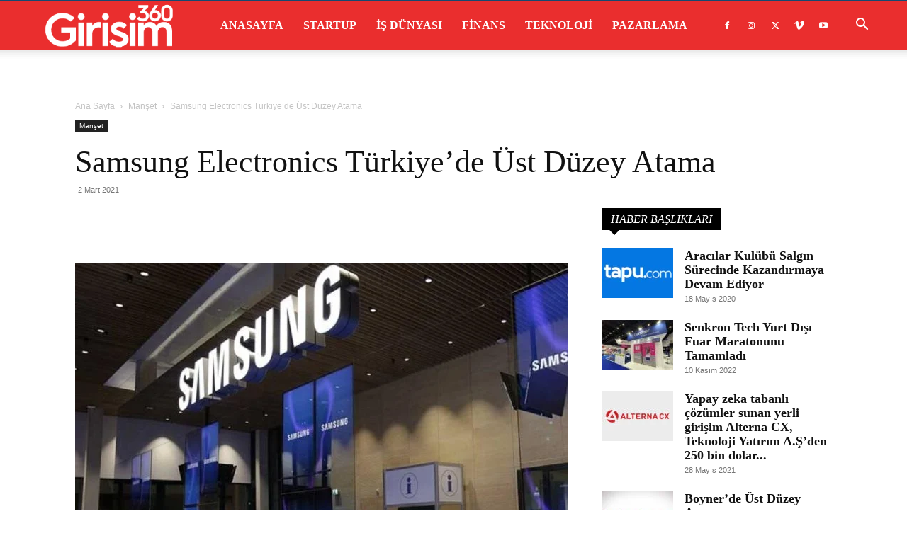

--- FILE ---
content_type: text/html; charset=UTF-8
request_url: https://girisim360.com/samsung-electronics-turkiyede-ust-duzey-atama/
body_size: 57143
content:
<!doctype html >
<!--[if IE 8]><html class="ie8" lang="en"> <![endif]-->
<!--[if IE 9]><html class="ie9" lang="en"> <![endif]-->
<!--[if gt IE 8]><!--><html lang="tr" prefix="og: https://ogp.me/ns#"> <!--<![endif]--><head><script data-no-optimize="1">var litespeed_docref=sessionStorage.getItem("litespeed_docref");litespeed_docref&&(Object.defineProperty(document,"referrer",{get:function(){return litespeed_docref}}),sessionStorage.removeItem("litespeed_docref"));</script> <title>Samsung Electronics Türkiye’de Üst Düzey Atama</title><meta charset="UTF-8" /><meta name="viewport" content="width=device-width, initial-scale=1.0"><link rel="pingback" href="https://girisim360.com/xmlrpc.php" /><link rel="icon" type="image/png" href="http://girisim360.com/wp-content/uploads/2020/03/favicon.png"><meta name="description" content="Samsung Electronics Türkiye’de farklı üst düzey yönetici görevleri bulunan Tuğbay Aşkın, Kurumsal Satış Direktörü olarak yeni bir sorumluluk daha üstlendi. Tuğbay Aşkın bu görevine ek olarak Kurumsal Çözümler ve Dijital Servisler Grup Direktörü olarak mevcut rollerini de yürütmeye devam edecek."/><meta name="robots" content="follow, index, max-snippet:-1, max-video-preview:-1, max-image-preview:large"/><link rel="canonical" href="https://girisim360.com/samsung-electronics-turkiyede-ust-duzey-atama/" /><meta property="og:locale" content="tr_TR" /><meta property="og:type" content="article" /><meta property="og:title" content="Samsung Electronics Türkiye’de Üst Düzey Atama" /><meta property="og:description" content="Samsung Electronics Türkiye’de farklı üst düzey yönetici görevleri bulunan Tuğbay Aşkın, Kurumsal Satış Direktörü olarak yeni bir sorumluluk daha üstlendi. Tuğbay Aşkın bu görevine ek olarak Kurumsal Çözümler ve Dijital Servisler Grup Direktörü olarak mevcut rollerini de yürütmeye devam edecek." /><meta property="og:url" content="https://girisim360.com/samsung-electronics-turkiyede-ust-duzey-atama/" /><meta property="article:tag" content="Samsung Electronics" /><meta property="article:tag" content="Tuğbay Aşkın" /><meta property="article:section" content="Manşet" /><meta property="og:updated_time" content="2021-03-03T11:53:08+03:00" /><meta property="og:image" content="https://girisim360.com/wp-content/uploads/2021/03/Samsung-Electronics-Türkiye’de-Üst-Düzey-Atama.jpg" /><meta property="og:image:secure_url" content="https://girisim360.com/wp-content/uploads/2021/03/Samsung-Electronics-Türkiye’de-Üst-Düzey-Atama.jpg" /><meta property="og:image:width" content="750" /><meta property="og:image:height" content="422" /><meta property="og:image:alt" content="Samsung Electronics Türkiye’de Üst Düzey Atama" /><meta property="og:image:type" content="image/jpeg" /><meta property="article:published_time" content="2021-03-02T11:51:30+03:00" /><meta property="article:modified_time" content="2021-03-03T11:53:08+03:00" /><meta name="twitter:card" content="summary_large_image" /><meta name="twitter:title" content="Samsung Electronics Türkiye’de Üst Düzey Atama" /><meta name="twitter:description" content="Samsung Electronics Türkiye’de farklı üst düzey yönetici görevleri bulunan Tuğbay Aşkın, Kurumsal Satış Direktörü olarak yeni bir sorumluluk daha üstlendi. Tuğbay Aşkın bu görevine ek olarak Kurumsal Çözümler ve Dijital Servisler Grup Direktörü olarak mevcut rollerini de yürütmeye devam edecek." /><meta name="twitter:image" content="https://girisim360.com/wp-content/uploads/2021/03/Samsung-Electronics-Türkiye’de-Üst-Düzey-Atama.jpg" /> <script type="application/ld+json" class="rank-math-schema">{"@context":"https://schema.org","@graph":[{"@type":"Organization","@id":"https://girisim360.com/#organization","name":"Giri\u015fim / Startup D\u00fcnyas\u0131","url":"https://girisim360.com"},{"@type":"WebSite","@id":"https://girisim360.com/#website","url":"https://girisim360.com","publisher":{"@id":"https://girisim360.com/#organization"},"inLanguage":"tr"},{"@type":"ImageObject","@id":"https://girisim360.com/wp-content/uploads/2021/03/Samsung-Electronics-T\u00fcrkiye\u2019de-\u00dcst-D\u00fczey-Atama.jpg","url":"https://girisim360.com/wp-content/uploads/2021/03/Samsung-Electronics-T\u00fcrkiye\u2019de-\u00dcst-D\u00fczey-Atama.jpg","width":"750","height":"422","caption":"Samsung Electronics T\u00fcrkiye\u2019de \u00dcst D\u00fczey Atama","inLanguage":"tr"},{"@type":"WebPage","@id":"https://girisim360.com/samsung-electronics-turkiyede-ust-duzey-atama/#webpage","url":"https://girisim360.com/samsung-electronics-turkiyede-ust-duzey-atama/","name":"Samsung Electronics T\u00fcrkiye\u2019de \u00dcst D\u00fczey Atama","datePublished":"2021-03-02T11:51:30+03:00","dateModified":"2021-03-03T11:53:08+03:00","isPartOf":{"@id":"https://girisim360.com/#website"},"primaryImageOfPage":{"@id":"https://girisim360.com/wp-content/uploads/2021/03/Samsung-Electronics-T\u00fcrkiye\u2019de-\u00dcst-D\u00fczey-Atama.jpg"},"inLanguage":"tr"},{"@type":"Person","@id":"https://girisim360.com/samsung-electronics-turkiyede-ust-duzey-atama/#author","name":"Giri\u015fim 360","image":{"@type":"ImageObject","@id":"https://girisim360.com/wp-content/litespeed/avatar/d13899c83066cec3a427764c728e6254.jpg?ver=1768646559","url":"https://girisim360.com/wp-content/litespeed/avatar/d13899c83066cec3a427764c728e6254.jpg?ver=1768646559","caption":"Giri\u015fim 360","inLanguage":"tr"},"worksFor":{"@id":"https://girisim360.com/#organization"}},{"@type":"BlogPosting","headline":"Samsung Electronics T\u00fcrkiye\u2019de \u00dcst D\u00fczey Atama","keywords":"Samsung","datePublished":"2021-03-02T11:51:30+03:00","dateModified":"2021-03-03T11:53:08+03:00","author":{"@id":"https://girisim360.com/samsung-electronics-turkiyede-ust-duzey-atama/#author","name":"Giri\u015fim 360"},"publisher":{"@id":"https://girisim360.com/#organization"},"description":"Samsung Electronics T\u00fcrkiye\u2019de farkl\u0131 \u00fcst d\u00fczey y\u00f6netici g\u00f6revleri bulunan Tu\u011fbay A\u015fk\u0131n, Kurumsal Sat\u0131\u015f Direkt\u00f6r\u00fc olarak yeni bir sorumluluk daha \u00fcstlendi. Tu\u011fbay A\u015fk\u0131n bu g\u00f6revine ek olarak Kurumsal \u00c7\u00f6z\u00fcmler ve Dijital Servisler Grup Direkt\u00f6r\u00fc olarak mevcut rollerini de y\u00fcr\u00fctmeye devam edecek.","name":"Samsung Electronics T\u00fcrkiye\u2019de \u00dcst D\u00fczey Atama","@id":"https://girisim360.com/samsung-electronics-turkiyede-ust-duzey-atama/#richSnippet","isPartOf":{"@id":"https://girisim360.com/samsung-electronics-turkiyede-ust-duzey-atama/#webpage"},"image":{"@id":"https://girisim360.com/wp-content/uploads/2021/03/Samsung-Electronics-T\u00fcrkiye\u2019de-\u00dcst-D\u00fczey-Atama.jpg"},"inLanguage":"tr","mainEntityOfPage":{"@id":"https://girisim360.com/samsung-electronics-turkiyede-ust-duzey-atama/#webpage"}}]}</script> <link rel='dns-prefetch' href='//www.googletagmanager.com' /><link rel='dns-prefetch' href='//fonts.googleapis.com' /><link rel="alternate" type="application/rss+xml" title="Girişim / Startup Dünyası &raquo; akışı" href="https://girisim360.com/feed/" /><link rel="alternate" title="oEmbed (JSON)" type="application/json+oembed" href="https://girisim360.com/wp-json/oembed/1.0/embed?url=https%3A%2F%2Fgirisim360.com%2Fsamsung-electronics-turkiyede-ust-duzey-atama%2F" /><link rel="alternate" title="oEmbed (XML)" type="text/xml+oembed" href="https://girisim360.com/wp-json/oembed/1.0/embed?url=https%3A%2F%2Fgirisim360.com%2Fsamsung-electronics-turkiyede-ust-duzey-atama%2F&#038;format=xml" /><style id='wp-img-auto-sizes-contain-inline-css' type='text/css'>img:is([sizes=auto i],[sizes^="auto," i]){contain-intrinsic-size:3000px 1500px}
/*# sourceURL=wp-img-auto-sizes-contain-inline-css */</style><link data-optimized="2" rel="stylesheet" href="https://girisim360.com/wp-content/litespeed/css/8bd8adfc4f078f5d91580dc053cf9c60.css?ver=d2831" /><style id='wp-block-heading-inline-css' type='text/css'>h1:where(.wp-block-heading).has-background,h2:where(.wp-block-heading).has-background,h3:where(.wp-block-heading).has-background,h4:where(.wp-block-heading).has-background,h5:where(.wp-block-heading).has-background,h6:where(.wp-block-heading).has-background{padding:1.25em 2.375em}h1.has-text-align-left[style*=writing-mode]:where([style*=vertical-lr]),h1.has-text-align-right[style*=writing-mode]:where([style*=vertical-rl]),h2.has-text-align-left[style*=writing-mode]:where([style*=vertical-lr]),h2.has-text-align-right[style*=writing-mode]:where([style*=vertical-rl]),h3.has-text-align-left[style*=writing-mode]:where([style*=vertical-lr]),h3.has-text-align-right[style*=writing-mode]:where([style*=vertical-rl]),h4.has-text-align-left[style*=writing-mode]:where([style*=vertical-lr]),h4.has-text-align-right[style*=writing-mode]:where([style*=vertical-rl]),h5.has-text-align-left[style*=writing-mode]:where([style*=vertical-lr]),h5.has-text-align-right[style*=writing-mode]:where([style*=vertical-rl]),h6.has-text-align-left[style*=writing-mode]:where([style*=vertical-lr]),h6.has-text-align-right[style*=writing-mode]:where([style*=vertical-rl]){rotate:180deg}
/*# sourceURL=https://girisim360.com/wp-includes/blocks/heading/style.min.css */</style><style id='wp-block-paragraph-inline-css' type='text/css'>.is-small-text{font-size:.875em}.is-regular-text{font-size:1em}.is-large-text{font-size:2.25em}.is-larger-text{font-size:3em}.has-drop-cap:not(:focus):first-letter{float:left;font-size:8.4em;font-style:normal;font-weight:100;line-height:.68;margin:.05em .1em 0 0;text-transform:uppercase}body.rtl .has-drop-cap:not(:focus):first-letter{float:none;margin-left:.1em}p.has-drop-cap.has-background{overflow:hidden}:root :where(p.has-background){padding:1.25em 2.375em}:where(p.has-text-color:not(.has-link-color)) a{color:inherit}p.has-text-align-left[style*="writing-mode:vertical-lr"],p.has-text-align-right[style*="writing-mode:vertical-rl"]{rotate:180deg}
/*# sourceURL=https://girisim360.com/wp-includes/blocks/paragraph/style.min.css */</style><style id='global-styles-inline-css' type='text/css'>:root{--wp--preset--aspect-ratio--square: 1;--wp--preset--aspect-ratio--4-3: 4/3;--wp--preset--aspect-ratio--3-4: 3/4;--wp--preset--aspect-ratio--3-2: 3/2;--wp--preset--aspect-ratio--2-3: 2/3;--wp--preset--aspect-ratio--16-9: 16/9;--wp--preset--aspect-ratio--9-16: 9/16;--wp--preset--color--black: #000000;--wp--preset--color--cyan-bluish-gray: #abb8c3;--wp--preset--color--white: #ffffff;--wp--preset--color--pale-pink: #f78da7;--wp--preset--color--vivid-red: #cf2e2e;--wp--preset--color--luminous-vivid-orange: #ff6900;--wp--preset--color--luminous-vivid-amber: #fcb900;--wp--preset--color--light-green-cyan: #7bdcb5;--wp--preset--color--vivid-green-cyan: #00d084;--wp--preset--color--pale-cyan-blue: #8ed1fc;--wp--preset--color--vivid-cyan-blue: #0693e3;--wp--preset--color--vivid-purple: #9b51e0;--wp--preset--gradient--vivid-cyan-blue-to-vivid-purple: linear-gradient(135deg,rgb(6,147,227) 0%,rgb(155,81,224) 100%);--wp--preset--gradient--light-green-cyan-to-vivid-green-cyan: linear-gradient(135deg,rgb(122,220,180) 0%,rgb(0,208,130) 100%);--wp--preset--gradient--luminous-vivid-amber-to-luminous-vivid-orange: linear-gradient(135deg,rgb(252,185,0) 0%,rgb(255,105,0) 100%);--wp--preset--gradient--luminous-vivid-orange-to-vivid-red: linear-gradient(135deg,rgb(255,105,0) 0%,rgb(207,46,46) 100%);--wp--preset--gradient--very-light-gray-to-cyan-bluish-gray: linear-gradient(135deg,rgb(238,238,238) 0%,rgb(169,184,195) 100%);--wp--preset--gradient--cool-to-warm-spectrum: linear-gradient(135deg,rgb(74,234,220) 0%,rgb(151,120,209) 20%,rgb(207,42,186) 40%,rgb(238,44,130) 60%,rgb(251,105,98) 80%,rgb(254,248,76) 100%);--wp--preset--gradient--blush-light-purple: linear-gradient(135deg,rgb(255,206,236) 0%,rgb(152,150,240) 100%);--wp--preset--gradient--blush-bordeaux: linear-gradient(135deg,rgb(254,205,165) 0%,rgb(254,45,45) 50%,rgb(107,0,62) 100%);--wp--preset--gradient--luminous-dusk: linear-gradient(135deg,rgb(255,203,112) 0%,rgb(199,81,192) 50%,rgb(65,88,208) 100%);--wp--preset--gradient--pale-ocean: linear-gradient(135deg,rgb(255,245,203) 0%,rgb(182,227,212) 50%,rgb(51,167,181) 100%);--wp--preset--gradient--electric-grass: linear-gradient(135deg,rgb(202,248,128) 0%,rgb(113,206,126) 100%);--wp--preset--gradient--midnight: linear-gradient(135deg,rgb(2,3,129) 0%,rgb(40,116,252) 100%);--wp--preset--font-size--small: 11px;--wp--preset--font-size--medium: 20px;--wp--preset--font-size--large: 32px;--wp--preset--font-size--x-large: 42px;--wp--preset--font-size--regular: 15px;--wp--preset--font-size--larger: 50px;--wp--preset--spacing--20: 0.44rem;--wp--preset--spacing--30: 0.67rem;--wp--preset--spacing--40: 1rem;--wp--preset--spacing--50: 1.5rem;--wp--preset--spacing--60: 2.25rem;--wp--preset--spacing--70: 3.38rem;--wp--preset--spacing--80: 5.06rem;--wp--preset--shadow--natural: 6px 6px 9px rgba(0, 0, 0, 0.2);--wp--preset--shadow--deep: 12px 12px 50px rgba(0, 0, 0, 0.4);--wp--preset--shadow--sharp: 6px 6px 0px rgba(0, 0, 0, 0.2);--wp--preset--shadow--outlined: 6px 6px 0px -3px rgb(255, 255, 255), 6px 6px rgb(0, 0, 0);--wp--preset--shadow--crisp: 6px 6px 0px rgb(0, 0, 0);}:where(.is-layout-flex){gap: 0.5em;}:where(.is-layout-grid){gap: 0.5em;}body .is-layout-flex{display: flex;}.is-layout-flex{flex-wrap: wrap;align-items: center;}.is-layout-flex > :is(*, div){margin: 0;}body .is-layout-grid{display: grid;}.is-layout-grid > :is(*, div){margin: 0;}:where(.wp-block-columns.is-layout-flex){gap: 2em;}:where(.wp-block-columns.is-layout-grid){gap: 2em;}:where(.wp-block-post-template.is-layout-flex){gap: 1.25em;}:where(.wp-block-post-template.is-layout-grid){gap: 1.25em;}.has-black-color{color: var(--wp--preset--color--black) !important;}.has-cyan-bluish-gray-color{color: var(--wp--preset--color--cyan-bluish-gray) !important;}.has-white-color{color: var(--wp--preset--color--white) !important;}.has-pale-pink-color{color: var(--wp--preset--color--pale-pink) !important;}.has-vivid-red-color{color: var(--wp--preset--color--vivid-red) !important;}.has-luminous-vivid-orange-color{color: var(--wp--preset--color--luminous-vivid-orange) !important;}.has-luminous-vivid-amber-color{color: var(--wp--preset--color--luminous-vivid-amber) !important;}.has-light-green-cyan-color{color: var(--wp--preset--color--light-green-cyan) !important;}.has-vivid-green-cyan-color{color: var(--wp--preset--color--vivid-green-cyan) !important;}.has-pale-cyan-blue-color{color: var(--wp--preset--color--pale-cyan-blue) !important;}.has-vivid-cyan-blue-color{color: var(--wp--preset--color--vivid-cyan-blue) !important;}.has-vivid-purple-color{color: var(--wp--preset--color--vivid-purple) !important;}.has-black-background-color{background-color: var(--wp--preset--color--black) !important;}.has-cyan-bluish-gray-background-color{background-color: var(--wp--preset--color--cyan-bluish-gray) !important;}.has-white-background-color{background-color: var(--wp--preset--color--white) !important;}.has-pale-pink-background-color{background-color: var(--wp--preset--color--pale-pink) !important;}.has-vivid-red-background-color{background-color: var(--wp--preset--color--vivid-red) !important;}.has-luminous-vivid-orange-background-color{background-color: var(--wp--preset--color--luminous-vivid-orange) !important;}.has-luminous-vivid-amber-background-color{background-color: var(--wp--preset--color--luminous-vivid-amber) !important;}.has-light-green-cyan-background-color{background-color: var(--wp--preset--color--light-green-cyan) !important;}.has-vivid-green-cyan-background-color{background-color: var(--wp--preset--color--vivid-green-cyan) !important;}.has-pale-cyan-blue-background-color{background-color: var(--wp--preset--color--pale-cyan-blue) !important;}.has-vivid-cyan-blue-background-color{background-color: var(--wp--preset--color--vivid-cyan-blue) !important;}.has-vivid-purple-background-color{background-color: var(--wp--preset--color--vivid-purple) !important;}.has-black-border-color{border-color: var(--wp--preset--color--black) !important;}.has-cyan-bluish-gray-border-color{border-color: var(--wp--preset--color--cyan-bluish-gray) !important;}.has-white-border-color{border-color: var(--wp--preset--color--white) !important;}.has-pale-pink-border-color{border-color: var(--wp--preset--color--pale-pink) !important;}.has-vivid-red-border-color{border-color: var(--wp--preset--color--vivid-red) !important;}.has-luminous-vivid-orange-border-color{border-color: var(--wp--preset--color--luminous-vivid-orange) !important;}.has-luminous-vivid-amber-border-color{border-color: var(--wp--preset--color--luminous-vivid-amber) !important;}.has-light-green-cyan-border-color{border-color: var(--wp--preset--color--light-green-cyan) !important;}.has-vivid-green-cyan-border-color{border-color: var(--wp--preset--color--vivid-green-cyan) !important;}.has-pale-cyan-blue-border-color{border-color: var(--wp--preset--color--pale-cyan-blue) !important;}.has-vivid-cyan-blue-border-color{border-color: var(--wp--preset--color--vivid-cyan-blue) !important;}.has-vivid-purple-border-color{border-color: var(--wp--preset--color--vivid-purple) !important;}.has-vivid-cyan-blue-to-vivid-purple-gradient-background{background: var(--wp--preset--gradient--vivid-cyan-blue-to-vivid-purple) !important;}.has-light-green-cyan-to-vivid-green-cyan-gradient-background{background: var(--wp--preset--gradient--light-green-cyan-to-vivid-green-cyan) !important;}.has-luminous-vivid-amber-to-luminous-vivid-orange-gradient-background{background: var(--wp--preset--gradient--luminous-vivid-amber-to-luminous-vivid-orange) !important;}.has-luminous-vivid-orange-to-vivid-red-gradient-background{background: var(--wp--preset--gradient--luminous-vivid-orange-to-vivid-red) !important;}.has-very-light-gray-to-cyan-bluish-gray-gradient-background{background: var(--wp--preset--gradient--very-light-gray-to-cyan-bluish-gray) !important;}.has-cool-to-warm-spectrum-gradient-background{background: var(--wp--preset--gradient--cool-to-warm-spectrum) !important;}.has-blush-light-purple-gradient-background{background: var(--wp--preset--gradient--blush-light-purple) !important;}.has-blush-bordeaux-gradient-background{background: var(--wp--preset--gradient--blush-bordeaux) !important;}.has-luminous-dusk-gradient-background{background: var(--wp--preset--gradient--luminous-dusk) !important;}.has-pale-ocean-gradient-background{background: var(--wp--preset--gradient--pale-ocean) !important;}.has-electric-grass-gradient-background{background: var(--wp--preset--gradient--electric-grass) !important;}.has-midnight-gradient-background{background: var(--wp--preset--gradient--midnight) !important;}.has-small-font-size{font-size: var(--wp--preset--font-size--small) !important;}.has-medium-font-size{font-size: var(--wp--preset--font-size--medium) !important;}.has-large-font-size{font-size: var(--wp--preset--font-size--large) !important;}.has-x-large-font-size{font-size: var(--wp--preset--font-size--x-large) !important;}
/*# sourceURL=global-styles-inline-css */</style><style id='classic-theme-styles-inline-css' type='text/css'>/*! This file is auto-generated */
.wp-block-button__link{color:#fff;background-color:#32373c;border-radius:9999px;box-shadow:none;text-decoration:none;padding:calc(.667em + 2px) calc(1.333em + 2px);font-size:1.125em}.wp-block-file__button{background:#32373c;color:#fff;text-decoration:none}
/*# sourceURL=/wp-includes/css/classic-themes.min.css */</style><style id='td-theme-inline-css' type='text/css'>@media (max-width:767px){.td-header-desktop-wrap{display:none}}@media (min-width:767px){.td-header-mobile-wrap{display:none}}</style> <script type="litespeed/javascript" data-src="https://girisim360.com/wp-includes/js/jquery/jquery.min.js" id="jquery-core-js"></script> 
 <script type="litespeed/javascript" data-src="https://www.googletagmanager.com/gtag/js?id=G-PK7WQWHSPP" id="google_gtagjs-js"></script> <script id="google_gtagjs-js-after" type="litespeed/javascript">window.dataLayer=window.dataLayer||[];function gtag(){dataLayer.push(arguments)}
gtag("set","linker",{"domains":["girisim360.com"]});gtag("js",new Date());gtag("set","developer_id.dZTNiMT",!0);gtag("config","G-PK7WQWHSPP")</script> <link rel="https://api.w.org/" href="https://girisim360.com/wp-json/" /><link rel="alternate" title="JSON" type="application/json" href="https://girisim360.com/wp-json/wp/v2/posts/4165" /><link rel="EditURI" type="application/rsd+xml" title="RSD" href="https://girisim360.com/xmlrpc.php?rsd" /><meta name="generator" content="WordPress 6.9" /><link rel='shortlink' href='https://girisim360.com/?p=4165' /><meta name="generator" content="Site Kit by Google 1.168.0" /> <script type="litespeed/javascript">window.tdb_global_vars={"wpRestUrl":"https:\/\/girisim360.com\/wp-json\/","permalinkStructure":"\/%postname%\/"};window.tdb_p_autoload_vars={"isAjax":!1,"isAdminBarShowing":!1,"autoloadStatus":"off","origPostEditUrl":null}</script> <style id="tdb-global-colors">:root{--accent-color:#fff}</style> <script id="td-generated-header-js" type="litespeed/javascript">var tdBlocksArray=[];function tdBlock(){this.id='';this.block_type=1;this.atts='';this.td_column_number='';this.td_current_page=1;this.post_count=0;this.found_posts=0;this.max_num_pages=0;this.td_filter_value='';this.is_ajax_running=!1;this.td_user_action='';this.header_color='';this.ajax_pagination_infinite_stop=''}(function(){var htmlTag=document.getElementsByTagName("html")[0];if(navigator.userAgent.indexOf("MSIE 10.0")>-1){htmlTag.className+=' ie10'}
if(!!navigator.userAgent.match(/Trident.*rv\:11\./)){htmlTag.className+=' ie11'}
if(navigator.userAgent.indexOf("Edge")>-1){htmlTag.className+=' ieEdge'}
if(/(iPad|iPhone|iPod)/g.test(navigator.userAgent)){htmlTag.className+=' td-md-is-ios'}
var user_agent=navigator.userAgent.toLowerCase();if(user_agent.indexOf("android")>-1){htmlTag.className+=' td-md-is-android'}
if(-1!==navigator.userAgent.indexOf('Mac OS X')){htmlTag.className+=' td-md-is-os-x'}
if(/chrom(e|ium)/.test(navigator.userAgent.toLowerCase())){htmlTag.className+=' td-md-is-chrome'}
if(-1!==navigator.userAgent.indexOf('Firefox')){htmlTag.className+=' td-md-is-firefox'}
if(-1!==navigator.userAgent.indexOf('Safari')&&-1===navigator.userAgent.indexOf('Chrome')){htmlTag.className+=' td-md-is-safari'}
if(-1!==navigator.userAgent.indexOf('IEMobile')){htmlTag.className+=' td-md-is-iemobile'}})();var tdLocalCache={};(function(){"use strict";tdLocalCache={data:{},remove:function(resource_id){delete tdLocalCache.data[resource_id]},exist:function(resource_id){return tdLocalCache.data.hasOwnProperty(resource_id)&&tdLocalCache.data[resource_id]!==null},get:function(resource_id){return tdLocalCache.data[resource_id]},set:function(resource_id,cachedData){tdLocalCache.remove(resource_id);tdLocalCache.data[resource_id]=cachedData}}})();var td_viewport_interval_list=[{"limitBottom":767,"sidebarWidth":228},{"limitBottom":1018,"sidebarWidth":300},{"limitBottom":1140,"sidebarWidth":324}];var tdc_is_installed="yes";var tdc_domain_active=!1;var td_ajax_url="https:\/\/girisim360.com\/wp-admin\/admin-ajax.php?td_theme_name=Newspaper&v=12.7.3";var td_get_template_directory_uri="https:\/\/girisim360.com\/wp-content\/plugins\/td-composer\/legacy\/common";var tds_snap_menu="snap";var tds_logo_on_sticky="show_header_logo";var tds_header_style="tdm_header_style_2";var td_please_wait="L\u00fctfen Bekleyin...";var td_email_user_pass_incorrect="Kullan\u0131c\u0131 ad\u0131 veya \u015fifre yanl\u0131\u015f!";var td_email_user_incorrect="Email veya kullan\u0131c\u0131 ad\u0131 yanl\u0131\u015f!";var td_email_incorrect="Email yanl\u0131\u015f!";var td_user_incorrect="Username incorrect!";var td_email_user_empty="Email or username empty!";var td_pass_empty="Pass empty!";var td_pass_pattern_incorrect="Invalid Pass Pattern!";var td_retype_pass_incorrect="Retyped Pass incorrect!";var tds_more_articles_on_post_enable="";var tds_more_articles_on_post_time_to_wait="";var tds_more_articles_on_post_pages_distance_from_top=0;var tds_captcha="";var tds_theme_color_site_wide="#ea2e2e";var tds_smart_sidebar="enabled";var tdThemeName="Newspaper";var tdThemeNameWl="Newspaper";var td_magnific_popup_translation_tPrev="\u00d6nceki (Sol ok tu\u015fu)";var td_magnific_popup_translation_tNext="Sonraki (Sa\u011f ok tu\u015fu)";var td_magnific_popup_translation_tCounter="%curr% \/ %total%";var td_magnific_popup_translation_ajax_tError="%url% linkindeki i\u00e7erik y\u00fcklenemedi.";var td_magnific_popup_translation_image_tError="%curr% nolu imaj y\u00fcklenemedi.";var tdBlockNonce="a331ed6e7e";var tdMobileMenu="enabled";var tdMobileSearch="enabled";var tdDateNamesI18n={"month_names":["Ocak","\u015eubat","Mart","Nisan","May\u0131s","Haziran","Temmuz","A\u011fustos","Eyl\u00fcl","Ekim","Kas\u0131m","Aral\u0131k"],"month_names_short":["Oca","\u015eub","Mar","Nis","May","Haz","Tem","A\u011fu","Eyl","Eki","Kas","Ara"],"day_names":["Pazar","Pazartesi","Sal\u0131","\u00c7ar\u015famba","Per\u015fembe","Cuma","Cumartesi"],"day_names_short":["Paz","Pts","Sal","\u00c7ar","Per","Cum","Cts"]};var tdb_modal_confirm="Kaydetmek";var tdb_modal_cancel="Iptal etmek";var tdb_modal_confirm_alt="Evet";var tdb_modal_cancel_alt="HAYIR";var td_deploy_mode="deploy";var td_ad_background_click_link="";var td_ad_background_click_target=""</script> <style>.td-menu-background,.td-search-background{background-image:url('http://girisim360.com/wp-content/uploads/2020/02/1.jpg')}ul.sf-menu>.menu-item>a{font-family:"Roboto Condensed";font-size:16px;line-height:70px}.sf-menu ul .menu-item a{font-family:"Roboto Condensed";font-size:14px;font-weight:bold;text-transform:uppercase}.td-page-title,.td-category-title-holder .td-page-title{font-family:"Roboto Condensed";font-size:32px;line-height:40px;font-weight:bold}.white-popup-block:before{background-image:url('http://girisim360.com/wp-content/uploads/2020/02/2.jpg')}:root{--td_excl_label:'ÖZEL';--td_theme_color:#ea2e2e;--td_slider_text:rgba(234,46,46,0.7);--td_mobile_menu_color:#ea2e2e;--td_mobile_gradient_one_mob:rgba(0,0,0,0.8);--td_mobile_gradient_two_mob:rgba(0,0,0,0.7);--td_mobile_text_active_color:#ea2e2e;--td_login_gradient_one:rgba(0,69,130,0.7);--td_login_gradient_two:rgba(249,64,64,0.7)}.td-header-style-12 .td-header-menu-wrap-full,.td-header-style-12 .td-affix,.td-grid-style-1.td-hover-1 .td-big-grid-post:hover .td-post-category,.td-grid-style-5.td-hover-1 .td-big-grid-post:hover .td-post-category,.td_category_template_3 .td-current-sub-category,.td_category_template_8 .td-category-header .td-category a.td-current-sub-category,.td_category_template_4 .td-category-siblings .td-category a:hover,.td_block_big_grid_9.td-grid-style-1 .td-post-category,.td_block_big_grid_9.td-grid-style-5 .td-post-category,.td-grid-style-6.td-hover-1 .td-module-thumb:after,.tdm-menu-active-style5 .td-header-menu-wrap .sf-menu>.current-menu-item>a,.tdm-menu-active-style5 .td-header-menu-wrap .sf-menu>.current-menu-ancestor>a,.tdm-menu-active-style5 .td-header-menu-wrap .sf-menu>.current-category-ancestor>a,.tdm-menu-active-style5 .td-header-menu-wrap .sf-menu>li>a:hover,.tdm-menu-active-style5 .td-header-menu-wrap .sf-menu>.sfHover>a{background-color:#ea2e2e}.td_mega_menu_sub_cats .cur-sub-cat,.td-mega-span h3 a:hover,.td_mod_mega_menu:hover .entry-title a,.header-search-wrap .result-msg a:hover,.td-header-top-menu .td-drop-down-search .td_module_wrap:hover .entry-title a,.td-header-top-menu .td-icon-search:hover,.td-header-wrap .result-msg a:hover,.top-header-menu li a:hover,.top-header-menu .current-menu-item>a,.top-header-menu .current-menu-ancestor>a,.top-header-menu .current-category-ancestor>a,.td-social-icon-wrap>a:hover,.td-header-sp-top-widget .td-social-icon-wrap a:hover,.td_mod_related_posts:hover h3>a,.td-post-template-11 .td-related-title .td-related-left:hover,.td-post-template-11 .td-related-title .td-related-right:hover,.td-post-template-11 .td-related-title .td-cur-simple-item,.td-post-template-11 .td_block_related_posts .td-next-prev-wrap a:hover,.td-category-header .td-pulldown-category-filter-link:hover,.td-category-siblings .td-subcat-dropdown a:hover,.td-category-siblings .td-subcat-dropdown a.td-current-sub-category,.footer-text-wrap .footer-email-wrap a,.footer-social-wrap a:hover,.td_module_17 .td-read-more a:hover,.td_module_18 .td-read-more a:hover,.td_module_19 .td-post-author-name a:hover,.td-pulldown-syle-2 .td-subcat-dropdown:hover .td-subcat-more span,.td-pulldown-syle-2 .td-subcat-dropdown:hover .td-subcat-more i,.td-pulldown-syle-3 .td-subcat-dropdown:hover .td-subcat-more span,.td-pulldown-syle-3 .td-subcat-dropdown:hover .td-subcat-more i,.tdm-menu-active-style3 .tdm-header.td-header-wrap .sf-menu>.current-category-ancestor>a,.tdm-menu-active-style3 .tdm-header.td-header-wrap .sf-menu>.current-menu-ancestor>a,.tdm-menu-active-style3 .tdm-header.td-header-wrap .sf-menu>.current-menu-item>a,.tdm-menu-active-style3 .tdm-header.td-header-wrap .sf-menu>.sfHover>a,.tdm-menu-active-style3 .tdm-header.td-header-wrap .sf-menu>li>a:hover{color:#ea2e2e}.td-mega-menu-page .wpb_content_element ul li a:hover,.td-theme-wrap .td-aj-search-results .td_module_wrap:hover .entry-title a,.td-theme-wrap .header-search-wrap .result-msg a:hover{color:#ea2e2e!important}.td_category_template_8 .td-category-header .td-category a.td-current-sub-category,.td_category_template_4 .td-category-siblings .td-category a:hover,.tdm-menu-active-style4 .tdm-header .sf-menu>.current-menu-item>a,.tdm-menu-active-style4 .tdm-header .sf-menu>.current-menu-ancestor>a,.tdm-menu-active-style4 .tdm-header .sf-menu>.current-category-ancestor>a,.tdm-menu-active-style4 .tdm-header .sf-menu>li>a:hover,.tdm-menu-active-style4 .tdm-header .sf-menu>.sfHover>a{border-color:#ea2e2e}.td-header-wrap .td-header-top-menu-full,.td-header-wrap .top-header-menu .sub-menu,.tdm-header-style-1.td-header-wrap .td-header-top-menu-full,.tdm-header-style-1.td-header-wrap .top-header-menu .sub-menu,.tdm-header-style-2.td-header-wrap .td-header-top-menu-full,.tdm-header-style-2.td-header-wrap .top-header-menu .sub-menu,.tdm-header-style-3.td-header-wrap .td-header-top-menu-full,.tdm-header-style-3.td-header-wrap .top-header-menu .sub-menu{background-color:#174970}.td-header-style-8 .td-header-top-menu-full{background-color:transparent}.td-header-style-8 .td-header-top-menu-full .td-header-top-menu{background-color:#174970;padding-left:15px;padding-right:15px}.td-header-wrap .td-header-top-menu-full .td-header-top-menu,.td-header-wrap .td-header-top-menu-full{border-bottom:none}.td-header-wrap .td-header-sp-top-widget i.td-icon-font:hover{color:#ea2e2e}.td-header-wrap .td-header-menu-wrap-full,.td-header-menu-wrap.td-affix,.td-header-style-3 .td-header-main-menu,.td-header-style-3 .td-affix .td-header-main-menu,.td-header-style-4 .td-header-main-menu,.td-header-style-4 .td-affix .td-header-main-menu,.td-header-style-8 .td-header-menu-wrap.td-affix,.td-header-style-8 .td-header-top-menu-full{background-color:#ea2e2e}.td-boxed-layout .td-header-style-3 .td-header-menu-wrap,.td-boxed-layout .td-header-style-4 .td-header-menu-wrap,.td-header-style-3 .td_stretch_content .td-header-menu-wrap,.td-header-style-4 .td_stretch_content .td-header-menu-wrap{background-color:#ea2e2e!important}@media (min-width:1019px){.td-header-style-1 .td-header-sp-recs,.td-header-style-1 .td-header-sp-logo{margin-bottom:28px}}@media (min-width:768px) and (max-width:1018px){.td-header-style-1 .td-header-sp-recs,.td-header-style-1 .td-header-sp-logo{margin-bottom:14px}}.td-header-style-7 .td-header-top-menu{border-bottom:none}.sf-menu>.current-menu-item>a:after,.sf-menu>.current-menu-ancestor>a:after,.sf-menu>.current-category-ancestor>a:after,.sf-menu>li:hover>a:after,.sf-menu>.sfHover>a:after,.td_block_mega_menu .td-next-prev-wrap a:hover,.td-mega-span .td-post-category:hover,.td-header-wrap .black-menu .sf-menu>li>a:hover,.td-header-wrap .black-menu .sf-menu>.current-menu-ancestor>a,.td-header-wrap .black-menu .sf-menu>.sfHover>a,.td-header-wrap .black-menu .sf-menu>.current-menu-item>a,.td-header-wrap .black-menu .sf-menu>.current-menu-ancestor>a,.td-header-wrap .black-menu .sf-menu>.current-category-ancestor>a,.tdm-menu-active-style5 .tdm-header .td-header-menu-wrap .sf-menu>.current-menu-item>a,.tdm-menu-active-style5 .tdm-header .td-header-menu-wrap .sf-menu>.current-menu-ancestor>a,.tdm-menu-active-style5 .tdm-header .td-header-menu-wrap .sf-menu>.current-category-ancestor>a,.tdm-menu-active-style5 .tdm-header .td-header-menu-wrap .sf-menu>li>a:hover,.tdm-menu-active-style5 .tdm-header .td-header-menu-wrap .sf-menu>.sfHover>a{background-color:rgba(255,255,255,0.7)}.td_block_mega_menu .td-next-prev-wrap a:hover,.tdm-menu-active-style4 .tdm-header .sf-menu>.current-menu-item>a,.tdm-menu-active-style4 .tdm-header .sf-menu>.current-menu-ancestor>a,.tdm-menu-active-style4 .tdm-header .sf-menu>.current-category-ancestor>a,.tdm-menu-active-style4 .tdm-header .sf-menu>li>a:hover,.tdm-menu-active-style4 .tdm-header .sf-menu>.sfHover>a{border-color:rgba(255,255,255,0.7)}.header-search-wrap .td-drop-down-search:before{border-color:transparent transparent rgba(255,255,255,0.7) transparent}.td_mega_menu_sub_cats .cur-sub-cat,.td_mod_mega_menu:hover .entry-title a,.td-theme-wrap .sf-menu ul .td-menu-item>a:hover,.td-theme-wrap .sf-menu ul .sfHover>a,.td-theme-wrap .sf-menu ul .current-menu-ancestor>a,.td-theme-wrap .sf-menu ul .current-category-ancestor>a,.td-theme-wrap .sf-menu ul .current-menu-item>a,.tdm-menu-active-style3 .tdm-header.td-header-wrap .sf-menu>.current-menu-item>a,.tdm-menu-active-style3 .tdm-header.td-header-wrap .sf-menu>.current-menu-ancestor>a,.tdm-menu-active-style3 .tdm-header.td-header-wrap .sf-menu>.current-category-ancestor>a,.tdm-menu-active-style3 .tdm-header.td-header-wrap .sf-menu>li>a:hover,.tdm-menu-active-style3 .tdm-header.td-header-wrap .sf-menu>.sfHover>a{color:rgba(255,255,255,0.7)}.td-header-wrap .td-header-menu-wrap .sf-menu>li>a,.td-header-wrap .td-header-menu-social .td-social-icon-wrap a,.td-header-style-4 .td-header-menu-social .td-social-icon-wrap i,.td-header-style-5 .td-header-menu-social .td-social-icon-wrap i,.td-header-style-6 .td-header-menu-social .td-social-icon-wrap i,.td-header-style-12 .td-header-menu-social .td-social-icon-wrap i,.td-header-wrap .header-search-wrap #td-header-search-button .td-icon-search{color:#ffffff}.td-header-wrap .td-header-menu-social+.td-search-wrapper #td-header-search-button:before{background-color:#ffffff}ul.sf-menu>.td-menu-item>a,.td-theme-wrap .td-header-menu-social{font-family:"Roboto Condensed";font-size:16px;line-height:70px}.sf-menu ul .td-menu-item a{font-family:"Roboto Condensed";font-size:14px;font-weight:bold;text-transform:uppercase}.td-header-menu-wrap.td-affix,.td-header-style-3 .td-affix .td-header-main-menu,.td-header-style-4 .td-affix .td-header-main-menu,.td-header-style-8 .td-header-menu-wrap.td-affix{background-color:#ea2e2e}.td-affix .sf-menu>.current-menu-item>a:after,.td-affix .sf-menu>.current-menu-ancestor>a:after,.td-affix .sf-menu>.current-category-ancestor>a:after,.td-affix .sf-menu>li:hover>a:after,.td-affix .sf-menu>.sfHover>a:after,.td-header-wrap .td-affix .black-menu .sf-menu>li>a:hover,.td-header-wrap .td-affix .black-menu .sf-menu>.current-menu-ancestor>a,.td-header-wrap .td-affix .black-menu .sf-menu>.sfHover>a,.td-affix .header-search-wrap .td-drop-down-search:after,.td-affix .header-search-wrap .td-drop-down-search .btn:hover,.td-header-wrap .td-affix .black-menu .sf-menu>.current-menu-item>a,.td-header-wrap .td-affix .black-menu .sf-menu>.current-menu-ancestor>a,.td-header-wrap .td-affix .black-menu .sf-menu>.current-category-ancestor>a,.tdm-menu-active-style5 .tdm-header .td-header-menu-wrap.td-affix .sf-menu>.current-menu-item>a,.tdm-menu-active-style5 .tdm-header .td-header-menu-wrap.td-affix .sf-menu>.current-menu-ancestor>a,.tdm-menu-active-style5 .tdm-header .td-header-menu-wrap.td-affix .sf-menu>.current-category-ancestor>a,.tdm-menu-active-style5 .tdm-header .td-header-menu-wrap.td-affix .sf-menu>li>a:hover,.tdm-menu-active-style5 .tdm-header .td-header-menu-wrap.td-affix .sf-menu>.sfHover>a{background-color:#ffffff}.td-affix .header-search-wrap .td-drop-down-search:before{border-color:transparent transparent #ffffff transparent}.tdm-menu-active-style4 .tdm-header .td-affix .sf-menu>.current-menu-item>a,.tdm-menu-active-style4 .tdm-header .td-affix .sf-menu>.current-menu-ancestor>a,.tdm-menu-active-style4 .tdm-header .td-affix .sf-menu>.current-category-ancestor>a,.tdm-menu-active-style4 .tdm-header .td-affix .sf-menu>li>a:hover,.tdm-menu-active-style4 .tdm-header .td-affix .sf-menu>.sfHover>a{border-color:#ffffff}.td-theme-wrap .td-affix .sf-menu ul .td-menu-item>a:hover,.td-theme-wrap .td-affix .sf-menu ul .sfHover>a,.td-theme-wrap .td-affix .sf-menu ul .current-menu-ancestor>a,.td-theme-wrap .td-affix .sf-menu ul .current-category-ancestor>a,.td-theme-wrap .td-affix .sf-menu ul .current-menu-item>a,.tdm-menu-active-style3 .tdm-header .td-affix .sf-menu>.current-menu-item>a,.tdm-menu-active-style3 .tdm-header .td-affix .sf-menu>.current-menu-ancestor>a,.tdm-menu-active-style3 .tdm-header .td-affix .sf-menu>.current-category-ancestor>a,.tdm-menu-active-style3 .tdm-header .td-affix .sf-menu>li>a:hover,.tdm-menu-active-style3 .tdm-header .td-affix .sf-menu>.sfHover>a{color:#ffffff}.td-header-wrap .td-header-menu-wrap.td-affix .sf-menu>li>a,.td-header-wrap .td-affix .td-header-menu-social .td-social-icon-wrap a,.td-header-style-4 .td-affix .td-header-menu-social .td-social-icon-wrap i,.td-header-style-5 .td-affix .td-header-menu-social .td-social-icon-wrap i,.td-header-style-6 .td-affix .td-header-menu-social .td-social-icon-wrap i,.td-header-style-12 .td-affix .td-header-menu-social .td-social-icon-wrap i,.td-header-wrap .td-affix .header-search-wrap .td-icon-search{color:#ffffff}.td-header-wrap .td-affix .td-header-menu-social+.td-search-wrapper #td-header-search-button:before{background-color:#ffffff}.td-header-wrap .td-header-menu-social .td-social-icon-wrap a{color:#ffffff}.td-header-wrap .td-header-menu-social .td-social-icon-wrap:hover i{color:rgba(255,255,255,0.7)}.td-theme-wrap .td-mega-span h3 a{color:#222222}.td-theme-wrap .td_mega_menu_sub_cats a{color:#222222}.td-theme-wrap .td_mod_mega_menu:hover .entry-title a,.td-theme-wrap .sf-menu .td_mega_menu_sub_cats .cur-sub-cat{color:#ea2e2e}.td-theme-wrap .sf-menu .td-mega-menu .td-post-category:hover,.td-theme-wrap .td-mega-menu .td-next-prev-wrap a:hover{background-color:#ea2e2e}.td-theme-wrap .td-mega-menu .td-next-prev-wrap a:hover{border-color:#ea2e2e}.td-theme-wrap .sf-menu .td-normal-menu .td-menu-item>a:hover,.td-theme-wrap .sf-menu .td-normal-menu .sfHover>a,.td-theme-wrap .sf-menu .td-normal-menu .current-menu-ancestor>a,.td-theme-wrap .sf-menu .td-normal-menu .current-category-ancestor>a,.td-theme-wrap .sf-menu .td-normal-menu .current-menu-item>a{background-color:#ea2e2e}.td-theme-wrap .sf-menu .td-normal-menu .td-menu-item>a:hover,.td-theme-wrap .sf-menu .td-normal-menu .sfHover>a,.td-theme-wrap .sf-menu .td-normal-menu .current-menu-ancestor>a,.td-theme-wrap .sf-menu .td-normal-menu .current-category-ancestor>a,.td-theme-wrap .sf-menu .td-normal-menu .current-menu-item>a{color:#ffffff}.block-title>span,.block-title>a,.widgettitle,body .td-trending-now-title,.wpb_tabs li a,.vc_tta-container .vc_tta-color-grey.vc_tta-tabs-position-top.vc_tta-style-classic .vc_tta-tabs-container .vc_tta-tab>a,.td-theme-wrap .td-related-title a,.woocommerce div.product .woocommerce-tabs ul.tabs li a,.woocommerce .product .products h2:not(.woocommerce-loop-product__title),.td-theme-wrap .td-block-title{font-family:"Roboto Condensed";font-size:16px;line-height:34px;font-style:italic;font-weight:bold;text-transform:uppercase}.td-theme-wrap .td-subcat-filter,.td-theme-wrap .td-subcat-filter .td-subcat-dropdown,.td-theme-wrap .td-block-title-wrap .td-wrapper-pulldown-filter .td-pulldown-filter-display-option,.td-theme-wrap .td-pulldown-category{line-height:34px}.td_block_template_1 .block-title>*{padding-bottom:0;padding-top:0}.top-header-menu>li>a,.td-weather-top-widget .td-weather-now .td-big-degrees,.td-weather-top-widget .td-weather-header .td-weather-city,.td-header-sp-top-menu .td_data_time{font-family:"Roboto Condensed";font-size:13px;line-height:36px;text-transform:uppercase}.td_mod_mega_menu .item-details a{font-family:"Roboto Condensed";font-size:16px;line-height:18px;font-weight:bold}.td_mega_menu_sub_cats .block-mega-child-cats a{font-family:"Roboto Condensed";font-weight:bold;text-transform:uppercase}.top-header-menu>li,.td-header-sp-top-menu,#td-outer-wrap .td-header-sp-top-widget .td-search-btns-wrap,#td-outer-wrap .td-header-sp-top-widget .td-social-icon-wrap{line-height:36px}.td_module_wrap .td-module-title{font-family:"Roboto Condensed"}.td_module_1 .td-module-title{font-size:24px;line-height:26px;font-weight:bold}.td_module_2 .td-module-title{font-size:24px;line-height:26px;font-weight:bold}.td_module_3 .td-module-title{font-size:36px;line-height:38px;font-weight:bold}.td_module_4 .td-module-title{font-size:24px;line-height:26px;font-weight:bold}.td_module_6 .td-module-title{font-size:18px;line-height:20px;font-weight:bold}.td_block_trending_now .entry-title,.td-theme-slider .td-module-title,.td-big-grid-post .entry-title{font-family:"Roboto Condensed"}.td_module_mx4 .td-module-title{font-size:18px;line-height:20px;font-weight:bold}.td_module_mx6 .td-module-title{font-size:18px;line-height:20px;font-weight:bold}.td_module_mx17 .td-module-title{font-size:36px;line-height:38px;font-weight:bold}.td_module_mx19 .td-module-title{font-size:34px;line-height:36px;font-weight:bold}.td_module_mx21 .td-module-title{font-size:18px;line-height:20px;font-weight:bold}.td-big-grid-post.td-big-thumb .td-big-grid-meta,.td-big-thumb .td-big-grid-meta .entry-title{font-size:36px;line-height:38px;font-weight:bold}.post .td-post-header .entry-title{font-family:"Roboto Condensed"}.td-post-template-4 .td-post-header .entry-title{font-weight:bold}.post blockquote p,.page blockquote p,.td-post-text-content blockquote p{font-family:"Roboto Condensed";font-weight:bold}.post .td-post-next-prev-content span{font-family:"Roboto Condensed"}.post .td-post-next-prev-content a{font-family:"Roboto Condensed";font-size:18px;line-height:20px;font-weight:bold}.td_block_related_posts .entry-title a{font-family:"Roboto Condensed";font-size:18px;line-height:20px;font-weight:bold}.widget_archive a,.widget_calendar,.widget_categories a,.widget_nav_menu a,.widget_meta a,.widget_pages a,.widget_recent_comments a,.widget_recent_entries a,.widget_text .textwidget,.widget_tag_cloud a,.widget_search input,.woocommerce .product-categories a,.widget_display_forums a,.widget_display_replies a,.widget_display_topics a,.widget_display_views a,.widget_display_stats{font-family:"Roboto Condensed";font-size:16px;line-height:20px;font-weight:bold}.tdm-menu-active-style2 .tdm-header ul.sf-menu>.td-menu-item,.tdm-menu-active-style4 .tdm-header ul.sf-menu>.td-menu-item,.tdm-header .tdm-header-menu-btns,.tdm-header-style-1 .td-main-menu-logo a,.tdm-header-style-2 .td-main-menu-logo a,.tdm-header-style-3 .td-main-menu-logo a{line-height:70px}.tdm-header-style-1 .td-main-menu-logo,.tdm-header-style-2 .td-main-menu-logo,.tdm-header-style-3 .td-main-menu-logo{height:70px}@media (min-width:768px){.td-header-style-4 .td-main-menu-logo img,.td-header-style-5 .td-main-menu-logo img,.td-header-style-6 .td-main-menu-logo img,.td-header-style-7 .td-header-sp-logo img,.td-header-style-12 .td-main-menu-logo img{max-height:70px}.td-header-style-4 .td-main-menu-logo,.td-header-style-5 .td-main-menu-logo,.td-header-style-6 .td-main-menu-logo,.td-header-style-7 .td-header-sp-logo,.td-header-style-12 .td-main-menu-logo{height:70px}.td-header-style-4 .td-main-menu-logo a,.td-header-style-5 .td-main-menu-logo a,.td-header-style-6 .td-main-menu-logo a,.td-header-style-7 .td-header-sp-logo a,.td-header-style-7 .td-header-sp-logo img,.td-header-style-12 .td-main-menu-logo a,.td-header-style-12 .td-header-menu-wrap .sf-menu>li>a{line-height:70px}.td-header-style-7 .sf-menu,.td-header-style-7 .td-header-menu-social{margin-top:0}.td-header-style-7 #td-top-search{top:0;bottom:0}.td-header-wrap .header-search-wrap #td-header-search-button .td-icon-search{line-height:70px}.tdm-header-style-1 .td-main-menu-logo img,.tdm-header-style-2 .td-main-menu-logo img,.tdm-header-style-3 .td-main-menu-logo img{max-height:70px}}.td-menu-background,.td-search-background{background-image:url('http://girisim360.com/wp-content/uploads/2020/02/1.jpg')}ul.sf-menu>.menu-item>a{font-family:"Roboto Condensed";font-size:16px;line-height:70px}.sf-menu ul .menu-item a{font-family:"Roboto Condensed";font-size:14px;font-weight:bold;text-transform:uppercase}.td-page-title,.td-category-title-holder .td-page-title{font-family:"Roboto Condensed";font-size:32px;line-height:40px;font-weight:bold}.white-popup-block:before{background-image:url('http://girisim360.com/wp-content/uploads/2020/02/2.jpg')}:root{--td_excl_label:'ÖZEL';--td_theme_color:#ea2e2e;--td_slider_text:rgba(234,46,46,0.7);--td_mobile_menu_color:#ea2e2e;--td_mobile_gradient_one_mob:rgba(0,0,0,0.8);--td_mobile_gradient_two_mob:rgba(0,0,0,0.7);--td_mobile_text_active_color:#ea2e2e;--td_login_gradient_one:rgba(0,69,130,0.7);--td_login_gradient_two:rgba(249,64,64,0.7)}.td-header-style-12 .td-header-menu-wrap-full,.td-header-style-12 .td-affix,.td-grid-style-1.td-hover-1 .td-big-grid-post:hover .td-post-category,.td-grid-style-5.td-hover-1 .td-big-grid-post:hover .td-post-category,.td_category_template_3 .td-current-sub-category,.td_category_template_8 .td-category-header .td-category a.td-current-sub-category,.td_category_template_4 .td-category-siblings .td-category a:hover,.td_block_big_grid_9.td-grid-style-1 .td-post-category,.td_block_big_grid_9.td-grid-style-5 .td-post-category,.td-grid-style-6.td-hover-1 .td-module-thumb:after,.tdm-menu-active-style5 .td-header-menu-wrap .sf-menu>.current-menu-item>a,.tdm-menu-active-style5 .td-header-menu-wrap .sf-menu>.current-menu-ancestor>a,.tdm-menu-active-style5 .td-header-menu-wrap .sf-menu>.current-category-ancestor>a,.tdm-menu-active-style5 .td-header-menu-wrap .sf-menu>li>a:hover,.tdm-menu-active-style5 .td-header-menu-wrap .sf-menu>.sfHover>a{background-color:#ea2e2e}.td_mega_menu_sub_cats .cur-sub-cat,.td-mega-span h3 a:hover,.td_mod_mega_menu:hover .entry-title a,.header-search-wrap .result-msg a:hover,.td-header-top-menu .td-drop-down-search .td_module_wrap:hover .entry-title a,.td-header-top-menu .td-icon-search:hover,.td-header-wrap .result-msg a:hover,.top-header-menu li a:hover,.top-header-menu .current-menu-item>a,.top-header-menu .current-menu-ancestor>a,.top-header-menu .current-category-ancestor>a,.td-social-icon-wrap>a:hover,.td-header-sp-top-widget .td-social-icon-wrap a:hover,.td_mod_related_posts:hover h3>a,.td-post-template-11 .td-related-title .td-related-left:hover,.td-post-template-11 .td-related-title .td-related-right:hover,.td-post-template-11 .td-related-title .td-cur-simple-item,.td-post-template-11 .td_block_related_posts .td-next-prev-wrap a:hover,.td-category-header .td-pulldown-category-filter-link:hover,.td-category-siblings .td-subcat-dropdown a:hover,.td-category-siblings .td-subcat-dropdown a.td-current-sub-category,.footer-text-wrap .footer-email-wrap a,.footer-social-wrap a:hover,.td_module_17 .td-read-more a:hover,.td_module_18 .td-read-more a:hover,.td_module_19 .td-post-author-name a:hover,.td-pulldown-syle-2 .td-subcat-dropdown:hover .td-subcat-more span,.td-pulldown-syle-2 .td-subcat-dropdown:hover .td-subcat-more i,.td-pulldown-syle-3 .td-subcat-dropdown:hover .td-subcat-more span,.td-pulldown-syle-3 .td-subcat-dropdown:hover .td-subcat-more i,.tdm-menu-active-style3 .tdm-header.td-header-wrap .sf-menu>.current-category-ancestor>a,.tdm-menu-active-style3 .tdm-header.td-header-wrap .sf-menu>.current-menu-ancestor>a,.tdm-menu-active-style3 .tdm-header.td-header-wrap .sf-menu>.current-menu-item>a,.tdm-menu-active-style3 .tdm-header.td-header-wrap .sf-menu>.sfHover>a,.tdm-menu-active-style3 .tdm-header.td-header-wrap .sf-menu>li>a:hover{color:#ea2e2e}.td-mega-menu-page .wpb_content_element ul li a:hover,.td-theme-wrap .td-aj-search-results .td_module_wrap:hover .entry-title a,.td-theme-wrap .header-search-wrap .result-msg a:hover{color:#ea2e2e!important}.td_category_template_8 .td-category-header .td-category a.td-current-sub-category,.td_category_template_4 .td-category-siblings .td-category a:hover,.tdm-menu-active-style4 .tdm-header .sf-menu>.current-menu-item>a,.tdm-menu-active-style4 .tdm-header .sf-menu>.current-menu-ancestor>a,.tdm-menu-active-style4 .tdm-header .sf-menu>.current-category-ancestor>a,.tdm-menu-active-style4 .tdm-header .sf-menu>li>a:hover,.tdm-menu-active-style4 .tdm-header .sf-menu>.sfHover>a{border-color:#ea2e2e}.td-header-wrap .td-header-top-menu-full,.td-header-wrap .top-header-menu .sub-menu,.tdm-header-style-1.td-header-wrap .td-header-top-menu-full,.tdm-header-style-1.td-header-wrap .top-header-menu .sub-menu,.tdm-header-style-2.td-header-wrap .td-header-top-menu-full,.tdm-header-style-2.td-header-wrap .top-header-menu .sub-menu,.tdm-header-style-3.td-header-wrap .td-header-top-menu-full,.tdm-header-style-3.td-header-wrap .top-header-menu .sub-menu{background-color:#174970}.td-header-style-8 .td-header-top-menu-full{background-color:transparent}.td-header-style-8 .td-header-top-menu-full .td-header-top-menu{background-color:#174970;padding-left:15px;padding-right:15px}.td-header-wrap .td-header-top-menu-full .td-header-top-menu,.td-header-wrap .td-header-top-menu-full{border-bottom:none}.td-header-wrap .td-header-sp-top-widget i.td-icon-font:hover{color:#ea2e2e}.td-header-wrap .td-header-menu-wrap-full,.td-header-menu-wrap.td-affix,.td-header-style-3 .td-header-main-menu,.td-header-style-3 .td-affix .td-header-main-menu,.td-header-style-4 .td-header-main-menu,.td-header-style-4 .td-affix .td-header-main-menu,.td-header-style-8 .td-header-menu-wrap.td-affix,.td-header-style-8 .td-header-top-menu-full{background-color:#ea2e2e}.td-boxed-layout .td-header-style-3 .td-header-menu-wrap,.td-boxed-layout .td-header-style-4 .td-header-menu-wrap,.td-header-style-3 .td_stretch_content .td-header-menu-wrap,.td-header-style-4 .td_stretch_content .td-header-menu-wrap{background-color:#ea2e2e!important}@media (min-width:1019px){.td-header-style-1 .td-header-sp-recs,.td-header-style-1 .td-header-sp-logo{margin-bottom:28px}}@media (min-width:768px) and (max-width:1018px){.td-header-style-1 .td-header-sp-recs,.td-header-style-1 .td-header-sp-logo{margin-bottom:14px}}.td-header-style-7 .td-header-top-menu{border-bottom:none}.sf-menu>.current-menu-item>a:after,.sf-menu>.current-menu-ancestor>a:after,.sf-menu>.current-category-ancestor>a:after,.sf-menu>li:hover>a:after,.sf-menu>.sfHover>a:after,.td_block_mega_menu .td-next-prev-wrap a:hover,.td-mega-span .td-post-category:hover,.td-header-wrap .black-menu .sf-menu>li>a:hover,.td-header-wrap .black-menu .sf-menu>.current-menu-ancestor>a,.td-header-wrap .black-menu .sf-menu>.sfHover>a,.td-header-wrap .black-menu .sf-menu>.current-menu-item>a,.td-header-wrap .black-menu .sf-menu>.current-menu-ancestor>a,.td-header-wrap .black-menu .sf-menu>.current-category-ancestor>a,.tdm-menu-active-style5 .tdm-header .td-header-menu-wrap .sf-menu>.current-menu-item>a,.tdm-menu-active-style5 .tdm-header .td-header-menu-wrap .sf-menu>.current-menu-ancestor>a,.tdm-menu-active-style5 .tdm-header .td-header-menu-wrap .sf-menu>.current-category-ancestor>a,.tdm-menu-active-style5 .tdm-header .td-header-menu-wrap .sf-menu>li>a:hover,.tdm-menu-active-style5 .tdm-header .td-header-menu-wrap .sf-menu>.sfHover>a{background-color:rgba(255,255,255,0.7)}.td_block_mega_menu .td-next-prev-wrap a:hover,.tdm-menu-active-style4 .tdm-header .sf-menu>.current-menu-item>a,.tdm-menu-active-style4 .tdm-header .sf-menu>.current-menu-ancestor>a,.tdm-menu-active-style4 .tdm-header .sf-menu>.current-category-ancestor>a,.tdm-menu-active-style4 .tdm-header .sf-menu>li>a:hover,.tdm-menu-active-style4 .tdm-header .sf-menu>.sfHover>a{border-color:rgba(255,255,255,0.7)}.header-search-wrap .td-drop-down-search:before{border-color:transparent transparent rgba(255,255,255,0.7) transparent}.td_mega_menu_sub_cats .cur-sub-cat,.td_mod_mega_menu:hover .entry-title a,.td-theme-wrap .sf-menu ul .td-menu-item>a:hover,.td-theme-wrap .sf-menu ul .sfHover>a,.td-theme-wrap .sf-menu ul .current-menu-ancestor>a,.td-theme-wrap .sf-menu ul .current-category-ancestor>a,.td-theme-wrap .sf-menu ul .current-menu-item>a,.tdm-menu-active-style3 .tdm-header.td-header-wrap .sf-menu>.current-menu-item>a,.tdm-menu-active-style3 .tdm-header.td-header-wrap .sf-menu>.current-menu-ancestor>a,.tdm-menu-active-style3 .tdm-header.td-header-wrap .sf-menu>.current-category-ancestor>a,.tdm-menu-active-style3 .tdm-header.td-header-wrap .sf-menu>li>a:hover,.tdm-menu-active-style3 .tdm-header.td-header-wrap .sf-menu>.sfHover>a{color:rgba(255,255,255,0.7)}.td-header-wrap .td-header-menu-wrap .sf-menu>li>a,.td-header-wrap .td-header-menu-social .td-social-icon-wrap a,.td-header-style-4 .td-header-menu-social .td-social-icon-wrap i,.td-header-style-5 .td-header-menu-social .td-social-icon-wrap i,.td-header-style-6 .td-header-menu-social .td-social-icon-wrap i,.td-header-style-12 .td-header-menu-social .td-social-icon-wrap i,.td-header-wrap .header-search-wrap #td-header-search-button .td-icon-search{color:#ffffff}.td-header-wrap .td-header-menu-social+.td-search-wrapper #td-header-search-button:before{background-color:#ffffff}ul.sf-menu>.td-menu-item>a,.td-theme-wrap .td-header-menu-social{font-family:"Roboto Condensed";font-size:16px;line-height:70px}.sf-menu ul .td-menu-item a{font-family:"Roboto Condensed";font-size:14px;font-weight:bold;text-transform:uppercase}.td-header-menu-wrap.td-affix,.td-header-style-3 .td-affix .td-header-main-menu,.td-header-style-4 .td-affix .td-header-main-menu,.td-header-style-8 .td-header-menu-wrap.td-affix{background-color:#ea2e2e}.td-affix .sf-menu>.current-menu-item>a:after,.td-affix .sf-menu>.current-menu-ancestor>a:after,.td-affix .sf-menu>.current-category-ancestor>a:after,.td-affix .sf-menu>li:hover>a:after,.td-affix .sf-menu>.sfHover>a:after,.td-header-wrap .td-affix .black-menu .sf-menu>li>a:hover,.td-header-wrap .td-affix .black-menu .sf-menu>.current-menu-ancestor>a,.td-header-wrap .td-affix .black-menu .sf-menu>.sfHover>a,.td-affix .header-search-wrap .td-drop-down-search:after,.td-affix .header-search-wrap .td-drop-down-search .btn:hover,.td-header-wrap .td-affix .black-menu .sf-menu>.current-menu-item>a,.td-header-wrap .td-affix .black-menu .sf-menu>.current-menu-ancestor>a,.td-header-wrap .td-affix .black-menu .sf-menu>.current-category-ancestor>a,.tdm-menu-active-style5 .tdm-header .td-header-menu-wrap.td-affix .sf-menu>.current-menu-item>a,.tdm-menu-active-style5 .tdm-header .td-header-menu-wrap.td-affix .sf-menu>.current-menu-ancestor>a,.tdm-menu-active-style5 .tdm-header .td-header-menu-wrap.td-affix .sf-menu>.current-category-ancestor>a,.tdm-menu-active-style5 .tdm-header .td-header-menu-wrap.td-affix .sf-menu>li>a:hover,.tdm-menu-active-style5 .tdm-header .td-header-menu-wrap.td-affix .sf-menu>.sfHover>a{background-color:#ffffff}.td-affix .header-search-wrap .td-drop-down-search:before{border-color:transparent transparent #ffffff transparent}.tdm-menu-active-style4 .tdm-header .td-affix .sf-menu>.current-menu-item>a,.tdm-menu-active-style4 .tdm-header .td-affix .sf-menu>.current-menu-ancestor>a,.tdm-menu-active-style4 .tdm-header .td-affix .sf-menu>.current-category-ancestor>a,.tdm-menu-active-style4 .tdm-header .td-affix .sf-menu>li>a:hover,.tdm-menu-active-style4 .tdm-header .td-affix .sf-menu>.sfHover>a{border-color:#ffffff}.td-theme-wrap .td-affix .sf-menu ul .td-menu-item>a:hover,.td-theme-wrap .td-affix .sf-menu ul .sfHover>a,.td-theme-wrap .td-affix .sf-menu ul .current-menu-ancestor>a,.td-theme-wrap .td-affix .sf-menu ul .current-category-ancestor>a,.td-theme-wrap .td-affix .sf-menu ul .current-menu-item>a,.tdm-menu-active-style3 .tdm-header .td-affix .sf-menu>.current-menu-item>a,.tdm-menu-active-style3 .tdm-header .td-affix .sf-menu>.current-menu-ancestor>a,.tdm-menu-active-style3 .tdm-header .td-affix .sf-menu>.current-category-ancestor>a,.tdm-menu-active-style3 .tdm-header .td-affix .sf-menu>li>a:hover,.tdm-menu-active-style3 .tdm-header .td-affix .sf-menu>.sfHover>a{color:#ffffff}.td-header-wrap .td-header-menu-wrap.td-affix .sf-menu>li>a,.td-header-wrap .td-affix .td-header-menu-social .td-social-icon-wrap a,.td-header-style-4 .td-affix .td-header-menu-social .td-social-icon-wrap i,.td-header-style-5 .td-affix .td-header-menu-social .td-social-icon-wrap i,.td-header-style-6 .td-affix .td-header-menu-social .td-social-icon-wrap i,.td-header-style-12 .td-affix .td-header-menu-social .td-social-icon-wrap i,.td-header-wrap .td-affix .header-search-wrap .td-icon-search{color:#ffffff}.td-header-wrap .td-affix .td-header-menu-social+.td-search-wrapper #td-header-search-button:before{background-color:#ffffff}.td-header-wrap .td-header-menu-social .td-social-icon-wrap a{color:#ffffff}.td-header-wrap .td-header-menu-social .td-social-icon-wrap:hover i{color:rgba(255,255,255,0.7)}.td-theme-wrap .td-mega-span h3 a{color:#222222}.td-theme-wrap .td_mega_menu_sub_cats a{color:#222222}.td-theme-wrap .td_mod_mega_menu:hover .entry-title a,.td-theme-wrap .sf-menu .td_mega_menu_sub_cats .cur-sub-cat{color:#ea2e2e}.td-theme-wrap .sf-menu .td-mega-menu .td-post-category:hover,.td-theme-wrap .td-mega-menu .td-next-prev-wrap a:hover{background-color:#ea2e2e}.td-theme-wrap .td-mega-menu .td-next-prev-wrap a:hover{border-color:#ea2e2e}.td-theme-wrap .sf-menu .td-normal-menu .td-menu-item>a:hover,.td-theme-wrap .sf-menu .td-normal-menu .sfHover>a,.td-theme-wrap .sf-menu .td-normal-menu .current-menu-ancestor>a,.td-theme-wrap .sf-menu .td-normal-menu .current-category-ancestor>a,.td-theme-wrap .sf-menu .td-normal-menu .current-menu-item>a{background-color:#ea2e2e}.td-theme-wrap .sf-menu .td-normal-menu .td-menu-item>a:hover,.td-theme-wrap .sf-menu .td-normal-menu .sfHover>a,.td-theme-wrap .sf-menu .td-normal-menu .current-menu-ancestor>a,.td-theme-wrap .sf-menu .td-normal-menu .current-category-ancestor>a,.td-theme-wrap .sf-menu .td-normal-menu .current-menu-item>a{color:#ffffff}.block-title>span,.block-title>a,.widgettitle,body .td-trending-now-title,.wpb_tabs li a,.vc_tta-container .vc_tta-color-grey.vc_tta-tabs-position-top.vc_tta-style-classic .vc_tta-tabs-container .vc_tta-tab>a,.td-theme-wrap .td-related-title a,.woocommerce div.product .woocommerce-tabs ul.tabs li a,.woocommerce .product .products h2:not(.woocommerce-loop-product__title),.td-theme-wrap .td-block-title{font-family:"Roboto Condensed";font-size:16px;line-height:34px;font-style:italic;font-weight:bold;text-transform:uppercase}.td-theme-wrap .td-subcat-filter,.td-theme-wrap .td-subcat-filter .td-subcat-dropdown,.td-theme-wrap .td-block-title-wrap .td-wrapper-pulldown-filter .td-pulldown-filter-display-option,.td-theme-wrap .td-pulldown-category{line-height:34px}.td_block_template_1 .block-title>*{padding-bottom:0;padding-top:0}.top-header-menu>li>a,.td-weather-top-widget .td-weather-now .td-big-degrees,.td-weather-top-widget .td-weather-header .td-weather-city,.td-header-sp-top-menu .td_data_time{font-family:"Roboto Condensed";font-size:13px;line-height:36px;text-transform:uppercase}.td_mod_mega_menu .item-details a{font-family:"Roboto Condensed";font-size:16px;line-height:18px;font-weight:bold}.td_mega_menu_sub_cats .block-mega-child-cats a{font-family:"Roboto Condensed";font-weight:bold;text-transform:uppercase}.top-header-menu>li,.td-header-sp-top-menu,#td-outer-wrap .td-header-sp-top-widget .td-search-btns-wrap,#td-outer-wrap .td-header-sp-top-widget .td-social-icon-wrap{line-height:36px}.td_module_wrap .td-module-title{font-family:"Roboto Condensed"}.td_module_1 .td-module-title{font-size:24px;line-height:26px;font-weight:bold}.td_module_2 .td-module-title{font-size:24px;line-height:26px;font-weight:bold}.td_module_3 .td-module-title{font-size:36px;line-height:38px;font-weight:bold}.td_module_4 .td-module-title{font-size:24px;line-height:26px;font-weight:bold}.td_module_6 .td-module-title{font-size:18px;line-height:20px;font-weight:bold}.td_block_trending_now .entry-title,.td-theme-slider .td-module-title,.td-big-grid-post .entry-title{font-family:"Roboto Condensed"}.td_module_mx4 .td-module-title{font-size:18px;line-height:20px;font-weight:bold}.td_module_mx6 .td-module-title{font-size:18px;line-height:20px;font-weight:bold}.td_module_mx17 .td-module-title{font-size:36px;line-height:38px;font-weight:bold}.td_module_mx19 .td-module-title{font-size:34px;line-height:36px;font-weight:bold}.td_module_mx21 .td-module-title{font-size:18px;line-height:20px;font-weight:bold}.td-big-grid-post.td-big-thumb .td-big-grid-meta,.td-big-thumb .td-big-grid-meta .entry-title{font-size:36px;line-height:38px;font-weight:bold}.post .td-post-header .entry-title{font-family:"Roboto Condensed"}.td-post-template-4 .td-post-header .entry-title{font-weight:bold}.post blockquote p,.page blockquote p,.td-post-text-content blockquote p{font-family:"Roboto Condensed";font-weight:bold}.post .td-post-next-prev-content span{font-family:"Roboto Condensed"}.post .td-post-next-prev-content a{font-family:"Roboto Condensed";font-size:18px;line-height:20px;font-weight:bold}.td_block_related_posts .entry-title a{font-family:"Roboto Condensed";font-size:18px;line-height:20px;font-weight:bold}.widget_archive a,.widget_calendar,.widget_categories a,.widget_nav_menu a,.widget_meta a,.widget_pages a,.widget_recent_comments a,.widget_recent_entries a,.widget_text .textwidget,.widget_tag_cloud a,.widget_search input,.woocommerce .product-categories a,.widget_display_forums a,.widget_display_replies a,.widget_display_topics a,.widget_display_views a,.widget_display_stats{font-family:"Roboto Condensed";font-size:16px;line-height:20px;font-weight:bold}.tdm-menu-active-style2 .tdm-header ul.sf-menu>.td-menu-item,.tdm-menu-active-style4 .tdm-header ul.sf-menu>.td-menu-item,.tdm-header .tdm-header-menu-btns,.tdm-header-style-1 .td-main-menu-logo a,.tdm-header-style-2 .td-main-menu-logo a,.tdm-header-style-3 .td-main-menu-logo a{line-height:70px}.tdm-header-style-1 .td-main-menu-logo,.tdm-header-style-2 .td-main-menu-logo,.tdm-header-style-3 .td-main-menu-logo{height:70px}@media (min-width:768px){.td-header-style-4 .td-main-menu-logo img,.td-header-style-5 .td-main-menu-logo img,.td-header-style-6 .td-main-menu-logo img,.td-header-style-7 .td-header-sp-logo img,.td-header-style-12 .td-main-menu-logo img{max-height:70px}.td-header-style-4 .td-main-menu-logo,.td-header-style-5 .td-main-menu-logo,.td-header-style-6 .td-main-menu-logo,.td-header-style-7 .td-header-sp-logo,.td-header-style-12 .td-main-menu-logo{height:70px}.td-header-style-4 .td-main-menu-logo a,.td-header-style-5 .td-main-menu-logo a,.td-header-style-6 .td-main-menu-logo a,.td-header-style-7 .td-header-sp-logo a,.td-header-style-7 .td-header-sp-logo img,.td-header-style-12 .td-main-menu-logo a,.td-header-style-12 .td-header-menu-wrap .sf-menu>li>a{line-height:70px}.td-header-style-7 .sf-menu,.td-header-style-7 .td-header-menu-social{margin-top:0}.td-header-style-7 #td-top-search{top:0;bottom:0}.td-header-wrap .header-search-wrap #td-header-search-button .td-icon-search{line-height:70px}.tdm-header-style-1 .td-main-menu-logo img,.tdm-header-style-2 .td-main-menu-logo img,.tdm-header-style-3 .td-main-menu-logo img{max-height:70px}}.td-city .td-footer-wrapper .td-block-title>*{background-color:#ea2e2e!important}.td-city .td-footer-wrapper .td-block-title>*:before{border-color:#ea2e2e transparent transparent transparent!important}</style> <script type="litespeed/javascript" data-src="https://www.googletagmanager.com/gtag/js?id=G-PK7WQWHSPP"></script> <script type="litespeed/javascript">window.dataLayer=window.dataLayer||[];function gtag(){dataLayer.push(arguments)}
gtag('js',new Date());gtag('config','G-PK7WQWHSPP')</script> <script type="application/ld+json">{
        "@context": "https://schema.org",
        "@type": "BreadcrumbList",
        "itemListElement": [
            {
                "@type": "ListItem",
                "position": 1,
                "item": {
                    "@type": "WebSite",
                    "@id": "https://girisim360.com/",
                    "name": "Ana Sayfa"
                }
            },
            {
                "@type": "ListItem",
                "position": 2,
                    "item": {
                    "@type": "WebPage",
                    "@id": "https://girisim360.com/category/manset/",
                    "name": "Manşet"
                }
            }
            ,{
                "@type": "ListItem",
                "position": 3,
                    "item": {
                    "@type": "WebPage",
                    "@id": "https://girisim360.com/samsung-electronics-turkiyede-ust-duzey-atama/",
                    "name": "Samsung Electronics Türkiye’de Üst Düzey Atama"                                
                }
            }    
        ]
    }</script> <style>.tdm-btn-style1{background-color:#ea2e2e}.tdm-btn-style2:before{border-color:#ea2e2e}.tdm-btn-style2{color:#ea2e2e}.tdm-btn-style3{-webkit-box-shadow:0 2px 16px #ea2e2e;-moz-box-shadow:0 2px 16px #ea2e2e;box-shadow:0 2px 16px #ea2e2e}.tdm-btn-style3:hover{-webkit-box-shadow:0 4px 26px #ea2e2e;-moz-box-shadow:0 4px 26px #ea2e2e;box-shadow:0 4px 26px #ea2e2e}</style><style id="tdw-css-placeholder"></style></head><body class="wp-singular post-template-default single single-post postid-4165 single-format-standard wp-theme-Newspaper td-standard-pack tdm-menu-active-style2 samsung-electronics-turkiyede-ust-duzey-atama global-block-template-4 td-city single_template_2 td-full-layout" itemscope="itemscope" itemtype="https://schema.org/WebPage"><div class="td-scroll-up" data-style="style1"><i class="td-icon-menu-up"></i></div><div class="td-menu-background" style="visibility:hidden"></div><div id="td-mobile-nav" style="visibility:hidden"><div class="td-mobile-container"><div class="td-menu-socials-wrap"><div class="td-menu-socials">
<span class="td-social-icon-wrap">
<a target="_blank" href="#" title="Facebook">
<i class="td-icon-font td-icon-facebook"></i>
<span style="display: none">Facebook</span>
</a>
</span>
<span class="td-social-icon-wrap">
<a target="_blank" href="#" title="Instagram">
<i class="td-icon-font td-icon-instagram"></i>
<span style="display: none">Instagram</span>
</a>
</span>
<span class="td-social-icon-wrap">
<a target="_blank" href="#" title="Twitter">
<i class="td-icon-font td-icon-twitter"></i>
<span style="display: none">Twitter</span>
</a>
</span>
<span class="td-social-icon-wrap">
<a target="_blank" href="#" title="Vimeo">
<i class="td-icon-font td-icon-vimeo"></i>
<span style="display: none">Vimeo</span>
</a>
</span>
<span class="td-social-icon-wrap">
<a target="_blank" href="#" title="Youtube">
<i class="td-icon-font td-icon-youtube"></i>
<span style="display: none">Youtube</span>
</a>
</span></div><div class="td-mobile-close">
<span><i class="td-icon-close-mobile"></i></span></div></div><div class="td-mobile-content"><div class="menu-header-menu-container"><ul id="menu-header-menu" class="td-mobile-main-menu"><li id="menu-item-28" class="menu-item menu-item-type-post_type menu-item-object-page menu-item-home menu-item-first menu-item-28"><a href="https://girisim360.com/">Anasayfa</a></li><li id="menu-item-32" class="menu-item menu-item-type-custom menu-item-object-custom menu-item-32"><a href="#">Startup</a></li><li id="menu-item-29" class="menu-item menu-item-type-custom menu-item-object-custom menu-item-has-children menu-item-29"><a href="#">İş Dünyası<i class="td-icon-menu-right td-element-after"></i></a><ul class="sub-menu"><li id="menu-item-0" class="menu-item-0"><a href="https://girisim360.com/category/is-dunyasi/finans/">Finans</a></li><li class="menu-item-0"><a href="https://girisim360.com/category/is-dunyasi/pazarlama/">Pazarlama</a></li><li class="menu-item-0"><a href="https://girisim360.com/category/is-dunyasi/strateji/">Strateji</a></li></ul></li><li id="menu-item-30" class="menu-item menu-item-type-custom menu-item-object-custom menu-item-30"><a href="#">Finans</a></li><li id="menu-item-31" class="menu-item menu-item-type-custom menu-item-object-custom menu-item-has-children menu-item-31"><a href="#">Teknoloji<i class="td-icon-menu-right td-element-after"></i></a><ul class="sub-menu"><li class="menu-item-0"><a href="https://girisim360.com/category/teknoloji/kripto-para/">Kripto Para</a></li><li class="menu-item-0"><a href="https://girisim360.com/category/teknoloji/yapay-zeka/">Yapay Zeka</a></li></ul></li><li id="menu-item-122" class="menu-item menu-item-type-custom menu-item-object-custom menu-item-122"><a href="#">Pazarlama</a></li></ul></div></div></div></div><div class="td-search-background" style="visibility:hidden"></div><div class="td-search-wrap-mob" style="visibility:hidden"><div class="td-drop-down-search"><form method="get" class="td-search-form" action="https://girisim360.com/"><div class="td-search-close">
<span><i class="td-icon-close-mobile"></i></span></div><div role="search" class="td-search-input">
<span>Ara</span>
<input id="td-header-search-mob" type="text" value="" name="s" autocomplete="off" /></div></form><div id="td-aj-search-mob" class="td-ajax-search-flex"></div></div></div><div id="td-outer-wrap" class="td-theme-wrap"><div class="tdc-header-wrap "><div class="td-header-wrap tdm-header tdm-header-style-2 "><div class="td-header-top-menu-full td-container-wrap td_stretch_container td_stretch_content_1200"><div class="td-container td-header-row td-header-top-menu"><div class="top-bar-style-1"><div class="td-header-sp-top-menu"></div><div class="td-header-sp-top-widget"></div></div><div id="login-form" class="white-popup-block mfp-hide mfp-with-anim td-login-modal-wrap"><div class="td-login-wrap">
<a href="#" aria-label="Back" class="td-back-button"><i class="td-icon-modal-back"></i></a><div id="td-login-div" class="td-login-form-div td-display-block"><div class="td-login-panel-title">Giriş Yap</div><div class="td-login-panel-descr">Hoşgeldiniz! Hesabınızda oturum açın.</div><div class="td_display_err"></div><form id="loginForm" action="#" method="post"><div class="td-login-inputs"><input class="td-login-input" autocomplete="username" type="text" name="login_email" id="login_email" value="" required><label for="login_email">kullanıcı adınız</label></div><div class="td-login-inputs"><input class="td-login-input" autocomplete="current-password" type="password" name="login_pass" id="login_pass" value="" required><label for="login_pass">Şifre</label></div>
<input type="button"  name="login_button" id="login_button" class="wpb_button btn td-login-button" value="Oturum aç"></form><div class="td-login-info-text"><a href="#" id="forgot-pass-link">Parolanızı mı unuttunuz? yardım almak</a></div></div><div id="td-forgot-pass-div" class="td-login-form-div td-display-none"><div class="td-login-panel-title">Şifre kurtarma</div><div class="td-login-panel-descr">Şifrenizi Kurtarın</div><div class="td_display_err"></div><form id="forgotpassForm" action="#" method="post"><div class="td-login-inputs"><input class="td-login-input" type="text" name="forgot_email" id="forgot_email" value="" required><label for="forgot_email">E-posta</label></div>
<input type="button" name="forgot_button" id="forgot_button" class="wpb_button btn td-login-button" value="şifremi gönder"></form><div class="td-login-info-text">Email adresine yeni bir şifre gönderilecek.</div></div></div></div></div></div><div class="td-header-menu-wrap-full td-container-wrap td_stretch_container td_stretch_content_1200"><div class="td-header-menu-wrap td-header-gradient td-header-menu-no-search"><div class="td-container td-header-row td-header-main-menu"><div class="tdm-menu-btns-socials"><div class="header-search-wrap"><div class="td-search-btns-wrap">
<a id="td-header-search-button" href="#" aria-label="Search" role="button" class="dropdown-toggle " data-toggle="dropdown"><i class="td-icon-search"></i></a>
<a id="td-header-search-button-mob" href="#" role="button" aria-label="Search" class="dropdown-toggle " data-toggle="dropdown"><i class="td-icon-search"></i></a></div><div class="td-drop-down-search"><form method="get" class="td-search-form" action="https://girisim360.com/"><div role="search" class="td-head-form-search-wrap">
<input id="td-header-search" type="text" value="" name="s" autocomplete="off" /><input class="wpb_button wpb_btn-inverse btn" type="submit" id="td-header-search-top" value="Ara" /></div></form><div id="td-aj-search"></div></div></div><div class="td-header-menu-social">
<span class="td-social-icon-wrap">
<a target="_blank" href="#" title="Facebook">
<i class="td-icon-font td-icon-facebook"></i>
<span style="display: none">Facebook</span>
</a>
</span>
<span class="td-social-icon-wrap">
<a target="_blank" href="#" title="Instagram">
<i class="td-icon-font td-icon-instagram"></i>
<span style="display: none">Instagram</span>
</a>
</span>
<span class="td-social-icon-wrap">
<a target="_blank" href="#" title="Twitter">
<i class="td-icon-font td-icon-twitter"></i>
<span style="display: none">Twitter</span>
</a>
</span>
<span class="td-social-icon-wrap">
<a target="_blank" href="#" title="Vimeo">
<i class="td-icon-font td-icon-vimeo"></i>
<span style="display: none">Vimeo</span>
</a>
</span>
<span class="td-social-icon-wrap">
<a target="_blank" href="#" title="Youtube">
<i class="td-icon-font td-icon-youtube"></i>
<span style="display: none">Youtube</span>
</a>
</span></div></div><div id="td-header-menu" role="navigation"><div id="td-top-mobile-toggle"><a href="#" aria-label="mobile-toggle"><i class="td-icon-font td-icon-mobile"></i></a></div><div class="td-main-menu-logo td-logo-in-menu">
<a class="td-mobile-logo td-sticky-header" aria-label="Logo" href="https://girisim360.com/">
<img data-lazyloaded="1" src="[data-uri]" class="td-retina-data" data-retina="http://girisim360.com/wp-content/uploads/2020/03/logo-footer@2x.png" data-src="http://girisim360.com/wp-content/uploads/2020/03/logo-footer.png" alt=""  width="140" height="48"/>
</a>
<a class="td-header-logo td-sticky-header" aria-label="Logo" href="https://girisim360.com/">
<img data-lazyloaded="1" src="[data-uri]" class="td-retina-data" data-retina="http://girisim360.com/wp-content/uploads/2020/03/logo@2x.png" data-src="http://girisim360.com/wp-content/uploads/2020/03/logo.png" alt=""  width="140" height="48"/>
<span class="td-visual-hidden">Girişim / Startup Dünyası</span>
</a></div><div class="menu-header-menu-container"><ul id="menu-header-menu-1" class="sf-menu"><li class="menu-item menu-item-type-post_type menu-item-object-page menu-item-home menu-item-first td-menu-item td-normal-menu menu-item-28"><a href="https://girisim360.com/">Anasayfa</a></li><li class="menu-item menu-item-type-custom menu-item-object-custom td-menu-item td-mega-menu menu-item-32"><a href="#">Startup</a><ul class="sub-menu"><li class="menu-item-0"><div class="td-container-border"><div class="td-mega-grid"><div class="td_block_wrap td_block_mega_menu tdi_1 td-no-subcats td_with_ajax_pagination td-pb-border-top td_block_template_4 td_ajax_preloading_preload"  data-td-block-uid="tdi_1" ><script type="litespeed/javascript">var block_tdi_1=new tdBlock();block_tdi_1.id="tdi_1";block_tdi_1.atts='{"limit":"5","td_column_number":3,"ajax_pagination":"next_prev","category_id":"21","show_child_cat":30,"td_ajax_filter_type":"td_category_ids_filter","td_ajax_preloading":"preload","block_type":"td_block_mega_menu","block_template_id":"","header_color":"","ajax_pagination_infinite_stop":"","offset":"","td_filter_default_txt":"","td_ajax_filter_ids":"","el_class":"","color_preset":"","ajax_pagination_next_prev_swipe":"","border_top":"","css":"","tdc_css":"","class":"tdi_1","tdc_css_class":"tdi_1","tdc_css_class_style":"tdi_1_rand_style"}';block_tdi_1.td_column_number="3";block_tdi_1.block_type="td_block_mega_menu";block_tdi_1.post_count="5";block_tdi_1.found_posts="98";block_tdi_1.header_color="";block_tdi_1.ajax_pagination_infinite_stop="";block_tdi_1.max_num_pages="20";tdBlocksArray.push(block_tdi_1)</script><div id=tdi_1 class="td_block_inner"><div class="td-mega-row"><div class="td-mega-span"><div class="td_module_mega_menu td-animation-stack td_mod_mega_menu"><div class="td-module-image"><div class="td-module-thumb"><a href="https://girisim360.com/bizzkampuste-1108-takim-yaristi/"  rel="bookmark" class="td-image-wrap " title="bizz@kampüs’te 1108 Takım Yarıştı" ><img data-lazyloaded="1" src="[data-uri]" width="218" height="150" class="entry-thumb" data-src="https://girisim360.com/wp-content/uploads/2025/05/Genclerin-pazarlama-odakli-stratejiler-gelistirdigi-‘bizz@kampus-yarismasinda-oduller-sahibini-buldu-218x150.webp" data-srcset="https://girisim360.com/wp-content/uploads/2025/05/Genclerin-pazarlama-odakli-stratejiler-gelistirdigi-‘bizz@kampus-yarismasinda-oduller-sahibini-buldu-218x150.webp 218w, https://girisim360.com/wp-content/uploads/2025/05/Genclerin-pazarlama-odakli-stratejiler-gelistirdigi-‘bizz@kampus-yarismasinda-oduller-sahibini-buldu-100x70.webp 100w" data-sizes="(max-width: 218px) 100vw, 218px"  alt="" title="bizz@kampüs’te 1108 Takım Yarıştı" /></a></div></div><div class="item-details"><h3 class="entry-title td-module-title"><a href="https://girisim360.com/bizzkampuste-1108-takim-yaristi/"  rel="bookmark" title="bizz@kampüs’te 1108 Takım Yarıştı">bizz@kampüs’te 1108 Takım Yarıştı</a></h3></div></div></div><div class="td-mega-span"><div class="td_module_mega_menu td-animation-stack td_mod_mega_menu"><div class="td-module-image"><div class="td-module-thumb"><a href="https://girisim360.com/kadin-gucu-ve-yenilikci-teknolojilerin-oncusu/"  rel="bookmark" class="td-image-wrap " title="Kadın Gücü ve Yenilikçi Teknolojilerin Öncüsü" ><img data-lazyloaded="1" src="[data-uri]" width="218" height="150" class="entry-thumb" data-src="https://girisim360.com/wp-content/uploads/2024/03/hq720-218x150.webp" data-srcset="https://girisim360.com/wp-content/uploads/2024/03/hq720-218x150.webp 218w, https://girisim360.com/wp-content/uploads/2024/03/hq720-100x70.webp 100w" data-sizes="(max-width: 218px) 100vw, 218px"  alt="Başarılı bir Start-up İçin Altın Kural I Av. Dr. Aylin Şahin I Smartlex Podcast by Yasemin Yurttaş" title="Kadın Gücü ve Yenilikçi Teknolojilerin Öncüsü" /></a></div></div><div class="item-details"><h3 class="entry-title td-module-title"><a href="https://girisim360.com/kadin-gucu-ve-yenilikci-teknolojilerin-oncusu/"  rel="bookmark" title="Kadın Gücü ve Yenilikçi Teknolojilerin Öncüsü">Kadın Gücü ve Yenilikçi Teknolojilerin Öncüsü</a></h3></div></div></div><div class="td-mega-span"><div class="td_module_mega_menu td-animation-stack td_mod_mega_menu"><div class="td-module-image"><div class="td-module-thumb"><a href="https://girisim360.com/binbine-en-iyi-ulasim-uygulamasi-odulu/"  rel="bookmark" class="td-image-wrap " title="Binbin’e “En İyi Ulaşım Uygulaması” Ödülü" ><img data-lazyloaded="1" src="[data-uri]" width="218" height="150" class="entry-thumb" data-src="https://girisim360.com/wp-content/uploads/2023/01/1671442563_Kadir_Abdik_Bilis__im-218x150.jpg" data-srcset="https://girisim360.com/wp-content/uploads/2023/01/1671442563_Kadir_Abdik_Bilis__im-218x150.jpg 218w, https://girisim360.com/wp-content/uploads/2023/01/1671442563_Kadir_Abdik_Bilis__im-100x70.jpg 100w" data-sizes="(max-width: 218px) 100vw, 218px"  alt="Binbin’e “En İyi Ulaşım Uygulaması” Ödülü" title="Binbin’e “En İyi Ulaşım Uygulaması” Ödülü" /></a></div></div><div class="item-details"><h3 class="entry-title td-module-title"><a href="https://girisim360.com/binbine-en-iyi-ulasim-uygulamasi-odulu/"  rel="bookmark" title="Binbin’e “En İyi Ulaşım Uygulaması” Ödülü">Binbin’e “En İyi Ulaşım Uygulaması” Ödülü</a></h3></div></div></div><div class="td-mega-span"><div class="td_module_mega_menu td-animation-stack td_mod_mega_menu"><div class="td-module-image"><div class="td-module-thumb"><a href="https://girisim360.com/invest-in-turkey-franchise-business-turkey-ceo-hakan-erdemir/"  rel="bookmark" class="td-image-wrap " title="Invest in Turkey | Franchise Business Turkey CEO Hakan Erdemir" ><img data-lazyloaded="1" src="[data-uri]" width="218" height="150" class="entry-thumb" data-src="https://girisim360.com/wp-content/uploads/2022/09/Invest-in-Turkey-Franchise-Business-Turkey-An-interview-about-franchising-in-Turkey-Green-Group-YouTube-218x150.jpg" data-srcset="https://girisim360.com/wp-content/uploads/2022/09/Invest-in-Turkey-Franchise-Business-Turkey-An-interview-about-franchising-in-Turkey-Green-Group-YouTube-218x150.jpg 218w, https://girisim360.com/wp-content/uploads/2022/09/Invest-in-Turkey-Franchise-Business-Turkey-An-interview-about-franchising-in-Turkey-Green-Group-YouTube-100x70.jpg 100w" data-sizes="(max-width: 218px) 100vw, 218px"  alt="Invest-in-Turkey-Franchise-Business-Turkey-An-interview-about-franchising-in-Turkey-Green-Group-YouTube" title="Invest in Turkey | Franchise Business Turkey CEO Hakan Erdemir" /></a></div></div><div class="item-details"><h3 class="entry-title td-module-title"><a href="https://girisim360.com/invest-in-turkey-franchise-business-turkey-ceo-hakan-erdemir/"  rel="bookmark" title="Invest in Turkey | Franchise Business Turkey CEO Hakan Erdemir">Invest in Turkey | Franchise Business Turkey CEO Hakan Erdemir</a></h3></div></div></div><div class="td-mega-span"><div class="td_module_mega_menu td-animation-stack td_mod_mega_menu"><div class="td-module-image"><div class="td-module-thumb"><a href="https://girisim360.com/turkiyede-2021-yilinin-ilk-ceyreginde-girisimlere-62-turda-509-milyon-dolar-yatirim-yapildi/"  rel="bookmark" class="td-image-wrap " title="Türkiye’de 2021 yılının ilk çeyreğinde girişimlere 62 turda 509 milyon dolar yatırım yapıldı" ><img data-lazyloaded="1" src="[data-uri]" width="218" height="150" class="entry-thumb" data-src="https://girisim360.com/wp-content/uploads/2021/04/Türkiye’de-2021-yılının-ilk-çeyreğinde-girişimlere-62-turda-509-milyon-dolar-yatırım-yapıldı-218x150.jpeg" data-srcset="https://girisim360.com/wp-content/uploads/2021/04/Türkiye’de-2021-yılının-ilk-çeyreğinde-girişimlere-62-turda-509-milyon-dolar-yatırım-yapıldı-218x150.jpeg 218w, https://girisim360.com/wp-content/uploads/2021/04/Türkiye’de-2021-yılının-ilk-çeyreğinde-girişimlere-62-turda-509-milyon-dolar-yatırım-yapıldı-100x70.jpeg 100w" data-sizes="(max-width: 218px) 100vw, 218px"  alt="Türkiye’de 2021 yılının ilk çeyreğinde girişimlere 62 turda 509 milyon dolar yatırım yapıldı" title="Türkiye’de 2021 yılının ilk çeyreğinde girişimlere 62 turda 509 milyon dolar yatırım yapıldı" /></a></div></div><div class="item-details"><h3 class="entry-title td-module-title"><a href="https://girisim360.com/turkiyede-2021-yilinin-ilk-ceyreginde-girisimlere-62-turda-509-milyon-dolar-yatirim-yapildi/"  rel="bookmark" title="Türkiye’de 2021 yılının ilk çeyreğinde girişimlere 62 turda 509 milyon dolar yatırım yapıldı">Türkiye’de 2021 yılının ilk çeyreğinde girişimlere 62 turda 509 milyon dolar yatırım yapıldı</a></h3></div></div></div></div></div><div class="td-next-prev-wrap"><a href="#" class="td-ajax-prev-page ajax-page-disabled" aria-label="prev-page" id="prev-page-tdi_1" data-td_block_id="tdi_1"><i class="td-next-prev-icon td-icon-font td-icon-menu-left"></i></a><a href="#"  class="td-ajax-next-page" aria-label="next-page" id="next-page-tdi_1" data-td_block_id="tdi_1"><i class="td-next-prev-icon td-icon-font td-icon-menu-right"></i></a></div><div class="clearfix"></div></div></div></div></li></ul></li><li class="menu-item menu-item-type-custom menu-item-object-custom td-menu-item td-mega-menu menu-item-29"><a href="#">İş Dünyası</a><ul class="sub-menu"><li class="menu-item-0"><div class="td-container-border"><div class="td-mega-grid"><div class="td_block_wrap td_block_mega_menu tdi_2 td_with_ajax_pagination td-pb-border-top td_block_template_4 td_ajax_preloading_preload"  data-td-block-uid="tdi_2" ><script type="litespeed/javascript">var block_tdi_2=new tdBlock();block_tdi_2.id="tdi_2";block_tdi_2.atts='{"limit":4,"td_column_number":3,"ajax_pagination":"next_prev","category_id":"4","show_child_cat":30,"td_ajax_filter_type":"td_category_ids_filter","td_ajax_preloading":"preload","block_type":"td_block_mega_menu","block_template_id":"","header_color":"","ajax_pagination_infinite_stop":"","offset":"","td_filter_default_txt":"","td_ajax_filter_ids":"","el_class":"","color_preset":"","ajax_pagination_next_prev_swipe":"","border_top":"","css":"","tdc_css":"","class":"tdi_2","tdc_css_class":"tdi_2","tdc_css_class_style":"tdi_2_rand_style"}';block_tdi_2.td_column_number="3";block_tdi_2.block_type="td_block_mega_menu";block_tdi_2.post_count="4";block_tdi_2.found_posts="609";block_tdi_2.header_color="";block_tdi_2.ajax_pagination_infinite_stop="";block_tdi_2.max_num_pages="153";tdBlocksArray.push(block_tdi_2)</script> <script type="litespeed/javascript">var tmpObj=JSON.parse(JSON.stringify(block_tdi_2));tmpObj.is_ajax_running=!0;var currentBlockObjSignature=JSON.stringify(tmpObj);tdLocalCache.set(currentBlockObjSignature,JSON.stringify({"td_data":"<div class=\"td-mega-row\"><div class=\"td-mega-span\">\r\n        <div class=\"td_module_mega_menu td-animation-stack td_mod_mega_menu\">\r\n            <div class=\"td-module-image\">\r\n                <div class=\"td-module-thumb\"><a href=\"https:\/\/girisim360.com\/nielseniq-hizli-tuketim-urunleri-pazarinin-%754-buyudugunu-acikladi\/\"  rel=\"bookmark\" class=\"td-image-wrap \" title=\"NielsenIQ, H\u0131zl\u0131 T\u00fcketim \u00dcr\u00fcnleri Pazarinin %75,4 B\u00fcy\u00fcd\u00fc\u011f\u00fcn\u00fc A\u00e7\u0131klad\u0131\" ><img width=\"218\" height=\"150\" class=\"entry-thumb\" src=\"https:\/\/girisim360.com\/wp-content\/uploads\/2024\/12\/nielseniq-arastirma-218x150.jpg\"  srcset=\"https:\/\/girisim360.com\/wp-content\/uploads\/2024\/12\/nielseniq-arastirma-218x150.jpg 218w, https:\/\/girisim360.com\/wp-content\/uploads\/2024\/12\/nielseniq-arastirma-100x70.jpg 100w\" sizes=\"(max-width: 218px) 100vw, 218px\"  alt=\"\" title=\"NielsenIQ, H\u0131zl\u0131 T\u00fcketim \u00dcr\u00fcnleri Pazarinin %75,4 B\u00fcy\u00fcd\u00fc\u011f\u00fcn\u00fc A\u00e7\u0131klad\u0131\" \/><\/a><\/div>                            <\/div>\r\n\r\n            <div class=\"item-details\">\r\n                <h3 class=\"entry-title td-module-title\"><a href=\"https:\/\/girisim360.com\/nielseniq-hizli-tuketim-urunleri-pazarinin-%754-buyudugunu-acikladi\/\"  rel=\"bookmark\" title=\"NielsenIQ, H\u0131zl\u0131 T\u00fcketim \u00dcr\u00fcnleri Pazarinin %75,4 B\u00fcy\u00fcd\u00fc\u011f\u00fcn\u00fc A\u00e7\u0131klad\u0131\">NielsenIQ, H\u0131zl\u0131 T\u00fcketim \u00dcr\u00fcnleri Pazarinin %75,4 B\u00fcy\u00fcd\u00fc\u011f\u00fcn\u00fc A\u00e7\u0131klad\u0131<\/a><\/h3>            <\/div>\r\n        <\/div>\r\n        <\/div><div class=\"td-mega-span\">\r\n        <div class=\"td_module_mega_menu td-animation-stack td_mod_mega_menu\">\r\n            <div class=\"td-module-image\">\r\n                <div class=\"td-module-thumb\"><a href=\"https:\/\/girisim360.com\/nielseniqnun-arastirmasi-z-kusagi-hakkinda-merak-edilenleri-ortaya-cikardi\/\"  rel=\"bookmark\" class=\"td-image-wrap \" title=\"NielsenIQ\u2019nun Ara\u015ft\u0131rmas\u0131, Z Ku\u015fa\u011f\u0131 Hakk\u0131nda Merak Edilenleri Ortaya \u00c7\u0131kard\u0131!\" ><img width=\"218\" height=\"150\" class=\"entry-thumb\" src=\"https:\/\/girisim360.com\/wp-content\/uploads\/2024\/10\/nielseniq-218x150.jpg\"  srcset=\"https:\/\/girisim360.com\/wp-content\/uploads\/2024\/10\/nielseniq-218x150.jpg 218w, https:\/\/girisim360.com\/wp-content\/uploads\/2024\/10\/nielseniq-100x70.jpg 100w\" sizes=\"(max-width: 218px) 100vw, 218px\"  alt=\"NIELSENIQ ARA\u015eTIRMASI Z Ku\u015fa\u011f\u0131 Hakk\u0131nda Merak Edilenleri Ortaya \u00c7\u0131kard\u0131\" title=\"NielsenIQ\u2019nun Ara\u015ft\u0131rmas\u0131, Z Ku\u015fa\u011f\u0131 Hakk\u0131nda Merak Edilenleri Ortaya \u00c7\u0131kard\u0131!\" \/><\/a><\/div>                            <\/div>\r\n\r\n            <div class=\"item-details\">\r\n                <h3 class=\"entry-title td-module-title\"><a href=\"https:\/\/girisim360.com\/nielseniqnun-arastirmasi-z-kusagi-hakkinda-merak-edilenleri-ortaya-cikardi\/\"  rel=\"bookmark\" title=\"NielsenIQ\u2019nun Ara\u015ft\u0131rmas\u0131, Z Ku\u015fa\u011f\u0131 Hakk\u0131nda Merak Edilenleri Ortaya \u00c7\u0131kard\u0131!\">NielsenIQ\u2019nun Ara\u015ft\u0131rmas\u0131, Z Ku\u015fa\u011f\u0131 Hakk\u0131nda Merak Edilenleri Ortaya \u00c7\u0131kard\u0131!<\/a><\/h3>            <\/div>\r\n        <\/div>\r\n        <\/div><div class=\"td-mega-span\">\r\n        <div class=\"td_module_mega_menu td-animation-stack td_mod_mega_menu\">\r\n            <div class=\"td-module-image\">\r\n                <div class=\"td-module-thumb\"><a href=\"https:\/\/girisim360.com\/gelismis-entegrasyon-ve-is-akisi-senaryolarina-odaklanan-yapay-zeka-destekli-platform-playmaker\/\"  rel=\"bookmark\" class=\"td-image-wrap \" title=\"Geli\u015fmi\u015f Entegrasyon ve \u0130\u015f Ak\u0131\u015f\u0131 Senaryolar\u0131na Odaklanan Yapay Zeka Destekli Platform: Playmaker\" ><img width=\"218\" height=\"150\" class=\"entry-thumb\" src=\"https:\/\/girisim360.com\/wp-content\/uploads\/2024\/06\/playmaker-919-218x150.webp\"  srcset=\"https:\/\/girisim360.com\/wp-content\/uploads\/2024\/06\/playmaker-919-218x150.webp 218w, https:\/\/girisim360.com\/wp-content\/uploads\/2024\/06\/playmaker-919-100x70.webp 100w\" sizes=\"(max-width: 218px) 100vw, 218px\"  alt=\"playmaker\" title=\"Geli\u015fmi\u015f Entegrasyon ve \u0130\u015f Ak\u0131\u015f\u0131 Senaryolar\u0131na Odaklanan Yapay Zeka Destekli Platform: Playmaker\" \/><\/a><\/div>                            <\/div>\r\n\r\n            <div class=\"item-details\">\r\n                <h3 class=\"entry-title td-module-title\"><a href=\"https:\/\/girisim360.com\/gelismis-entegrasyon-ve-is-akisi-senaryolarina-odaklanan-yapay-zeka-destekli-platform-playmaker\/\"  rel=\"bookmark\" title=\"Geli\u015fmi\u015f Entegrasyon ve \u0130\u015f Ak\u0131\u015f\u0131 Senaryolar\u0131na Odaklanan Yapay Zeka Destekli Platform: Playmaker\">Geli\u015fmi\u015f Entegrasyon ve \u0130\u015f Ak\u0131\u015f\u0131 Senaryolar\u0131na Odaklanan Yapay Zeka Destekli Platform: Playmaker<\/a><\/h3>            <\/div>\r\n        <\/div>\r\n        <\/div><div class=\"td-mega-span\">\r\n        <div class=\"td_module_mega_menu td-animation-stack td_mod_mega_menu\">\r\n            <div class=\"td-module-image\">\r\n                <div class=\"td-module-thumb\"><a href=\"https:\/\/girisim360.com\/turkiyedeki-kurumsal-girisim-sermayesine-dair-one-cikanlar\/\"  rel=\"bookmark\" class=\"td-image-wrap \" title=\"T\u00fcrkiye&#8217;deki Kurumsal Giri\u015fim Sermayesine Dair \u00d6ne \u00c7\u0131kanlar\" ><img width=\"218\" height=\"150\" class=\"entry-thumb\" src=\"https:\/\/girisim360.com\/wp-content\/uploads\/2024\/06\/cvc-164-218x150.png\"  srcset=\"https:\/\/girisim360.com\/wp-content\/uploads\/2024\/06\/cvc-164-218x150.png 218w, https:\/\/girisim360.com\/wp-content\/uploads\/2024\/06\/cvc-164-100x70.png 100w\" sizes=\"(max-width: 218px) 100vw, 218px\"  alt=\"\" title=\"T\u00fcrkiye&#8217;deki Kurumsal Giri\u015fim Sermayesine Dair \u00d6ne \u00c7\u0131kanlar\" \/><\/a><\/div>                            <\/div>\r\n\r\n            <div class=\"item-details\">\r\n                <h3 class=\"entry-title td-module-title\"><a href=\"https:\/\/girisim360.com\/turkiyedeki-kurumsal-girisim-sermayesine-dair-one-cikanlar\/\"  rel=\"bookmark\" title=\"T\u00fcrkiye&#8217;deki Kurumsal Giri\u015fim Sermayesine Dair \u00d6ne \u00c7\u0131kanlar\">T\u00fcrkiye&#8217;deki Kurumsal Giri\u015fim Sermayesine Dair \u00d6ne \u00c7\u0131kanlar<\/a><\/h3>            <\/div>\r\n        <\/div>\r\n        <\/div><\/div>","td_block_id":"tdi_2","td_hide_prev":!0,"td_hide_next":!1}));tmpObj=JSON.parse(JSON.stringify(block_tdi_2));tmpObj.is_ajax_running=!0;tmpObj.td_current_page=1;tmpObj.td_filter_value=5;var currentBlockObjSignature=JSON.stringify(tmpObj);tdLocalCache.set(currentBlockObjSignature,JSON.stringify({"td_data":"<div class=\"td-mega-row\"><div class=\"td-mega-span\">\r\n        <div class=\"td_module_mega_menu td-animation-stack td_mod_mega_menu\">\r\n            <div class=\"td-module-image\">\r\n                <div class=\"td-module-thumb\"><a href=\"https:\/\/girisim360.com\/turkiyenin-ilk-dijital-bankasi\/\"  rel=\"bookmark\" class=\"td-image-wrap \" title=\"T\u00fcrkiye\u2019nin \u0130lk Dijital Bankas\u0131\" ><img width=\"218\" height=\"150\" class=\"entry-thumb\" src=\"https:\/\/girisim360.com\/wp-content\/uploads\/2024\/05\/turkiyenin-ilk-dijital-bankasi-218x150.jpg\"  srcset=\"https:\/\/girisim360.com\/wp-content\/uploads\/2024\/05\/turkiyenin-ilk-dijital-bankasi-218x150.jpg 218w, https:\/\/girisim360.com\/wp-content\/uploads\/2024\/05\/turkiyenin-ilk-dijital-bankasi-100x70.jpg 100w\" sizes=\"(max-width: 218px) 100vw, 218px\"  alt=\"T\u00fcrkiye&#039;nin \u0130lk Dijital Bankas\u0131: Hayat Finans\" title=\"T\u00fcrkiye\u2019nin \u0130lk Dijital Bankas\u0131\" \/><\/a><\/div>                            <\/div>\r\n\r\n            <div class=\"item-details\">\r\n                <h3 class=\"entry-title td-module-title\"><a href=\"https:\/\/girisim360.com\/turkiyenin-ilk-dijital-bankasi\/\"  rel=\"bookmark\" title=\"T\u00fcrkiye\u2019nin \u0130lk Dijital Bankas\u0131\">T\u00fcrkiye\u2019nin \u0130lk Dijital Bankas\u0131<\/a><\/h3>            <\/div>\r\n        <\/div>\r\n        <\/div><div class=\"td-mega-span\">\r\n        <div class=\"td_module_mega_menu td-animation-stack td_mod_mega_menu\">\r\n            <div class=\"td-module-image\">\r\n                <div class=\"td-module-thumb\"><a href=\"https:\/\/girisim360.com\/2022-is-yili-bosch-zorlu-bir-ortamda-hedeflerine-ulasiyor\/\"  rel=\"bookmark\" class=\"td-image-wrap \" title=\"2022 \u0130\u015f Y\u0131l\u0131: Bosch, Zorlu Bir Ortamda Hedeflerine Ula\u015f\u0131yor\" ><img width=\"218\" height=\"150\" class=\"entry-thumb\" src=\"https:\/\/girisim360.com\/wp-content\/uploads\/2023\/02\/Untitled-1-min-12-218x150.jpg\"  srcset=\"https:\/\/girisim360.com\/wp-content\/uploads\/2023\/02\/Untitled-1-min-12-218x150.jpg 218w, https:\/\/girisim360.com\/wp-content\/uploads\/2023\/02\/Untitled-1-min-12-100x70.jpg 100w\" sizes=\"(max-width: 218px) 100vw, 218px\"  alt=\"2022 \u0130\u015f Y\u0131l\u0131: Bosch, Zorlu Bir Ortamda Hedeflerine Ula\u015f\u0131yor\" title=\"2022 \u0130\u015f Y\u0131l\u0131: Bosch, Zorlu Bir Ortamda Hedeflerine Ula\u015f\u0131yor\" \/><\/a><\/div>                            <\/div>\r\n\r\n            <div class=\"item-details\">\r\n                <h3 class=\"entry-title td-module-title\"><a href=\"https:\/\/girisim360.com\/2022-is-yili-bosch-zorlu-bir-ortamda-hedeflerine-ulasiyor\/\"  rel=\"bookmark\" title=\"2022 \u0130\u015f Y\u0131l\u0131: Bosch, Zorlu Bir Ortamda Hedeflerine Ula\u015f\u0131yor\">2022 \u0130\u015f Y\u0131l\u0131: Bosch, Zorlu Bir Ortamda Hedeflerine Ula\u015f\u0131yor<\/a><\/h3>            <\/div>\r\n        <\/div>\r\n        <\/div><div class=\"td-mega-span\">\r\n        <div class=\"td_module_mega_menu td-animation-stack td_mod_mega_menu\">\r\n            <div class=\"td-module-image\">\r\n                <div class=\"td-module-thumb\"><a href=\"https:\/\/girisim360.com\/hepsiburadadan-denizbank-is-birligiyle-girisimci-kadinlara-yeni-destek\/\"  rel=\"bookmark\" class=\"td-image-wrap \" title=\"Hepsiburada\u2019dan DenizBank \u0130\u015f  birli\u011fiyle\u00a0Giri\u015fimci Kad\u0131nlara Yeni Destek\" ><img width=\"218\" height=\"150\" class=\"entry-thumb\" src=\"https:\/\/girisim360.com\/wp-content\/uploads\/2022\/12\/1671702295_PRJ_8505-1-218x150.jpg\"  srcset=\"https:\/\/girisim360.com\/wp-content\/uploads\/2022\/12\/1671702295_PRJ_8505-1-218x150.jpg 218w, https:\/\/girisim360.com\/wp-content\/uploads\/2022\/12\/1671702295_PRJ_8505-1-100x70.jpg 100w\" sizes=\"(max-width: 218px) 100vw, 218px\"  alt=\"Hepsiburada\u2019dan DenizBank \u0130\u015f birli\u011fiyle Giri\u015fimci Kad\u0131nlara Yeni Destek\" title=\"Hepsiburada\u2019dan DenizBank \u0130\u015f  birli\u011fiyle\u00a0Giri\u015fimci Kad\u0131nlara Yeni Destek\" \/><\/a><\/div>                            <\/div>\r\n\r\n            <div class=\"item-details\">\r\n                <h3 class=\"entry-title td-module-title\"><a href=\"https:\/\/girisim360.com\/hepsiburadadan-denizbank-is-birligiyle-girisimci-kadinlara-yeni-destek\/\"  rel=\"bookmark\" title=\"Hepsiburada\u2019dan DenizBank \u0130\u015f  birli\u011fiyle\u00a0Giri\u015fimci Kad\u0131nlara Yeni Destek\">Hepsiburada\u2019dan DenizBank \u0130\u015f  birli\u011fiyle\u00a0Giri\u015fimci Kad\u0131nlara Yeni Destek<\/a><\/h3>            <\/div>\r\n        <\/div>\r\n        <\/div><div class=\"td-mega-span\">\r\n        <div class=\"td_module_mega_menu td-animation-stack td_mod_mega_menu\">\r\n            <div class=\"td-module-image\">\r\n                <div class=\"td-module-thumb\"><a href=\"https:\/\/girisim360.com\/mapfre-yilin-ucuncu-ceyreginde-488-milyon-euro-kar-elde-etti\/\"  rel=\"bookmark\" class=\"td-image-wrap \" title=\"MAPFRE Y\u0131l\u0131n \u00dc\u00e7\u00fcnc\u00fc \u00c7eyre\u011finde 488 Milyon Euro K\u00e2r Elde Etti\" ><img width=\"218\" height=\"150\" class=\"entry-thumb\" src=\"https:\/\/girisim360.com\/wp-content\/uploads\/2022\/11\/1667986669_MAPFRE_Group_Logo-218x150.jpeg\"  srcset=\"https:\/\/girisim360.com\/wp-content\/uploads\/2022\/11\/1667986669_MAPFRE_Group_Logo-218x150.jpeg 218w, https:\/\/girisim360.com\/wp-content\/uploads\/2022\/11\/1667986669_MAPFRE_Group_Logo-100x70.jpeg 100w\" sizes=\"(max-width: 218px) 100vw, 218px\"  alt=\"MAPFRE y\u0131l\u0131n \u00fc\u00e7\u00fcnc\u00fc \u00e7eyre\u011finde 488 milyon euro k\u00e2r elde etti\" title=\"MAPFRE Y\u0131l\u0131n \u00dc\u00e7\u00fcnc\u00fc \u00c7eyre\u011finde 488 Milyon Euro K\u00e2r Elde Etti\" \/><\/a><\/div>                            <\/div>\r\n\r\n            <div class=\"item-details\">\r\n                <h3 class=\"entry-title td-module-title\"><a href=\"https:\/\/girisim360.com\/mapfre-yilin-ucuncu-ceyreginde-488-milyon-euro-kar-elde-etti\/\"  rel=\"bookmark\" title=\"MAPFRE Y\u0131l\u0131n \u00dc\u00e7\u00fcnc\u00fc \u00c7eyre\u011finde 488 Milyon Euro K\u00e2r Elde Etti\">MAPFRE Y\u0131l\u0131n \u00dc\u00e7\u00fcnc\u00fc \u00c7eyre\u011finde 488 Milyon Euro K\u00e2r Elde Etti<\/a><\/h3>            <\/div>\r\n        <\/div>\r\n        <\/div><\/div>","td_block_id":"tdi_2","td_hide_prev":!0,"td_hide_next":!1}));tmpObj=JSON.parse(JSON.stringify(block_tdi_2));tmpObj.is_ajax_running=!0;tmpObj.td_current_page=1;tmpObj.td_filter_value=6;var currentBlockObjSignature=JSON.stringify(tmpObj);tdLocalCache.set(currentBlockObjSignature,JSON.stringify({"td_data":"<div class=\"td-mega-row\"><div class=\"td-mega-span\">\r\n        <div class=\"td_module_mega_menu td-animation-stack td_mod_mega_menu\">\r\n            <div class=\"td-module-image\">\r\n                <div class=\"td-module-thumb\"><a href=\"https:\/\/girisim360.com\/penti-pembe-destek-hareketini-baslatti\/\"  rel=\"bookmark\" class=\"td-image-wrap \" title=\"Penti &#8216;Pembe Destek Hareketi&#8217;ni Ba\u015flatt\u0131!\" ><img width=\"218\" height=\"150\" class=\"entry-thumb\" src=\"https:\/\/girisim360.com\/wp-content\/uploads\/2023\/03\/Penti-Pembe-Destek-Hareketini-Baslatti-1-218x150.jpg\"  srcset=\"https:\/\/girisim360.com\/wp-content\/uploads\/2023\/03\/Penti-Pembe-Destek-Hareketini-Baslatti-1-218x150.jpg 218w, https:\/\/girisim360.com\/wp-content\/uploads\/2023\/03\/Penti-Pembe-Destek-Hareketini-Baslatti-1-100x70.jpg 100w\" sizes=\"(max-width: 218px) 100vw, 218px\"  alt=\"\" title=\"Penti &#8216;Pembe Destek Hareketi&#8217;ni Ba\u015flatt\u0131!\" \/><\/a><\/div>                            <\/div>\r\n\r\n            <div class=\"item-details\">\r\n                <h3 class=\"entry-title td-module-title\"><a href=\"https:\/\/girisim360.com\/penti-pembe-destek-hareketini-baslatti\/\"  rel=\"bookmark\" title=\"Penti &#8216;Pembe Destek Hareketi&#8217;ni Ba\u015flatt\u0131!\">Penti &#8216;Pembe Destek Hareketi&#8217;ni Ba\u015flatt\u0131!<\/a><\/h3>            <\/div>\r\n        <\/div>\r\n        <\/div><div class=\"td-mega-span\">\r\n        <div class=\"td_module_mega_menu td-animation-stack td_mod_mega_menu\">\r\n            <div class=\"td-module-image\">\r\n                <div class=\"td-module-thumb\"><a href=\"https:\/\/girisim360.com\/letgo-otoplus-pilot-garage-ile-8-ayda-33-sehre-yayildi\/\"  rel=\"bookmark\" class=\"td-image-wrap \" title=\"Letgo Otoplus, Pilot Garage ile 8 ayda 33 \u015eehre Yay\u0131ld\u0131\" ><img width=\"218\" height=\"150\" class=\"entry-thumb\" src=\"https:\/\/girisim360.com\/wp-content\/uploads\/2023\/03\/Letgo-Otoplus-Pilot-Garage-ile-8-ayda33-sehre-yayildI-218x150.jpg\"  srcset=\"https:\/\/girisim360.com\/wp-content\/uploads\/2023\/03\/Letgo-Otoplus-Pilot-Garage-ile-8-ayda33-sehre-yayildI-218x150.jpg 218w, https:\/\/girisim360.com\/wp-content\/uploads\/2023\/03\/Letgo-Otoplus-Pilot-Garage-ile-8-ayda33-sehre-yayildI-100x70.jpg 100w\" sizes=\"(max-width: 218px) 100vw, 218px\"  alt=\"\" title=\"Letgo Otoplus, Pilot Garage ile 8 ayda 33 \u015eehre Yay\u0131ld\u0131\" \/><\/a><\/div>                            <\/div>\r\n\r\n            <div class=\"item-details\">\r\n                <h3 class=\"entry-title td-module-title\"><a href=\"https:\/\/girisim360.com\/letgo-otoplus-pilot-garage-ile-8-ayda-33-sehre-yayildi\/\"  rel=\"bookmark\" title=\"Letgo Otoplus, Pilot Garage ile 8 ayda 33 \u015eehre Yay\u0131ld\u0131\">Letgo Otoplus, Pilot Garage ile 8 ayda 33 \u015eehre Yay\u0131ld\u0131<\/a><\/h3>            <\/div>\r\n        <\/div>\r\n        <\/div><div class=\"td-mega-span\">\r\n        <div class=\"td_module_mega_menu td-animation-stack td_mod_mega_menu\">\r\n            <div class=\"td-module-image\">\r\n                <div class=\"td-module-thumb\"><a href=\"https:\/\/girisim360.com\/markalar-uzun-vadeli-marketin-yol-haritalari-icin-dijital-veri-analizini-yaptirmali-ve-olcmeli\/\"  rel=\"bookmark\" class=\"td-image-wrap \" title=\"Markalar Uzun Vadeli Marketin Yol Haritalar\u0131 \u0130\u00e7in Dijital Veri Analizini Yapt\u0131rmal\u0131 ve \u00d6l\u00e7meli\u00a0\" ><img width=\"218\" height=\"150\" class=\"entry-thumb\" src=\"https:\/\/girisim360.com\/wp-content\/uploads\/2023\/03\/Markalar-Uzun-Vadeli-Marketin-Yol-Haritalari-icin-Dijital-Veri-Analizini-Yaptirmali-ve-olcmeli-218x150.png\"  srcset=\"https:\/\/girisim360.com\/wp-content\/uploads\/2023\/03\/Markalar-Uzun-Vadeli-Marketin-Yol-Haritalari-icin-Dijital-Veri-Analizini-Yaptirmali-ve-olcmeli-218x150.png 218w, https:\/\/girisim360.com\/wp-content\/uploads\/2023\/03\/Markalar-Uzun-Vadeli-Marketin-Yol-Haritalari-icin-Dijital-Veri-Analizini-Yaptirmali-ve-olcmeli-100x70.png 100w\" sizes=\"(max-width: 218px) 100vw, 218px\"  alt=\"\" title=\"Markalar Uzun Vadeli Marketin Yol Haritalar\u0131 \u0130\u00e7in Dijital Veri Analizini Yapt\u0131rmal\u0131 ve \u00d6l\u00e7meli\u00a0\" \/><\/a><\/div>                            <\/div>\r\n\r\n            <div class=\"item-details\">\r\n                <h3 class=\"entry-title td-module-title\"><a href=\"https:\/\/girisim360.com\/markalar-uzun-vadeli-marketin-yol-haritalari-icin-dijital-veri-analizini-yaptirmali-ve-olcmeli\/\"  rel=\"bookmark\" title=\"Markalar Uzun Vadeli Marketin Yol Haritalar\u0131 \u0130\u00e7in Dijital Veri Analizini Yapt\u0131rmal\u0131 ve \u00d6l\u00e7meli\u00a0\">Markalar Uzun Vadeli Marketin Yol Haritalar\u0131 \u0130\u00e7in Dijital Veri Analizini Yapt\u0131rmal\u0131 ve \u00d6l\u00e7meli\u00a0<\/a><\/h3>            <\/div>\r\n        <\/div>\r\n        <\/div><div class=\"td-mega-span\">\r\n        <div class=\"td_module_mega_menu td-animation-stack td_mod_mega_menu\">\r\n            <div class=\"td-module-image\">\r\n                <div class=\"td-module-thumb\"><a href=\"https:\/\/girisim360.com\/kelebek-mobilyaya-istanbul-mobilya-fuarinda-buyuk-ilgi\/\"  rel=\"bookmark\" class=\"td-image-wrap \" title=\"Kelebek Mobilya\u2019ya \u0130stanbul Mobilya Fuar\u0131\u2019nda B\u00fcy\u00fck \u0130lgi\" ><img width=\"218\" height=\"150\" class=\"entry-thumb\" src=\"https:\/\/girisim360.com\/wp-content\/uploads\/2023\/02\/1675250578_Kelebek_Mobilya__2_-1-218x150.jpg\"  srcset=\"https:\/\/girisim360.com\/wp-content\/uploads\/2023\/02\/1675250578_Kelebek_Mobilya__2_-1-218x150.jpg 218w, https:\/\/girisim360.com\/wp-content\/uploads\/2023\/02\/1675250578_Kelebek_Mobilya__2_-1-100x70.jpg 100w\" sizes=\"(max-width: 218px) 100vw, 218px\"  alt=\"Kelebek Mobilya\u2019ya \u0130stanbul Mobilya Fuar\u0131\u2019nda B\u00fcy\u00fck \u0130lgi\" title=\"Kelebek Mobilya\u2019ya \u0130stanbul Mobilya Fuar\u0131\u2019nda B\u00fcy\u00fck \u0130lgi\" \/><\/a><\/div>                            <\/div>\r\n\r\n            <div class=\"item-details\">\r\n                <h3 class=\"entry-title td-module-title\"><a href=\"https:\/\/girisim360.com\/kelebek-mobilyaya-istanbul-mobilya-fuarinda-buyuk-ilgi\/\"  rel=\"bookmark\" title=\"Kelebek Mobilya\u2019ya \u0130stanbul Mobilya Fuar\u0131\u2019nda B\u00fcy\u00fck \u0130lgi\">Kelebek Mobilya\u2019ya \u0130stanbul Mobilya Fuar\u0131\u2019nda B\u00fcy\u00fck \u0130lgi<\/a><\/h3>            <\/div>\r\n        <\/div>\r\n        <\/div><\/div>","td_block_id":"tdi_2","td_hide_prev":!0,"td_hide_next":!1}));tmpObj=JSON.parse(JSON.stringify(block_tdi_2));tmpObj.is_ajax_running=!0;tmpObj.td_current_page=1;tmpObj.td_filter_value=8;var currentBlockObjSignature=JSON.stringify(tmpObj);tdLocalCache.set(currentBlockObjSignature,JSON.stringify({"td_data":"<div class=\"td-mega-row\"><div class=\"td-mega-span\">\r\n        <div class=\"td_module_mega_menu td-animation-stack td_mod_mega_menu\">\r\n            <div class=\"td-module-image\">\r\n                <div class=\"td-module-thumb\"><a href=\"https:\/\/girisim360.com\/nielseniqnun-arastirmasi-z-kusagi-hakkinda-merak-edilenleri-ortaya-cikardi\/\"  rel=\"bookmark\" class=\"td-image-wrap \" title=\"NielsenIQ\u2019nun Ara\u015ft\u0131rmas\u0131, Z Ku\u015fa\u011f\u0131 Hakk\u0131nda Merak Edilenleri Ortaya \u00c7\u0131kard\u0131!\" ><img width=\"218\" height=\"150\" class=\"entry-thumb\" src=\"https:\/\/girisim360.com\/wp-content\/uploads\/2024\/10\/nielseniq-218x150.jpg\"  srcset=\"https:\/\/girisim360.com\/wp-content\/uploads\/2024\/10\/nielseniq-218x150.jpg 218w, https:\/\/girisim360.com\/wp-content\/uploads\/2024\/10\/nielseniq-100x70.jpg 100w\" sizes=\"(max-width: 218px) 100vw, 218px\"  alt=\"NIELSENIQ ARA\u015eTIRMASI Z Ku\u015fa\u011f\u0131 Hakk\u0131nda Merak Edilenleri Ortaya \u00c7\u0131kard\u0131\" title=\"NielsenIQ\u2019nun Ara\u015ft\u0131rmas\u0131, Z Ku\u015fa\u011f\u0131 Hakk\u0131nda Merak Edilenleri Ortaya \u00c7\u0131kard\u0131!\" \/><\/a><\/div>                            <\/div>\r\n\r\n            <div class=\"item-details\">\r\n                <h3 class=\"entry-title td-module-title\"><a href=\"https:\/\/girisim360.com\/nielseniqnun-arastirmasi-z-kusagi-hakkinda-merak-edilenleri-ortaya-cikardi\/\"  rel=\"bookmark\" title=\"NielsenIQ\u2019nun Ara\u015ft\u0131rmas\u0131, Z Ku\u015fa\u011f\u0131 Hakk\u0131nda Merak Edilenleri Ortaya \u00c7\u0131kard\u0131!\">NielsenIQ\u2019nun Ara\u015ft\u0131rmas\u0131, Z Ku\u015fa\u011f\u0131 Hakk\u0131nda Merak Edilenleri Ortaya \u00c7\u0131kard\u0131!<\/a><\/h3>            <\/div>\r\n        <\/div>\r\n        <\/div><div class=\"td-mega-span\">\r\n        <div class=\"td_module_mega_menu td-animation-stack td_mod_mega_menu\">\r\n            <div class=\"td-module-image\">\r\n                <div class=\"td-module-thumb\"><a href=\"https:\/\/girisim360.com\/sirketler-crisitunity-cagina-nasil-ayak-uydurur\/\"  rel=\"bookmark\" class=\"td-image-wrap \" title=\"\u015eirketler Crisitunity \u00c7a\u011f\u0131na Nas\u0131l Ayak Uydurur?\" ><img width=\"218\" height=\"150\" class=\"entry-thumb\" src=\"https:\/\/girisim360.com\/wp-content\/uploads\/2024\/06\/Ssirketler-crisitunity-cagina-nasil-ayak-uydurur-218x150.jpeg\"  srcset=\"https:\/\/girisim360.com\/wp-content\/uploads\/2024\/06\/Ssirketler-crisitunity-cagina-nasil-ayak-uydurur-218x150.jpeg 218w, https:\/\/girisim360.com\/wp-content\/uploads\/2024\/06\/Ssirketler-crisitunity-cagina-nasil-ayak-uydurur-100x70.jpeg 100w\" sizes=\"(max-width: 218px) 100vw, 218px\"  alt=\"\" title=\"\u015eirketler Crisitunity \u00c7a\u011f\u0131na Nas\u0131l Ayak Uydurur?\" \/><\/a><\/div>                            <\/div>\r\n\r\n            <div class=\"item-details\">\r\n                <h3 class=\"entry-title td-module-title\"><a href=\"https:\/\/girisim360.com\/sirketler-crisitunity-cagina-nasil-ayak-uydurur\/\"  rel=\"bookmark\" title=\"\u015eirketler Crisitunity \u00c7a\u011f\u0131na Nas\u0131l Ayak Uydurur?\">\u015eirketler Crisitunity \u00c7a\u011f\u0131na Nas\u0131l Ayak Uydurur?<\/a><\/h3>            <\/div>\r\n        <\/div>\r\n        <\/div><div class=\"td-mega-span\">\r\n        <div class=\"td_module_mega_menu td-animation-stack td_mod_mega_menu\">\r\n            <div class=\"td-module-image\">\r\n                <div class=\"td-module-thumb\"><a href=\"https:\/\/girisim360.com\/penti-pembe-destek-hareketini-baslatti\/\"  rel=\"bookmark\" class=\"td-image-wrap \" title=\"Penti &#8216;Pembe Destek Hareketi&#8217;ni Ba\u015flatt\u0131!\" ><img width=\"218\" height=\"150\" class=\"entry-thumb\" src=\"https:\/\/girisim360.com\/wp-content\/uploads\/2023\/03\/Penti-Pembe-Destek-Hareketini-Baslatti-1-218x150.jpg\"  srcset=\"https:\/\/girisim360.com\/wp-content\/uploads\/2023\/03\/Penti-Pembe-Destek-Hareketini-Baslatti-1-218x150.jpg 218w, https:\/\/girisim360.com\/wp-content\/uploads\/2023\/03\/Penti-Pembe-Destek-Hareketini-Baslatti-1-100x70.jpg 100w\" sizes=\"(max-width: 218px) 100vw, 218px\"  alt=\"\" title=\"Penti &#8216;Pembe Destek Hareketi&#8217;ni Ba\u015flatt\u0131!\" \/><\/a><\/div>                            <\/div>\r\n\r\n            <div class=\"item-details\">\r\n                <h3 class=\"entry-title td-module-title\"><a href=\"https:\/\/girisim360.com\/penti-pembe-destek-hareketini-baslatti\/\"  rel=\"bookmark\" title=\"Penti &#8216;Pembe Destek Hareketi&#8217;ni Ba\u015flatt\u0131!\">Penti &#8216;Pembe Destek Hareketi&#8217;ni Ba\u015flatt\u0131!<\/a><\/h3>            <\/div>\r\n        <\/div>\r\n        <\/div><div class=\"td-mega-span\">\r\n        <div class=\"td_module_mega_menu td-animation-stack td_mod_mega_menu\">\r\n            <div class=\"td-module-image\">\r\n                <div class=\"td-module-thumb\"><a href=\"https:\/\/girisim360.com\/uzaktan-teknik-destekte-dijital-donem\/\"  rel=\"bookmark\" class=\"td-image-wrap \" title=\"Uzaktan Teknik Destekte Dijital D\u00f6nem\" ><img width=\"218\" height=\"150\" class=\"entry-thumb\" src=\"https:\/\/girisim360.com\/wp-content\/uploads\/2023\/03\/Uzaktan-Teknik-Destekte-Dijital-Donem-218x150.png\"  srcset=\"https:\/\/girisim360.com\/wp-content\/uploads\/2023\/03\/Uzaktan-Teknik-Destekte-Dijital-Donem-218x150.png 218w, https:\/\/girisim360.com\/wp-content\/uploads\/2023\/03\/Uzaktan-Teknik-Destekte-Dijital-Donem-100x70.png 100w\" sizes=\"(max-width: 218px) 100vw, 218px\"  alt=\"\" title=\"Uzaktan Teknik Destekte Dijital D\u00f6nem\" \/><\/a><\/div>                            <\/div>\r\n\r\n            <div class=\"item-details\">\r\n                <h3 class=\"entry-title td-module-title\"><a href=\"https:\/\/girisim360.com\/uzaktan-teknik-destekte-dijital-donem\/\"  rel=\"bookmark\" title=\"Uzaktan Teknik Destekte Dijital D\u00f6nem\">Uzaktan Teknik Destekte Dijital D\u00f6nem<\/a><\/h3>            <\/div>\r\n        <\/div>\r\n        <\/div><\/div>","td_block_id":"tdi_2","td_hide_prev":!0,"td_hide_next":!1}))</script> <div class="td_mega_menu_sub_cats"><div class="block-mega-child-cats"><a class="cur-sub-cat mega-menu-sub-cat-tdi_2" id="tdi_3" data-td_block_id="tdi_2" data-td_filter_value="" href="https://girisim360.com/category/is-dunyasi/">Tümü</a><a class="mega-menu-sub-cat-tdi_2"  id="tdi_4" data-td_block_id="tdi_2" data-td_filter_value="5" href="https://girisim360.com/category/is-dunyasi/finans/">Finans</a><a class="mega-menu-sub-cat-tdi_2"  id="tdi_5" data-td_block_id="tdi_2" data-td_filter_value="6" href="https://girisim360.com/category/is-dunyasi/pazarlama/">Pazarlama</a><a class="mega-menu-sub-cat-tdi_2"  id="tdi_6" data-td_block_id="tdi_2" data-td_filter_value="8" href="https://girisim360.com/category/is-dunyasi/strateji/">Strateji</a></div></div><div id=tdi_2 class="td_block_inner"><div class="td-mega-row"><div class="td-mega-span"><div class="td_module_mega_menu td-animation-stack td_mod_mega_menu"><div class="td-module-image"><div class="td-module-thumb"><a href="https://girisim360.com/nielseniq-hizli-tuketim-urunleri-pazarinin-%754-buyudugunu-acikladi/"  rel="bookmark" class="td-image-wrap " title="NielsenIQ, Hızlı Tüketim Ürünleri Pazarinin %75,4 Büyüdüğünü Açıkladı" ><img data-lazyloaded="1" src="[data-uri]" width="218" height="150" class="entry-thumb" data-src="https://girisim360.com/wp-content/uploads/2024/12/nielseniq-arastirma-218x150.jpg" data-srcset="https://girisim360.com/wp-content/uploads/2024/12/nielseniq-arastirma-218x150.jpg 218w, https://girisim360.com/wp-content/uploads/2024/12/nielseniq-arastirma-100x70.jpg 100w" data-sizes="(max-width: 218px) 100vw, 218px"  alt="" title="NielsenIQ, Hızlı Tüketim Ürünleri Pazarinin %75,4 Büyüdüğünü Açıkladı" /></a></div></div><div class="item-details"><h3 class="entry-title td-module-title"><a href="https://girisim360.com/nielseniq-hizli-tuketim-urunleri-pazarinin-%754-buyudugunu-acikladi/"  rel="bookmark" title="NielsenIQ, Hızlı Tüketim Ürünleri Pazarinin %75,4 Büyüdüğünü Açıkladı">NielsenIQ, Hızlı Tüketim Ürünleri Pazarinin %75,4 Büyüdüğünü Açıkladı</a></h3></div></div></div><div class="td-mega-span"><div class="td_module_mega_menu td-animation-stack td_mod_mega_menu"><div class="td-module-image"><div class="td-module-thumb"><a href="https://girisim360.com/nielseniqnun-arastirmasi-z-kusagi-hakkinda-merak-edilenleri-ortaya-cikardi/"  rel="bookmark" class="td-image-wrap " title="NielsenIQ’nun Araştırması, Z Kuşağı Hakkında Merak Edilenleri Ortaya Çıkardı!" ><img data-lazyloaded="1" src="[data-uri]" width="218" height="150" class="entry-thumb" data-src="https://girisim360.com/wp-content/uploads/2024/10/nielseniq-218x150.jpg" data-srcset="https://girisim360.com/wp-content/uploads/2024/10/nielseniq-218x150.jpg 218w, https://girisim360.com/wp-content/uploads/2024/10/nielseniq-100x70.jpg 100w" data-sizes="(max-width: 218px) 100vw, 218px"  alt="NIELSENIQ ARAŞTIRMASI Z Kuşağı Hakkında Merak Edilenleri Ortaya Çıkardı" title="NielsenIQ’nun Araştırması, Z Kuşağı Hakkında Merak Edilenleri Ortaya Çıkardı!" /></a></div></div><div class="item-details"><h3 class="entry-title td-module-title"><a href="https://girisim360.com/nielseniqnun-arastirmasi-z-kusagi-hakkinda-merak-edilenleri-ortaya-cikardi/"  rel="bookmark" title="NielsenIQ’nun Araştırması, Z Kuşağı Hakkında Merak Edilenleri Ortaya Çıkardı!">NielsenIQ’nun Araştırması, Z Kuşağı Hakkında Merak Edilenleri Ortaya Çıkardı!</a></h3></div></div></div><div class="td-mega-span"><div class="td_module_mega_menu td-animation-stack td_mod_mega_menu"><div class="td-module-image"><div class="td-module-thumb"><a href="https://girisim360.com/gelismis-entegrasyon-ve-is-akisi-senaryolarina-odaklanan-yapay-zeka-destekli-platform-playmaker/"  rel="bookmark" class="td-image-wrap " title="Gelişmiş Entegrasyon ve İş Akışı Senaryolarına Odaklanan Yapay Zeka Destekli Platform: Playmaker" ><img data-lazyloaded="1" src="[data-uri]" width="218" height="150" class="entry-thumb" data-src="https://girisim360.com/wp-content/uploads/2024/06/playmaker-919-218x150.webp" data-srcset="https://girisim360.com/wp-content/uploads/2024/06/playmaker-919-218x150.webp 218w, https://girisim360.com/wp-content/uploads/2024/06/playmaker-919-100x70.webp 100w" data-sizes="(max-width: 218px) 100vw, 218px"  alt="playmaker" title="Gelişmiş Entegrasyon ve İş Akışı Senaryolarına Odaklanan Yapay Zeka Destekli Platform: Playmaker" /></a></div></div><div class="item-details"><h3 class="entry-title td-module-title"><a href="https://girisim360.com/gelismis-entegrasyon-ve-is-akisi-senaryolarina-odaklanan-yapay-zeka-destekli-platform-playmaker/"  rel="bookmark" title="Gelişmiş Entegrasyon ve İş Akışı Senaryolarına Odaklanan Yapay Zeka Destekli Platform: Playmaker">Gelişmiş Entegrasyon ve İş Akışı Senaryolarına Odaklanan Yapay Zeka Destekli Platform: Playmaker</a></h3></div></div></div><div class="td-mega-span"><div class="td_module_mega_menu td-animation-stack td_mod_mega_menu"><div class="td-module-image"><div class="td-module-thumb"><a href="https://girisim360.com/turkiyedeki-kurumsal-girisim-sermayesine-dair-one-cikanlar/"  rel="bookmark" class="td-image-wrap " title="Türkiye&#8217;deki Kurumsal Girişim Sermayesine Dair Öne Çıkanlar" ><img data-lazyloaded="1" src="[data-uri]" width="218" height="150" class="entry-thumb" data-src="https://girisim360.com/wp-content/uploads/2024/06/cvc-164-218x150.png" data-srcset="https://girisim360.com/wp-content/uploads/2024/06/cvc-164-218x150.png 218w, https://girisim360.com/wp-content/uploads/2024/06/cvc-164-100x70.png 100w" data-sizes="(max-width: 218px) 100vw, 218px"  alt="" title="Türkiye&#8217;deki Kurumsal Girişim Sermayesine Dair Öne Çıkanlar" /></a></div></div><div class="item-details"><h3 class="entry-title td-module-title"><a href="https://girisim360.com/turkiyedeki-kurumsal-girisim-sermayesine-dair-one-cikanlar/"  rel="bookmark" title="Türkiye&#8217;deki Kurumsal Girişim Sermayesine Dair Öne Çıkanlar">Türkiye&#8217;deki Kurumsal Girişim Sermayesine Dair Öne Çıkanlar</a></h3></div></div></div></div></div><div class="td-next-prev-wrap"><a href="#" class="td-ajax-prev-page ajax-page-disabled" aria-label="prev-page" id="prev-page-tdi_2" data-td_block_id="tdi_2"><i class="td-next-prev-icon td-icon-font td-icon-menu-left"></i></a><a href="#"  class="td-ajax-next-page" aria-label="next-page" id="next-page-tdi_2" data-td_block_id="tdi_2"><i class="td-next-prev-icon td-icon-font td-icon-menu-right"></i></a></div><div class="clearfix"></div></div></div></div></li></ul></li><li class="menu-item menu-item-type-custom menu-item-object-custom td-menu-item td-mega-menu menu-item-30"><a href="#">Finans</a><ul class="sub-menu"><li class="menu-item-0"><div class="td-container-border"><div class="td-mega-grid"><div class="td_block_wrap td_block_mega_menu tdi_7 td-no-subcats td_with_ajax_pagination td-pb-border-top td_block_template_4 td_ajax_preloading_preload"  data-td-block-uid="tdi_7" ><script type="litespeed/javascript">var block_tdi_7=new tdBlock();block_tdi_7.id="tdi_7";block_tdi_7.atts='{"limit":"5","td_column_number":3,"ajax_pagination":"next_prev","category_id":"5","show_child_cat":30,"td_ajax_filter_type":"td_category_ids_filter","td_ajax_preloading":"preload","block_type":"td_block_mega_menu","block_template_id":"","header_color":"","ajax_pagination_infinite_stop":"","offset":"","td_filter_default_txt":"","td_ajax_filter_ids":"","el_class":"","color_preset":"","ajax_pagination_next_prev_swipe":"","border_top":"","css":"","tdc_css":"","class":"tdi_7","tdc_css_class":"tdi_7","tdc_css_class_style":"tdi_7_rand_style"}';block_tdi_7.td_column_number="3";block_tdi_7.block_type="td_block_mega_menu";block_tdi_7.post_count="5";block_tdi_7.found_posts="83";block_tdi_7.header_color="";block_tdi_7.ajax_pagination_infinite_stop="";block_tdi_7.max_num_pages="17";tdBlocksArray.push(block_tdi_7)</script><div id=tdi_7 class="td_block_inner"><div class="td-mega-row"><div class="td-mega-span"><div class="td_module_mega_menu td-animation-stack td_mod_mega_menu"><div class="td-module-image"><div class="td-module-thumb"><a href="https://girisim360.com/turkiyenin-ilk-dijital-bankasi/"  rel="bookmark" class="td-image-wrap " title="Türkiye’nin İlk Dijital Bankası" ><img data-lazyloaded="1" src="[data-uri]" width="218" height="150" class="entry-thumb" data-src="https://girisim360.com/wp-content/uploads/2024/05/turkiyenin-ilk-dijital-bankasi-218x150.jpg" data-srcset="https://girisim360.com/wp-content/uploads/2024/05/turkiyenin-ilk-dijital-bankasi-218x150.jpg 218w, https://girisim360.com/wp-content/uploads/2024/05/turkiyenin-ilk-dijital-bankasi-100x70.jpg 100w" data-sizes="(max-width: 218px) 100vw, 218px"  alt="Türkiye&#039;nin İlk Dijital Bankası: Hayat Finans" title="Türkiye’nin İlk Dijital Bankası" /></a></div></div><div class="item-details"><h3 class="entry-title td-module-title"><a href="https://girisim360.com/turkiyenin-ilk-dijital-bankasi/"  rel="bookmark" title="Türkiye’nin İlk Dijital Bankası">Türkiye’nin İlk Dijital Bankası</a></h3></div></div></div><div class="td-mega-span"><div class="td_module_mega_menu td-animation-stack td_mod_mega_menu"><div class="td-module-image"><div class="td-module-thumb"><a href="https://girisim360.com/2022-is-yili-bosch-zorlu-bir-ortamda-hedeflerine-ulasiyor/"  rel="bookmark" class="td-image-wrap " title="2022 İş Yılı: Bosch, Zorlu Bir Ortamda Hedeflerine Ulaşıyor" ><img data-lazyloaded="1" src="[data-uri]" width="218" height="150" class="entry-thumb" data-src="https://girisim360.com/wp-content/uploads/2023/02/Untitled-1-min-12-218x150.jpg" data-srcset="https://girisim360.com/wp-content/uploads/2023/02/Untitled-1-min-12-218x150.jpg 218w, https://girisim360.com/wp-content/uploads/2023/02/Untitled-1-min-12-100x70.jpg 100w" data-sizes="(max-width: 218px) 100vw, 218px"  alt="2022 İş Yılı: Bosch, Zorlu Bir Ortamda Hedeflerine Ulaşıyor" title="2022 İş Yılı: Bosch, Zorlu Bir Ortamda Hedeflerine Ulaşıyor" /></a></div></div><div class="item-details"><h3 class="entry-title td-module-title"><a href="https://girisim360.com/2022-is-yili-bosch-zorlu-bir-ortamda-hedeflerine-ulasiyor/"  rel="bookmark" title="2022 İş Yılı: Bosch, Zorlu Bir Ortamda Hedeflerine Ulaşıyor">2022 İş Yılı: Bosch, Zorlu Bir Ortamda Hedeflerine Ulaşıyor</a></h3></div></div></div><div class="td-mega-span"><div class="td_module_mega_menu td-animation-stack td_mod_mega_menu"><div class="td-module-image"><div class="td-module-thumb"><a href="https://girisim360.com/hepsiburadadan-denizbank-is-birligiyle-girisimci-kadinlara-yeni-destek/"  rel="bookmark" class="td-image-wrap " title="Hepsiburada’dan DenizBank İş  birliğiyle Girişimci Kadınlara Yeni Destek" ><img data-lazyloaded="1" src="[data-uri]" width="218" height="150" class="entry-thumb" data-src="https://girisim360.com/wp-content/uploads/2022/12/1671702295_PRJ_8505-1-218x150.jpg" data-srcset="https://girisim360.com/wp-content/uploads/2022/12/1671702295_PRJ_8505-1-218x150.jpg 218w, https://girisim360.com/wp-content/uploads/2022/12/1671702295_PRJ_8505-1-100x70.jpg 100w" data-sizes="(max-width: 218px) 100vw, 218px"  alt="Hepsiburada’dan DenizBank İş birliğiyle Girişimci Kadınlara Yeni Destek" title="Hepsiburada’dan DenizBank İş  birliğiyle Girişimci Kadınlara Yeni Destek" /></a></div></div><div class="item-details"><h3 class="entry-title td-module-title"><a href="https://girisim360.com/hepsiburadadan-denizbank-is-birligiyle-girisimci-kadinlara-yeni-destek/"  rel="bookmark" title="Hepsiburada’dan DenizBank İş  birliğiyle Girişimci Kadınlara Yeni Destek">Hepsiburada’dan DenizBank İş  birliğiyle Girişimci Kadınlara Yeni Destek</a></h3></div></div></div><div class="td-mega-span"><div class="td_module_mega_menu td-animation-stack td_mod_mega_menu"><div class="td-module-image"><div class="td-module-thumb"><a href="https://girisim360.com/mapfre-yilin-ucuncu-ceyreginde-488-milyon-euro-kar-elde-etti/"  rel="bookmark" class="td-image-wrap " title="MAPFRE Yılın Üçüncü Çeyreğinde 488 Milyon Euro Kâr Elde Etti" ><img data-lazyloaded="1" src="[data-uri]" width="218" height="150" class="entry-thumb" data-src="https://girisim360.com/wp-content/uploads/2022/11/1667986669_MAPFRE_Group_Logo-218x150.jpeg" data-srcset="https://girisim360.com/wp-content/uploads/2022/11/1667986669_MAPFRE_Group_Logo-218x150.jpeg 218w, https://girisim360.com/wp-content/uploads/2022/11/1667986669_MAPFRE_Group_Logo-100x70.jpeg 100w" data-sizes="(max-width: 218px) 100vw, 218px"  alt="MAPFRE yılın üçüncü çeyreğinde 488 milyon euro kâr elde etti" title="MAPFRE Yılın Üçüncü Çeyreğinde 488 Milyon Euro Kâr Elde Etti" /></a></div></div><div class="item-details"><h3 class="entry-title td-module-title"><a href="https://girisim360.com/mapfre-yilin-ucuncu-ceyreginde-488-milyon-euro-kar-elde-etti/"  rel="bookmark" title="MAPFRE Yılın Üçüncü Çeyreğinde 488 Milyon Euro Kâr Elde Etti">MAPFRE Yılın Üçüncü Çeyreğinde 488 Milyon Euro Kâr Elde Etti</a></h3></div></div></div><div class="td-mega-span"><div class="td_module_mega_menu td-animation-stack td_mod_mega_menu"><div class="td-module-image"><div class="td-module-thumb"><a href="https://girisim360.com/invest-in-turkey-franchise-business-turkey-ceo-hakan-erdemir/"  rel="bookmark" class="td-image-wrap " title="Invest in Turkey | Franchise Business Turkey CEO Hakan Erdemir" ><img data-lazyloaded="1" src="[data-uri]" width="218" height="150" class="entry-thumb" data-src="https://girisim360.com/wp-content/uploads/2022/09/Invest-in-Turkey-Franchise-Business-Turkey-An-interview-about-franchising-in-Turkey-Green-Group-YouTube-218x150.jpg" data-srcset="https://girisim360.com/wp-content/uploads/2022/09/Invest-in-Turkey-Franchise-Business-Turkey-An-interview-about-franchising-in-Turkey-Green-Group-YouTube-218x150.jpg 218w, https://girisim360.com/wp-content/uploads/2022/09/Invest-in-Turkey-Franchise-Business-Turkey-An-interview-about-franchising-in-Turkey-Green-Group-YouTube-100x70.jpg 100w" data-sizes="(max-width: 218px) 100vw, 218px"  alt="Invest-in-Turkey-Franchise-Business-Turkey-An-interview-about-franchising-in-Turkey-Green-Group-YouTube" title="Invest in Turkey | Franchise Business Turkey CEO Hakan Erdemir" /></a></div></div><div class="item-details"><h3 class="entry-title td-module-title"><a href="https://girisim360.com/invest-in-turkey-franchise-business-turkey-ceo-hakan-erdemir/"  rel="bookmark" title="Invest in Turkey | Franchise Business Turkey CEO Hakan Erdemir">Invest in Turkey | Franchise Business Turkey CEO Hakan Erdemir</a></h3></div></div></div></div></div><div class="td-next-prev-wrap"><a href="#" class="td-ajax-prev-page ajax-page-disabled" aria-label="prev-page" id="prev-page-tdi_7" data-td_block_id="tdi_7"><i class="td-next-prev-icon td-icon-font td-icon-menu-left"></i></a><a href="#"  class="td-ajax-next-page" aria-label="next-page" id="next-page-tdi_7" data-td_block_id="tdi_7"><i class="td-next-prev-icon td-icon-font td-icon-menu-right"></i></a></div><div class="clearfix"></div></div></div></div></li></ul></li><li class="menu-item menu-item-type-custom menu-item-object-custom td-menu-item td-mega-menu menu-item-31"><a href="#">Teknoloji</a><ul class="sub-menu"><li class="menu-item-0"><div class="td-container-border"><div class="td-mega-grid"><div class="td_block_wrap td_block_mega_menu tdi_8 td_with_ajax_pagination td-pb-border-top td_block_template_4 td_ajax_preloading_preload"  data-td-block-uid="tdi_8" ><script type="litespeed/javascript">var block_tdi_8=new tdBlock();block_tdi_8.id="tdi_8";block_tdi_8.atts='{"limit":4,"td_column_number":3,"ajax_pagination":"next_prev","category_id":"14","show_child_cat":30,"td_ajax_filter_type":"td_category_ids_filter","td_ajax_preloading":"preload","block_type":"td_block_mega_menu","block_template_id":"","header_color":"","ajax_pagination_infinite_stop":"","offset":"","td_filter_default_txt":"","td_ajax_filter_ids":"","el_class":"","color_preset":"","ajax_pagination_next_prev_swipe":"","border_top":"","css":"","tdc_css":"","class":"tdi_8","tdc_css_class":"tdi_8","tdc_css_class_style":"tdi_8_rand_style"}';block_tdi_8.td_column_number="3";block_tdi_8.block_type="td_block_mega_menu";block_tdi_8.post_count="4";block_tdi_8.found_posts="124";block_tdi_8.header_color="";block_tdi_8.ajax_pagination_infinite_stop="";block_tdi_8.max_num_pages="31";tdBlocksArray.push(block_tdi_8)</script> <script type="litespeed/javascript">var tmpObj=JSON.parse(JSON.stringify(block_tdi_8));tmpObj.is_ajax_running=!0;var currentBlockObjSignature=JSON.stringify(tmpObj);tdLocalCache.set(currentBlockObjSignature,JSON.stringify({"td_data":"<div class=\"td-mega-row\"><div class=\"td-mega-span\">\r\n        <div class=\"td_module_mega_menu td-animation-stack td_mod_mega_menu\">\r\n            <div class=\"td-module-image\">\r\n                <div class=\"td-module-thumb\"><a href=\"https:\/\/girisim360.com\/bizzkampuste-1108-takim-yaristi\/\"  rel=\"bookmark\" class=\"td-image-wrap \" title=\"bizz@kamp\u00fcs\u2019te 1108 Tak\u0131m Yar\u0131\u015ft\u0131\" ><img width=\"218\" height=\"150\" class=\"entry-thumb\" src=\"https:\/\/girisim360.com\/wp-content\/uploads\/2025\/05\/Genclerin-pazarlama-odakli-stratejiler-gelistirdigi-\u2018bizz@kampus-yarismasinda-oduller-sahibini-buldu-218x150.webp\"  srcset=\"https:\/\/girisim360.com\/wp-content\/uploads\/2025\/05\/Genclerin-pazarlama-odakli-stratejiler-gelistirdigi-\u2018bizz@kampus-yarismasinda-oduller-sahibini-buldu-218x150.webp 218w, https:\/\/girisim360.com\/wp-content\/uploads\/2025\/05\/Genclerin-pazarlama-odakli-stratejiler-gelistirdigi-\u2018bizz@kampus-yarismasinda-oduller-sahibini-buldu-100x70.webp 100w\" sizes=\"(max-width: 218px) 100vw, 218px\"  alt=\"\" title=\"bizz@kamp\u00fcs\u2019te 1108 Tak\u0131m Yar\u0131\u015ft\u0131\" \/><\/a><\/div>                            <\/div>\r\n\r\n            <div class=\"item-details\">\r\n                <h3 class=\"entry-title td-module-title\"><a href=\"https:\/\/girisim360.com\/bizzkampuste-1108-takim-yaristi\/\"  rel=\"bookmark\" title=\"bizz@kamp\u00fcs\u2019te 1108 Tak\u0131m Yar\u0131\u015ft\u0131\">bizz@kamp\u00fcs\u2019te 1108 Tak\u0131m Yar\u0131\u015ft\u0131<\/a><\/h3>            <\/div>\r\n        <\/div>\r\n        <\/div><div class=\"td-mega-span\">\r\n        <div class=\"td_module_mega_menu td-animation-stack td_mod_mega_menu\">\r\n            <div class=\"td-module-image\">\r\n                <div class=\"td-module-thumb\"><a href=\"https:\/\/girisim360.com\/gelismis-entegrasyon-ve-is-akisi-senaryolarina-odaklanan-yapay-zeka-destekli-platform-playmaker\/\"  rel=\"bookmark\" class=\"td-image-wrap \" title=\"Geli\u015fmi\u015f Entegrasyon ve \u0130\u015f Ak\u0131\u015f\u0131 Senaryolar\u0131na Odaklanan Yapay Zeka Destekli Platform: Playmaker\" ><img width=\"218\" height=\"150\" class=\"entry-thumb\" src=\"https:\/\/girisim360.com\/wp-content\/uploads\/2024\/06\/playmaker-919-218x150.webp\"  srcset=\"https:\/\/girisim360.com\/wp-content\/uploads\/2024\/06\/playmaker-919-218x150.webp 218w, https:\/\/girisim360.com\/wp-content\/uploads\/2024\/06\/playmaker-919-100x70.webp 100w\" sizes=\"(max-width: 218px) 100vw, 218px\"  alt=\"playmaker\" title=\"Geli\u015fmi\u015f Entegrasyon ve \u0130\u015f Ak\u0131\u015f\u0131 Senaryolar\u0131na Odaklanan Yapay Zeka Destekli Platform: Playmaker\" \/><\/a><\/div>                            <\/div>\r\n\r\n            <div class=\"item-details\">\r\n                <h3 class=\"entry-title td-module-title\"><a href=\"https:\/\/girisim360.com\/gelismis-entegrasyon-ve-is-akisi-senaryolarina-odaklanan-yapay-zeka-destekli-platform-playmaker\/\"  rel=\"bookmark\" title=\"Geli\u015fmi\u015f Entegrasyon ve \u0130\u015f Ak\u0131\u015f\u0131 Senaryolar\u0131na Odaklanan Yapay Zeka Destekli Platform: Playmaker\">Geli\u015fmi\u015f Entegrasyon ve \u0130\u015f Ak\u0131\u015f\u0131 Senaryolar\u0131na Odaklanan Yapay Zeka Destekli Platform: Playmaker<\/a><\/h3>            <\/div>\r\n        <\/div>\r\n        <\/div><div class=\"td-mega-span\">\r\n        <div class=\"td_module_mega_menu td-animation-stack td_mod_mega_menu\">\r\n            <div class=\"td-module-image\">\r\n                <div class=\"td-module-thumb\"><a href=\"https:\/\/girisim360.com\/turkiyenin-ilk-dijital-bankasi\/\"  rel=\"bookmark\" class=\"td-image-wrap \" title=\"T\u00fcrkiye\u2019nin \u0130lk Dijital Bankas\u0131\" ><img width=\"218\" height=\"150\" class=\"entry-thumb\" src=\"https:\/\/girisim360.com\/wp-content\/uploads\/2024\/05\/turkiyenin-ilk-dijital-bankasi-218x150.jpg\"  srcset=\"https:\/\/girisim360.com\/wp-content\/uploads\/2024\/05\/turkiyenin-ilk-dijital-bankasi-218x150.jpg 218w, https:\/\/girisim360.com\/wp-content\/uploads\/2024\/05\/turkiyenin-ilk-dijital-bankasi-100x70.jpg 100w\" sizes=\"(max-width: 218px) 100vw, 218px\"  alt=\"T\u00fcrkiye&#039;nin \u0130lk Dijital Bankas\u0131: Hayat Finans\" title=\"T\u00fcrkiye\u2019nin \u0130lk Dijital Bankas\u0131\" \/><\/a><\/div>                            <\/div>\r\n\r\n            <div class=\"item-details\">\r\n                <h3 class=\"entry-title td-module-title\"><a href=\"https:\/\/girisim360.com\/turkiyenin-ilk-dijital-bankasi\/\"  rel=\"bookmark\" title=\"T\u00fcrkiye\u2019nin \u0130lk Dijital Bankas\u0131\">T\u00fcrkiye\u2019nin \u0130lk Dijital Bankas\u0131<\/a><\/h3>            <\/div>\r\n        <\/div>\r\n        <\/div><div class=\"td-mega-span\">\r\n        <div class=\"td_module_mega_menu td-animation-stack td_mod_mega_menu\">\r\n            <div class=\"td-module-image\">\r\n                <div class=\"td-module-thumb\"><a href=\"https:\/\/girisim360.com\/mali-musavirler-icin-gelistirilen-uygulama-kalfa\/\"  rel=\"bookmark\" class=\"td-image-wrap \" title=\"Mali M\u00fc\u015favirler \u0130\u00e7in Geli\u015ftirilen Uygulama: Kalfa\" ><img width=\"218\" height=\"150\" class=\"entry-thumb\" src=\"https:\/\/girisim360.com\/wp-content\/uploads\/2023\/07\/mali-musavirler-icin-gelistirilen-uygulama-kalfa-218x150.jpg\"  srcset=\"https:\/\/girisim360.com\/wp-content\/uploads\/2023\/07\/mali-musavirler-icin-gelistirilen-uygulama-kalfa-218x150.jpg 218w, https:\/\/girisim360.com\/wp-content\/uploads\/2023\/07\/mali-musavirler-icin-gelistirilen-uygulama-kalfa-100x70.jpg 100w\" sizes=\"(max-width: 218px) 100vw, 218px\"  alt=\"\" title=\"Mali M\u00fc\u015favirler \u0130\u00e7in Geli\u015ftirilen Uygulama: Kalfa\" \/><\/a><\/div>                            <\/div>\r\n\r\n            <div class=\"item-details\">\r\n                <h3 class=\"entry-title td-module-title\"><a href=\"https:\/\/girisim360.com\/mali-musavirler-icin-gelistirilen-uygulama-kalfa\/\"  rel=\"bookmark\" title=\"Mali M\u00fc\u015favirler \u0130\u00e7in Geli\u015ftirilen Uygulama: Kalfa\">Mali M\u00fc\u015favirler \u0130\u00e7in Geli\u015ftirilen Uygulama: Kalfa<\/a><\/h3>            <\/div>\r\n        <\/div>\r\n        <\/div><\/div>","td_block_id":"tdi_8","td_hide_prev":!0,"td_hide_next":!1}));tmpObj=JSON.parse(JSON.stringify(block_tdi_8));tmpObj.is_ajax_running=!0;tmpObj.td_current_page=1;tmpObj.td_filter_value=17;var currentBlockObjSignature=JSON.stringify(tmpObj);tdLocalCache.set(currentBlockObjSignature,JSON.stringify({"td_data":"<div class=\"td-mega-row\"><div class=\"td-mega-span\">\r\n        <div class=\"td_module_mega_menu td-animation-stack td_mod_mega_menu\">\r\n            <div class=\"td-module-image\">\r\n                <div class=\"td-module-thumb\"><a href=\"https:\/\/girisim360.com\/coinbase-11-milyar-dolar-zarar-acikladi\/\"  rel=\"bookmark\" class=\"td-image-wrap \" title=\"Coinbase, 1,1 milyar dolar zarar a\u00e7\u0131klad\u0131\" ><img width=\"218\" height=\"150\" class=\"entry-thumb\" src=\"https:\/\/girisim360.com\/wp-content\/uploads\/2022\/08\/1660292459_Haftal__kkriptopara1-218x150.jpeg\"  srcset=\"https:\/\/girisim360.com\/wp-content\/uploads\/2022\/08\/1660292459_Haftal__kkriptopara1-218x150.jpeg 218w, https:\/\/girisim360.com\/wp-content\/uploads\/2022\/08\/1660292459_Haftal__kkriptopara1-100x70.jpeg 100w\" sizes=\"(max-width: 218px) 100vw, 218px\"  alt=\"Coinbase, 1,1 milyar dolar zarar a\u00e7\u0131klad\u0131\" title=\"Coinbase, 1,1 milyar dolar zarar a\u00e7\u0131klad\u0131\" \/><\/a><\/div>                            <\/div>\r\n\r\n            <div class=\"item-details\">\r\n                <h3 class=\"entry-title td-module-title\"><a href=\"https:\/\/girisim360.com\/coinbase-11-milyar-dolar-zarar-acikladi\/\"  rel=\"bookmark\" title=\"Coinbase, 1,1 milyar dolar zarar a\u00e7\u0131klad\u0131\">Coinbase, 1,1 milyar dolar zarar a\u00e7\u0131klad\u0131<\/a><\/h3>            <\/div>\r\n        <\/div>\r\n        <\/div><div class=\"td-mega-span\">\r\n        <div class=\"td_module_mega_menu td-animation-stack td_mod_mega_menu\">\r\n            <div class=\"td-module-image\">\r\n                <div class=\"td-module-thumb\"><a href=\"https:\/\/girisim360.com\/herkes-icin-pratik-bir-kripto-deneyimi-sunan-rain-uygulamasina-onlarca-yeni-coin-eklendi\/\"  rel=\"bookmark\" class=\"td-image-wrap \" title=\"Herkes \u0130\u00e7in Pratik Bir Kripto Deneyimi Sunan Rain Uygulamas\u0131na, Onlarca Yeni Coin Eklendi\" ><img width=\"218\" height=\"150\" class=\"entry-thumb\" src=\"https:\/\/girisim360.com\/wp-content\/uploads\/2021\/05\/ABD-Hazine-Bakanl\u0131\u011f\u0131-10-bin-dolar\u0131n-\u00fczerindeki-kripto-para-transferlerinin-bildirilmesini-istiyor-218x150.png\"  srcset=\"https:\/\/girisim360.com\/wp-content\/uploads\/2021\/05\/ABD-Hazine-Bakanl\u0131\u011f\u0131-10-bin-dolar\u0131n-\u00fczerindeki-kripto-para-transferlerinin-bildirilmesini-istiyor-218x150.png 218w, https:\/\/girisim360.com\/wp-content\/uploads\/2021\/05\/ABD-Hazine-Bakanl\u0131\u011f\u0131-10-bin-dolar\u0131n-\u00fczerindeki-kripto-para-transferlerinin-bildirilmesini-istiyor-100x70.png 100w\" sizes=\"(max-width: 218px) 100vw, 218px\"  alt=\"Herkes icin pratik bir kripto\" title=\"Herkes \u0130\u00e7in Pratik Bir Kripto Deneyimi Sunan Rain Uygulamas\u0131na, Onlarca Yeni Coin Eklendi\" \/><\/a><\/div>                            <\/div>\r\n\r\n            <div class=\"item-details\">\r\n                <h3 class=\"entry-title td-module-title\"><a href=\"https:\/\/girisim360.com\/herkes-icin-pratik-bir-kripto-deneyimi-sunan-rain-uygulamasina-onlarca-yeni-coin-eklendi\/\"  rel=\"bookmark\" title=\"Herkes \u0130\u00e7in Pratik Bir Kripto Deneyimi Sunan Rain Uygulamas\u0131na, Onlarca Yeni Coin Eklendi\">Herkes \u0130\u00e7in Pratik Bir Kripto Deneyimi Sunan Rain Uygulamas\u0131na, Onlarca Yeni Coin Eklendi<\/a><\/h3>            <\/div>\r\n        <\/div>\r\n        <\/div><div class=\"td-mega-span\">\r\n        <div class=\"td_module_mega_menu td-animation-stack td_mod_mega_menu\">\r\n            <div class=\"td-module-image\">\r\n                <div class=\"td-module-thumb\"><a href=\"https:\/\/girisim360.com\/yatirimcilar-bitcoin-btc-almaya-devam-ediyor\/\"  rel=\"bookmark\" class=\"td-image-wrap \" title=\"Yat\u0131r\u0131mc\u0131lar, Bitcoin (BTC) Almaya Devam Ediyor\" ><img width=\"218\" height=\"150\" class=\"entry-thumb\" src=\"https:\/\/girisim360.com\/wp-content\/uploads\/2021\/05\/ABD-Hazine-Bakanl\u0131\u011f\u0131-10-bin-dolar\u0131n-\u00fczerindeki-kripto-para-transferlerinin-bildirilmesini-istiyor-218x150.png\"  srcset=\"https:\/\/girisim360.com\/wp-content\/uploads\/2021\/05\/ABD-Hazine-Bakanl\u0131\u011f\u0131-10-bin-dolar\u0131n-\u00fczerindeki-kripto-para-transferlerinin-bildirilmesini-istiyor-218x150.png 218w, https:\/\/girisim360.com\/wp-content\/uploads\/2021\/05\/ABD-Hazine-Bakanl\u0131\u011f\u0131-10-bin-dolar\u0131n-\u00fczerindeki-kripto-para-transferlerinin-bildirilmesini-istiyor-100x70.png 100w\" sizes=\"(max-width: 218px) 100vw, 218px\"  alt=\"Herkes icin pratik bir kripto\" title=\"Yat\u0131r\u0131mc\u0131lar, Bitcoin (BTC) Almaya Devam Ediyor\" \/><\/a><\/div>                            <\/div>\r\n\r\n            <div class=\"item-details\">\r\n                <h3 class=\"entry-title td-module-title\"><a href=\"https:\/\/girisim360.com\/yatirimcilar-bitcoin-btc-almaya-devam-ediyor\/\"  rel=\"bookmark\" title=\"Yat\u0131r\u0131mc\u0131lar, Bitcoin (BTC) Almaya Devam Ediyor\">Yat\u0131r\u0131mc\u0131lar, Bitcoin (BTC) Almaya Devam Ediyor<\/a><\/h3>            <\/div>\r\n        <\/div>\r\n        <\/div><div class=\"td-mega-span\">\r\n        <div class=\"td_module_mega_menu td-animation-stack td_mod_mega_menu\">\r\n            <div class=\"td-module-image\">\r\n                <div class=\"td-module-thumb\"><a href=\"https:\/\/girisim360.com\/abd-hazine-bakanligi-10-bin-dolarin-uzerindeki-kripto-para-transferlerinin-bildirilmesini-istiyor\/\"  rel=\"bookmark\" class=\"td-image-wrap \" title=\"ABD Hazine Bakanl\u0131\u011f\u0131, 10 bin dolar\u0131n \u00fczerindeki kripto para transferlerinin bildirilmesini istiyor\" ><img width=\"218\" height=\"150\" class=\"entry-thumb\" src=\"https:\/\/girisim360.com\/wp-content\/uploads\/2021\/05\/ABD-Hazine-Bakanl\u0131\u011f\u0131-10-bin-dolar\u0131n-\u00fczerindeki-kripto-para-transferlerinin-bildirilmesini-istiyor-218x150.png\"  srcset=\"https:\/\/girisim360.com\/wp-content\/uploads\/2021\/05\/ABD-Hazine-Bakanl\u0131\u011f\u0131-10-bin-dolar\u0131n-\u00fczerindeki-kripto-para-transferlerinin-bildirilmesini-istiyor-218x150.png 218w, https:\/\/girisim360.com\/wp-content\/uploads\/2021\/05\/ABD-Hazine-Bakanl\u0131\u011f\u0131-10-bin-dolar\u0131n-\u00fczerindeki-kripto-para-transferlerinin-bildirilmesini-istiyor-100x70.png 100w\" sizes=\"(max-width: 218px) 100vw, 218px\"  alt=\"Herkes icin pratik bir kripto\" title=\"ABD Hazine Bakanl\u0131\u011f\u0131, 10 bin dolar\u0131n \u00fczerindeki kripto para transferlerinin bildirilmesini istiyor\" \/><\/a><\/div>                            <\/div>\r\n\r\n            <div class=\"item-details\">\r\n                <h3 class=\"entry-title td-module-title\"><a href=\"https:\/\/girisim360.com\/abd-hazine-bakanligi-10-bin-dolarin-uzerindeki-kripto-para-transferlerinin-bildirilmesini-istiyor\/\"  rel=\"bookmark\" title=\"ABD Hazine Bakanl\u0131\u011f\u0131, 10 bin dolar\u0131n \u00fczerindeki kripto para transferlerinin bildirilmesini istiyor\">ABD Hazine Bakanl\u0131\u011f\u0131, 10 bin dolar\u0131n \u00fczerindeki kripto para transferlerinin bildirilmesini istiyor<\/a><\/h3>            <\/div>\r\n        <\/div>\r\n        <\/div><\/div>","td_block_id":"tdi_8","td_hide_prev":!0,"td_hide_next":!1}));tmpObj=JSON.parse(JSON.stringify(block_tdi_8));tmpObj.is_ajax_running=!0;tmpObj.td_current_page=1;tmpObj.td_filter_value=16;var currentBlockObjSignature=JSON.stringify(tmpObj);tdLocalCache.set(currentBlockObjSignature,JSON.stringify({"td_data":"<div class=\"td-mega-row\"><div class=\"td-mega-span\">\r\n        <div class=\"td_module_mega_menu td-animation-stack td_mod_mega_menu\">\r\n            <div class=\"td-module-image\">\r\n                <div class=\"td-module-thumb\"><a href=\"https:\/\/girisim360.com\/tibbi-yapay-zeka-urunleri-gelistiren-yerli-girisim-smartalpha-dcpden-4-milyon-euro-degerleme-ile-yatirim-aldi\/\"  rel=\"bookmark\" class=\"td-image-wrap \" title=\"T\u0131bbi yapay zeka \u00fcr\u00fcnleri geli\u015ftiren yerli giri\u015fim SmartAlpha, DCP\u2019den 4 milyon Euro de\u011ferleme ile yat\u0131r\u0131m ald\u0131\" ><img width=\"218\" height=\"150\" class=\"entry-thumb\" src=\"https:\/\/girisim360.com\/wp-content\/uploads\/2021\/04\/T\u0131bbi-yapay-zeka-\u00fcr\u00fcnleri-geli\u015ftiren-yerli-giri\u015fim-SmartAlpha-DCP\u2019den-4-milyon-Euro-de\u011ferleme-ile-yat\u0131r\u0131m-ald\u0131-218x150.jpeg\"  srcset=\"https:\/\/girisim360.com\/wp-content\/uploads\/2021\/04\/T\u0131bbi-yapay-zeka-\u00fcr\u00fcnleri-geli\u015ftiren-yerli-giri\u015fim-SmartAlpha-DCP\u2019den-4-milyon-Euro-de\u011ferleme-ile-yat\u0131r\u0131m-ald\u0131-218x150.jpeg 218w, https:\/\/girisim360.com\/wp-content\/uploads\/2021\/04\/T\u0131bbi-yapay-zeka-\u00fcr\u00fcnleri-geli\u015ftiren-yerli-giri\u015fim-SmartAlpha-DCP\u2019den-4-milyon-Euro-de\u011ferleme-ile-yat\u0131r\u0131m-ald\u0131-100x70.jpeg 100w\" sizes=\"(max-width: 218px) 100vw, 218px\"  alt=\"T\u0131bbi yapay zeka \u00fcr\u00fcnleri geli\u015ftiren yerli giri\u015fim SmartAlpha, DCP\u2019den 4 milyon Euro de\u011ferleme ile yat\u0131r\u0131m ald\u0131\" title=\"T\u0131bbi yapay zeka \u00fcr\u00fcnleri geli\u015ftiren yerli giri\u015fim SmartAlpha, DCP\u2019den 4 milyon Euro de\u011ferleme ile yat\u0131r\u0131m ald\u0131\" \/><\/a><\/div>                            <\/div>\r\n\r\n            <div class=\"item-details\">\r\n                <h3 class=\"entry-title td-module-title\"><a href=\"https:\/\/girisim360.com\/tibbi-yapay-zeka-urunleri-gelistiren-yerli-girisim-smartalpha-dcpden-4-milyon-euro-degerleme-ile-yatirim-aldi\/\"  rel=\"bookmark\" title=\"T\u0131bbi yapay zeka \u00fcr\u00fcnleri geli\u015ftiren yerli giri\u015fim SmartAlpha, DCP\u2019den 4 milyon Euro de\u011ferleme ile yat\u0131r\u0131m ald\u0131\">T\u0131bbi yapay zeka \u00fcr\u00fcnleri geli\u015ftiren yerli giri\u015fim SmartAlpha, DCP\u2019den 4 milyon Euro de\u011ferleme ile yat\u0131r\u0131m...<\/a><\/h3>            <\/div>\r\n        <\/div>\r\n        <\/div><div class=\"td-mega-span\">\r\n        <div class=\"td_module_mega_menu td-animation-stack td_mod_mega_menu\">\r\n            <div class=\"td-module-image\">\r\n                <div class=\"td-module-thumb\"><a href=\"https:\/\/girisim360.com\/ibm-alzheimeri-onceden-teshis-edebilen-bir-yapay-zeka-gelistirdi\/\"  rel=\"bookmark\" class=\"td-image-wrap \" title=\"IBM, Alzheimer\u2019\u0131 \u00d6nceden Te\u015fhis Edebilen Bir Yapay Zeka Geli\u015ftirdi\" ><img width=\"218\" height=\"150\" class=\"entry-thumb\" src=\"https:\/\/girisim360.com\/wp-content\/uploads\/2021\/02\/IBM-Alzheimer\u2019\u0131-\u00d6nceden-Te\u015fhis-Edebilen-Bir-Yapay-Zeka-Geli\u015ftirdi-218x150.jpg\"  srcset=\"https:\/\/girisim360.com\/wp-content\/uploads\/2021\/02\/IBM-Alzheimer\u2019\u0131-\u00d6nceden-Te\u015fhis-Edebilen-Bir-Yapay-Zeka-Geli\u015ftirdi-218x150.jpg 218w, https:\/\/girisim360.com\/wp-content\/uploads\/2021\/02\/IBM-Alzheimer\u2019\u0131-\u00d6nceden-Te\u015fhis-Edebilen-Bir-Yapay-Zeka-Geli\u015ftirdi-100x70.jpg 100w\" sizes=\"(max-width: 218px) 100vw, 218px\"  alt=\"IBM, Alzheimer\u2019\u0131 \u00d6nceden Te\u015fhis Edebilen Bir Yapay Zeka Geli\u015ftirdi\" title=\"IBM, Alzheimer\u2019\u0131 \u00d6nceden Te\u015fhis Edebilen Bir Yapay Zeka Geli\u015ftirdi\" \/><\/a><\/div>                            <\/div>\r\n\r\n            <div class=\"item-details\">\r\n                <h3 class=\"entry-title td-module-title\"><a href=\"https:\/\/girisim360.com\/ibm-alzheimeri-onceden-teshis-edebilen-bir-yapay-zeka-gelistirdi\/\"  rel=\"bookmark\" title=\"IBM, Alzheimer\u2019\u0131 \u00d6nceden Te\u015fhis Edebilen Bir Yapay Zeka Geli\u015ftirdi\">IBM, Alzheimer\u2019\u0131 \u00d6nceden Te\u015fhis Edebilen Bir Yapay Zeka Geli\u015ftirdi<\/a><\/h3>            <\/div>\r\n        <\/div>\r\n        <\/div><div class=\"td-mega-span\">\r\n        <div class=\"td_module_mega_menu td-animation-stack td_mod_mega_menu\">\r\n            <div class=\"td-module-image\">\r\n                <div class=\"td-module-thumb\"><a href=\"https:\/\/girisim360.com\/uc-boyutlu-nesneleri-analiz-eden-ve-dijitallestiren-yapay-zeka-girisimi-physna-20-milyon-dolar-yatirim-aldi\/\"  rel=\"bookmark\" class=\"td-image-wrap \" title=\"\u00dc\u00e7 boyutlu nesneleri analiz eden ve dijitalle\u015ftiren yapay zeka giri\u015fimi Physna, 20 milyon dolar yat\u0131r\u0131m ald\u0131\" ><img width=\"218\" height=\"150\" class=\"entry-thumb\" src=\"https:\/\/girisim360.com\/wp-content\/uploads\/2021\/02\/\u00dc\u00e7-boyutlu-nesneleri-analiz-eden-ve-dijitalle\u015ftiren-yapay-zeka-giri\u015fimi-Physna-20-milyon-dolar-yat\u0131r\u0131m-ald\u0131-218x150.png\"  srcset=\"https:\/\/girisim360.com\/wp-content\/uploads\/2021\/02\/\u00dc\u00e7-boyutlu-nesneleri-analiz-eden-ve-dijitalle\u015ftiren-yapay-zeka-giri\u015fimi-Physna-20-milyon-dolar-yat\u0131r\u0131m-ald\u0131-218x150.png 218w, https:\/\/girisim360.com\/wp-content\/uploads\/2021\/02\/\u00dc\u00e7-boyutlu-nesneleri-analiz-eden-ve-dijitalle\u015ftiren-yapay-zeka-giri\u015fimi-Physna-20-milyon-dolar-yat\u0131r\u0131m-ald\u0131-100x70.png 100w\" sizes=\"(max-width: 218px) 100vw, 218px\"  alt=\"\u00dc\u00e7 boyutlu nesneleri analiz eden ve dijitalle\u015ftiren yapay zeka giri\u015fimi Physna, 20 milyon dolar yat\u0131r\u0131m ald\u0131\" title=\"\u00dc\u00e7 boyutlu nesneleri analiz eden ve dijitalle\u015ftiren yapay zeka giri\u015fimi Physna, 20 milyon dolar yat\u0131r\u0131m ald\u0131\" \/><\/a><\/div>                            <\/div>\r\n\r\n            <div class=\"item-details\">\r\n                <h3 class=\"entry-title td-module-title\"><a href=\"https:\/\/girisim360.com\/uc-boyutlu-nesneleri-analiz-eden-ve-dijitallestiren-yapay-zeka-girisimi-physna-20-milyon-dolar-yatirim-aldi\/\"  rel=\"bookmark\" title=\"\u00dc\u00e7 boyutlu nesneleri analiz eden ve dijitalle\u015ftiren yapay zeka giri\u015fimi Physna, 20 milyon dolar yat\u0131r\u0131m ald\u0131\">\u00dc\u00e7 boyutlu nesneleri analiz eden ve dijitalle\u015ftiren yapay zeka giri\u015fimi Physna, 20 milyon dolar yat\u0131r\u0131m...<\/a><\/h3>            <\/div>\r\n        <\/div>\r\n        <\/div><div class=\"td-mega-span\">\r\n        <div class=\"td_module_mega_menu td-animation-stack td_mod_mega_menu\">\r\n            <div class=\"td-module-image\">\r\n                <div class=\"td-module-thumb\"><a href=\"https:\/\/girisim360.com\/dijital-pazarlamada-yapay-zeka-cagi-basladi\/\"  rel=\"bookmark\" class=\"td-image-wrap \" title=\"Dijital Pazarlamada Yapay Zeka \u00c7a\u011f\u0131 Ba\u015flad\u0131\" ><img width=\"218\" height=\"150\" class=\"entry-thumb\" src=\"https:\/\/girisim360.com\/wp-content\/uploads\/2021\/01\/Dijital-Pazarlamada-Yapay-Zeka-\u00c7a\u011f\u0131-Ba\u015flad\u0131-218x150.jpg\"  srcset=\"https:\/\/girisim360.com\/wp-content\/uploads\/2021\/01\/Dijital-Pazarlamada-Yapay-Zeka-\u00c7a\u011f\u0131-Ba\u015flad\u0131-218x150.jpg 218w, https:\/\/girisim360.com\/wp-content\/uploads\/2021\/01\/Dijital-Pazarlamada-Yapay-Zeka-\u00c7a\u011f\u0131-Ba\u015flad\u0131-100x70.jpg 100w\" sizes=\"(max-width: 218px) 100vw, 218px\"  alt=\"Dijital Pazarlamada Yapay Zeka \u00c7a\u011f\u0131 Ba\u015flad\u0131\" title=\"Dijital Pazarlamada Yapay Zeka \u00c7a\u011f\u0131 Ba\u015flad\u0131\" \/><\/a><\/div>                            <\/div>\r\n\r\n            <div class=\"item-details\">\r\n                <h3 class=\"entry-title td-module-title\"><a href=\"https:\/\/girisim360.com\/dijital-pazarlamada-yapay-zeka-cagi-basladi\/\"  rel=\"bookmark\" title=\"Dijital Pazarlamada Yapay Zeka \u00c7a\u011f\u0131 Ba\u015flad\u0131\">Dijital Pazarlamada Yapay Zeka \u00c7a\u011f\u0131 Ba\u015flad\u0131<\/a><\/h3>            <\/div>\r\n        <\/div>\r\n        <\/div><\/div>","td_block_id":"tdi_8","td_hide_prev":!0,"td_hide_next":!1}))</script> <div class="td_mega_menu_sub_cats"><div class="block-mega-child-cats"><a class="cur-sub-cat mega-menu-sub-cat-tdi_8" id="tdi_9" data-td_block_id="tdi_8" data-td_filter_value="" href="https://girisim360.com/category/teknoloji/">Tümü</a><a class="mega-menu-sub-cat-tdi_8"  id="tdi_10" data-td_block_id="tdi_8" data-td_filter_value="17" href="https://girisim360.com/category/teknoloji/kripto-para/">Kripto Para</a><a class="mega-menu-sub-cat-tdi_8"  id="tdi_11" data-td_block_id="tdi_8" data-td_filter_value="16" href="https://girisim360.com/category/teknoloji/yapay-zeka/">Yapay Zeka</a></div></div><div id=tdi_8 class="td_block_inner"><div class="td-mega-row"><div class="td-mega-span"><div class="td_module_mega_menu td-animation-stack td_mod_mega_menu"><div class="td-module-image"><div class="td-module-thumb"><a href="https://girisim360.com/bizzkampuste-1108-takim-yaristi/"  rel="bookmark" class="td-image-wrap " title="bizz@kampüs’te 1108 Takım Yarıştı" ><img data-lazyloaded="1" src="[data-uri]" width="218" height="150" class="entry-thumb" data-src="https://girisim360.com/wp-content/uploads/2025/05/Genclerin-pazarlama-odakli-stratejiler-gelistirdigi-‘bizz@kampus-yarismasinda-oduller-sahibini-buldu-218x150.webp" data-srcset="https://girisim360.com/wp-content/uploads/2025/05/Genclerin-pazarlama-odakli-stratejiler-gelistirdigi-‘bizz@kampus-yarismasinda-oduller-sahibini-buldu-218x150.webp 218w, https://girisim360.com/wp-content/uploads/2025/05/Genclerin-pazarlama-odakli-stratejiler-gelistirdigi-‘bizz@kampus-yarismasinda-oduller-sahibini-buldu-100x70.webp 100w" data-sizes="(max-width: 218px) 100vw, 218px"  alt="" title="bizz@kampüs’te 1108 Takım Yarıştı" /></a></div></div><div class="item-details"><h3 class="entry-title td-module-title"><a href="https://girisim360.com/bizzkampuste-1108-takim-yaristi/"  rel="bookmark" title="bizz@kampüs’te 1108 Takım Yarıştı">bizz@kampüs’te 1108 Takım Yarıştı</a></h3></div></div></div><div class="td-mega-span"><div class="td_module_mega_menu td-animation-stack td_mod_mega_menu"><div class="td-module-image"><div class="td-module-thumb"><a href="https://girisim360.com/gelismis-entegrasyon-ve-is-akisi-senaryolarina-odaklanan-yapay-zeka-destekli-platform-playmaker/"  rel="bookmark" class="td-image-wrap " title="Gelişmiş Entegrasyon ve İş Akışı Senaryolarına Odaklanan Yapay Zeka Destekli Platform: Playmaker" ><img data-lazyloaded="1" src="[data-uri]" width="218" height="150" class="entry-thumb" data-src="https://girisim360.com/wp-content/uploads/2024/06/playmaker-919-218x150.webp" data-srcset="https://girisim360.com/wp-content/uploads/2024/06/playmaker-919-218x150.webp 218w, https://girisim360.com/wp-content/uploads/2024/06/playmaker-919-100x70.webp 100w" data-sizes="(max-width: 218px) 100vw, 218px"  alt="playmaker" title="Gelişmiş Entegrasyon ve İş Akışı Senaryolarına Odaklanan Yapay Zeka Destekli Platform: Playmaker" /></a></div></div><div class="item-details"><h3 class="entry-title td-module-title"><a href="https://girisim360.com/gelismis-entegrasyon-ve-is-akisi-senaryolarina-odaklanan-yapay-zeka-destekli-platform-playmaker/"  rel="bookmark" title="Gelişmiş Entegrasyon ve İş Akışı Senaryolarına Odaklanan Yapay Zeka Destekli Platform: Playmaker">Gelişmiş Entegrasyon ve İş Akışı Senaryolarına Odaklanan Yapay Zeka Destekli Platform: Playmaker</a></h3></div></div></div><div class="td-mega-span"><div class="td_module_mega_menu td-animation-stack td_mod_mega_menu"><div class="td-module-image"><div class="td-module-thumb"><a href="https://girisim360.com/turkiyenin-ilk-dijital-bankasi/"  rel="bookmark" class="td-image-wrap " title="Türkiye’nin İlk Dijital Bankası" ><img data-lazyloaded="1" src="[data-uri]" width="218" height="150" class="entry-thumb" data-src="https://girisim360.com/wp-content/uploads/2024/05/turkiyenin-ilk-dijital-bankasi-218x150.jpg" data-srcset="https://girisim360.com/wp-content/uploads/2024/05/turkiyenin-ilk-dijital-bankasi-218x150.jpg 218w, https://girisim360.com/wp-content/uploads/2024/05/turkiyenin-ilk-dijital-bankasi-100x70.jpg 100w" data-sizes="(max-width: 218px) 100vw, 218px"  alt="Türkiye&#039;nin İlk Dijital Bankası: Hayat Finans" title="Türkiye’nin İlk Dijital Bankası" /></a></div></div><div class="item-details"><h3 class="entry-title td-module-title"><a href="https://girisim360.com/turkiyenin-ilk-dijital-bankasi/"  rel="bookmark" title="Türkiye’nin İlk Dijital Bankası">Türkiye’nin İlk Dijital Bankası</a></h3></div></div></div><div class="td-mega-span"><div class="td_module_mega_menu td-animation-stack td_mod_mega_menu"><div class="td-module-image"><div class="td-module-thumb"><a href="https://girisim360.com/mali-musavirler-icin-gelistirilen-uygulama-kalfa/"  rel="bookmark" class="td-image-wrap " title="Mali Müşavirler İçin Geliştirilen Uygulama: Kalfa" ><img data-lazyloaded="1" src="[data-uri]" width="218" height="150" class="entry-thumb" data-src="https://girisim360.com/wp-content/uploads/2023/07/mali-musavirler-icin-gelistirilen-uygulama-kalfa-218x150.jpg" data-srcset="https://girisim360.com/wp-content/uploads/2023/07/mali-musavirler-icin-gelistirilen-uygulama-kalfa-218x150.jpg 218w, https://girisim360.com/wp-content/uploads/2023/07/mali-musavirler-icin-gelistirilen-uygulama-kalfa-100x70.jpg 100w" data-sizes="(max-width: 218px) 100vw, 218px"  alt="" title="Mali Müşavirler İçin Geliştirilen Uygulama: Kalfa" /></a></div></div><div class="item-details"><h3 class="entry-title td-module-title"><a href="https://girisim360.com/mali-musavirler-icin-gelistirilen-uygulama-kalfa/"  rel="bookmark" title="Mali Müşavirler İçin Geliştirilen Uygulama: Kalfa">Mali Müşavirler İçin Geliştirilen Uygulama: Kalfa</a></h3></div></div></div></div></div><div class="td-next-prev-wrap"><a href="#" class="td-ajax-prev-page ajax-page-disabled" aria-label="prev-page" id="prev-page-tdi_8" data-td_block_id="tdi_8"><i class="td-next-prev-icon td-icon-font td-icon-menu-left"></i></a><a href="#"  class="td-ajax-next-page" aria-label="next-page" id="next-page-tdi_8" data-td_block_id="tdi_8"><i class="td-next-prev-icon td-icon-font td-icon-menu-right"></i></a></div><div class="clearfix"></div></div></div></div></li></ul></li><li class="menu-item menu-item-type-custom menu-item-object-custom td-menu-item td-mega-menu menu-item-122"><a href="#">Pazarlama</a><ul class="sub-menu"><li class="menu-item-0"><div class="td-container-border"><div class="td-mega-grid"><div class="td_block_wrap td_block_mega_menu tdi_12 td-no-subcats td_with_ajax_pagination td-pb-border-top td_block_template_4 td_ajax_preloading_preload"  data-td-block-uid="tdi_12" ><script type="litespeed/javascript">var block_tdi_12=new tdBlock();block_tdi_12.id="tdi_12";block_tdi_12.atts='{"limit":"5","td_column_number":3,"ajax_pagination":"next_prev","category_id":"6","show_child_cat":30,"td_ajax_filter_type":"td_category_ids_filter","td_ajax_preloading":"preload","block_type":"td_block_mega_menu","block_template_id":"","header_color":"","ajax_pagination_infinite_stop":"","offset":"","td_filter_default_txt":"","td_ajax_filter_ids":"","el_class":"","color_preset":"","ajax_pagination_next_prev_swipe":"","border_top":"","css":"","tdc_css":"","class":"tdi_12","tdc_css_class":"tdi_12","tdc_css_class_style":"tdi_12_rand_style"}';block_tdi_12.td_column_number="3";block_tdi_12.block_type="td_block_mega_menu";block_tdi_12.post_count="5";block_tdi_12.found_posts="139";block_tdi_12.header_color="";block_tdi_12.ajax_pagination_infinite_stop="";block_tdi_12.max_num_pages="28";tdBlocksArray.push(block_tdi_12)</script><div id=tdi_12 class="td_block_inner"><div class="td-mega-row"><div class="td-mega-span"><div class="td_module_mega_menu td-animation-stack td_mod_mega_menu"><div class="td-module-image"><div class="td-module-thumb"><a href="https://girisim360.com/penti-pembe-destek-hareketini-baslatti/"  rel="bookmark" class="td-image-wrap " title="Penti &#8216;Pembe Destek Hareketi&#8217;ni Başlattı!" ><img data-lazyloaded="1" src="[data-uri]" width="218" height="150" class="entry-thumb" data-src="https://girisim360.com/wp-content/uploads/2023/03/Penti-Pembe-Destek-Hareketini-Baslatti-1-218x150.jpg" data-srcset="https://girisim360.com/wp-content/uploads/2023/03/Penti-Pembe-Destek-Hareketini-Baslatti-1-218x150.jpg 218w, https://girisim360.com/wp-content/uploads/2023/03/Penti-Pembe-Destek-Hareketini-Baslatti-1-100x70.jpg 100w" data-sizes="(max-width: 218px) 100vw, 218px"  alt="" title="Penti &#8216;Pembe Destek Hareketi&#8217;ni Başlattı!" /></a></div></div><div class="item-details"><h3 class="entry-title td-module-title"><a href="https://girisim360.com/penti-pembe-destek-hareketini-baslatti/"  rel="bookmark" title="Penti &#8216;Pembe Destek Hareketi&#8217;ni Başlattı!">Penti &#8216;Pembe Destek Hareketi&#8217;ni Başlattı!</a></h3></div></div></div><div class="td-mega-span"><div class="td_module_mega_menu td-animation-stack td_mod_mega_menu"><div class="td-module-image"><div class="td-module-thumb"><a href="https://girisim360.com/letgo-otoplus-pilot-garage-ile-8-ayda-33-sehre-yayildi/"  rel="bookmark" class="td-image-wrap " title="Letgo Otoplus, Pilot Garage ile 8 ayda 33 Şehre Yayıldı" ><img data-lazyloaded="1" src="[data-uri]" width="218" height="150" class="entry-thumb" data-src="https://girisim360.com/wp-content/uploads/2023/03/Letgo-Otoplus-Pilot-Garage-ile-8-ayda33-sehre-yayildI-218x150.jpg" data-srcset="https://girisim360.com/wp-content/uploads/2023/03/Letgo-Otoplus-Pilot-Garage-ile-8-ayda33-sehre-yayildI-218x150.jpg 218w, https://girisim360.com/wp-content/uploads/2023/03/Letgo-Otoplus-Pilot-Garage-ile-8-ayda33-sehre-yayildI-100x70.jpg 100w" data-sizes="(max-width: 218px) 100vw, 218px"  alt="" title="Letgo Otoplus, Pilot Garage ile 8 ayda 33 Şehre Yayıldı" /></a></div></div><div class="item-details"><h3 class="entry-title td-module-title"><a href="https://girisim360.com/letgo-otoplus-pilot-garage-ile-8-ayda-33-sehre-yayildi/"  rel="bookmark" title="Letgo Otoplus, Pilot Garage ile 8 ayda 33 Şehre Yayıldı">Letgo Otoplus, Pilot Garage ile 8 ayda 33 Şehre Yayıldı</a></h3></div></div></div><div class="td-mega-span"><div class="td_module_mega_menu td-animation-stack td_mod_mega_menu"><div class="td-module-image"><div class="td-module-thumb"><a href="https://girisim360.com/markalar-uzun-vadeli-marketin-yol-haritalari-icin-dijital-veri-analizini-yaptirmali-ve-olcmeli/"  rel="bookmark" class="td-image-wrap " title="Markalar Uzun Vadeli Marketin Yol Haritaları İçin Dijital Veri Analizini Yaptırmalı ve Ölçmeli " ><img data-lazyloaded="1" src="[data-uri]" width="218" height="150" class="entry-thumb" data-src="https://girisim360.com/wp-content/uploads/2023/03/Markalar-Uzun-Vadeli-Marketin-Yol-Haritalari-icin-Dijital-Veri-Analizini-Yaptirmali-ve-olcmeli-218x150.png" data-srcset="https://girisim360.com/wp-content/uploads/2023/03/Markalar-Uzun-Vadeli-Marketin-Yol-Haritalari-icin-Dijital-Veri-Analizini-Yaptirmali-ve-olcmeli-218x150.png 218w, https://girisim360.com/wp-content/uploads/2023/03/Markalar-Uzun-Vadeli-Marketin-Yol-Haritalari-icin-Dijital-Veri-Analizini-Yaptirmali-ve-olcmeli-100x70.png 100w" data-sizes="(max-width: 218px) 100vw, 218px"  alt="" title="Markalar Uzun Vadeli Marketin Yol Haritaları İçin Dijital Veri Analizini Yaptırmalı ve Ölçmeli " /></a></div></div><div class="item-details"><h3 class="entry-title td-module-title"><a href="https://girisim360.com/markalar-uzun-vadeli-marketin-yol-haritalari-icin-dijital-veri-analizini-yaptirmali-ve-olcmeli/"  rel="bookmark" title="Markalar Uzun Vadeli Marketin Yol Haritaları İçin Dijital Veri Analizini Yaptırmalı ve Ölçmeli ">Markalar Uzun Vadeli Marketin Yol Haritaları İçin Dijital Veri Analizini Yaptırmalı ve Ölçmeli </a></h3></div></div></div><div class="td-mega-span"><div class="td_module_mega_menu td-animation-stack td_mod_mega_menu"><div class="td-module-image"><div class="td-module-thumb"><a href="https://girisim360.com/kelebek-mobilyaya-istanbul-mobilya-fuarinda-buyuk-ilgi/"  rel="bookmark" class="td-image-wrap " title="Kelebek Mobilya’ya İstanbul Mobilya Fuarı’nda Büyük İlgi" ><img data-lazyloaded="1" src="[data-uri]" width="218" height="150" class="entry-thumb" data-src="https://girisim360.com/wp-content/uploads/2023/02/1675250578_Kelebek_Mobilya__2_-1-218x150.jpg" data-srcset="https://girisim360.com/wp-content/uploads/2023/02/1675250578_Kelebek_Mobilya__2_-1-218x150.jpg 218w, https://girisim360.com/wp-content/uploads/2023/02/1675250578_Kelebek_Mobilya__2_-1-100x70.jpg 100w" data-sizes="(max-width: 218px) 100vw, 218px"  alt="Kelebek Mobilya’ya İstanbul Mobilya Fuarı’nda Büyük İlgi" title="Kelebek Mobilya’ya İstanbul Mobilya Fuarı’nda Büyük İlgi" /></a></div></div><div class="item-details"><h3 class="entry-title td-module-title"><a href="https://girisim360.com/kelebek-mobilyaya-istanbul-mobilya-fuarinda-buyuk-ilgi/"  rel="bookmark" title="Kelebek Mobilya’ya İstanbul Mobilya Fuarı’nda Büyük İlgi">Kelebek Mobilya’ya İstanbul Mobilya Fuarı’nda Büyük İlgi</a></h3></div></div></div><div class="td-mega-span"><div class="td_module_mega_menu td-animation-stack td_mod_mega_menu"><div class="td-module-image"><div class="td-module-thumb"><a href="https://girisim360.com/mucevher-ihracatcilari-birligi-mucevher-sektorunde-bir-ilk-antalyada-gerceklesti/"  rel="bookmark" class="td-image-wrap " title="Mücevher İhracatçıları Birliği &#8211; Mücevher Sektöründe Bir İlk Antalya’da Gerçekleşti" ><img data-lazyloaded="1" src="[data-uri]" width="218" height="150" class="entry-thumb" data-src="https://girisim360.com/wp-content/uploads/2023/01/1673069452_M__cevher___hracat___-218x150.jpg" data-srcset="https://girisim360.com/wp-content/uploads/2023/01/1673069452_M__cevher___hracat___-218x150.jpg 218w, https://girisim360.com/wp-content/uploads/2023/01/1673069452_M__cevher___hracat___-100x70.jpg 100w" data-sizes="(max-width: 218px) 100vw, 218px"  alt="MÜCEVHER SEKTÖRÜNDE BİR İLK ANTALYA’DA GERÇEKLEŞTİ" title="Mücevher İhracatçıları Birliği &#8211; Mücevher Sektöründe Bir İlk Antalya’da Gerçekleşti" /></a></div></div><div class="item-details"><h3 class="entry-title td-module-title"><a href="https://girisim360.com/mucevher-ihracatcilari-birligi-mucevher-sektorunde-bir-ilk-antalyada-gerceklesti/"  rel="bookmark" title="Mücevher İhracatçıları Birliği &#8211; Mücevher Sektöründe Bir İlk Antalya’da Gerçekleşti">Mücevher İhracatçıları Birliği &#8211; Mücevher Sektöründe Bir İlk Antalya’da Gerçekleşti</a></h3></div></div></div></div></div><div class="td-next-prev-wrap"><a href="#" class="td-ajax-prev-page ajax-page-disabled" aria-label="prev-page" id="prev-page-tdi_12" data-td_block_id="tdi_12"><i class="td-next-prev-icon td-icon-font td-icon-menu-left"></i></a><a href="#"  class="td-ajax-next-page" aria-label="next-page" id="next-page-tdi_12" data-td_block_id="tdi_12"><i class="td-next-prev-icon td-icon-font td-icon-menu-right"></i></a></div><div class="clearfix"></div></div></div></div></li></ul></li></ul></div></div></div></div></div><div class="td-banner-wrap-full td-container-wrap td_stretch_container td_stretch_content_1200"><div class="td-container-header td-header-row td-header-header"><div class="td-header-sp-recs"><div class="td-header-rec-wrap"><div class="td-a-rec td-a-rec-id-header  td-a-rec-no-translate tdi_13 td_block_template_4"><style>.tdi_13.td-a-rec{text-align:center}.tdi_13.td-a-rec:not(.td-a-rec-no-translate){transform:translateZ(0)}.tdi_13 .td-element-style{z-index:-1}.tdi_13.td-a-rec-img{text-align:left}.tdi_13.td-a-rec-img img{margin:0 auto 0 0}.tdi_13 .td_spot_img_all img,.tdi_13 .td_spot_img_tl img,.tdi_13 .td_spot_img_tp img,.tdi_13 .td_spot_img_mob img{border-style:none}@media (max-width:767px){.tdi_13.td-a-rec-img{text-align:center}}</style><div class="td-all-devices"></div></div></div></div></div></div></div></div><div class="td-main-content-wrap td-container-wrap"><div class="td-container td-post-template-2"><article id="post-4165" class="post-4165 post type-post status-publish format-standard has-post-thumbnail category-manset tag-samsung-electronics tag-tugbay-askin" itemscope itemtype="https://schema.org/Article"><div class="td-pb-row"><div class="td-pb-span12"><div class="td-post-header"><div class="td-crumb-container"><div class="entry-crumbs"><span><a title="" class="entry-crumb" href="https://girisim360.com/">Ana Sayfa</a></span> <i class="td-icon-right td-bread-sep"></i> <span><a title="Tüm içerikleri göster Manşet" class="entry-crumb" href="https://girisim360.com/category/manset/">Manşet</a></span> <i class="td-icon-right td-bread-sep td-bred-no-url-last"></i> <span class="td-bred-no-url-last">Samsung Electronics Türkiye’de Üst Düzey Atama</span></div></div><ul class="td-category"><li class="entry-category"><a  href="https://girisim360.com/category/manset/">Manşet</a></li></ul><header class="td-post-title"><h1 class="entry-title">Samsung Electronics Türkiye’de Üst Düzey Atama</h1><div class="td-module-meta-info">
<span class="td-post-date"><time class="entry-date updated td-module-date" datetime="2021-03-02T11:51:30+03:00" >2 Mart 2021</time></span></div></header></div></div></div><div class="td-pb-row"><div class="td-pb-span8 td-main-content" role="main"><div class="td-ss-main-content"><div class="td-post-sharing-top"><div id="td_social_sharing_article_top" class="td-post-sharing td-ps-bg td-ps-notext td-post-sharing-style1 "><style>.td-post-sharing-classic{position:relative;height:20px}.td-post-sharing{margin-left:-3px;margin-right:-3px;font-family:var(--td_default_google_font_1,'Open Sans','Open Sans Regular',sans-serif);z-index:2;white-space:nowrap;opacity:0}.td-post-sharing.td-social-show-all{white-space:normal}.td-js-loaded .td-post-sharing{-webkit-transition:opacity 0.3s;transition:opacity 0.3s;opacity:1}.td-post-sharing-classic+.td-post-sharing{margin-top:15px}@media (max-width:767px){.td-post-sharing-classic+.td-post-sharing{margin-top:8px}}.td-post-sharing-top{margin-bottom:30px}@media (max-width:767px){.td-post-sharing-top{margin-bottom:20px}}.td-post-sharing-bottom{border-style:solid;border-color:#ededed;border-width:1px 0;padding:21px 0;margin-bottom:42px}.td-post-sharing-bottom .td-post-sharing{margin-bottom:-7px}.td-post-sharing-visible,.td-social-sharing-hidden{display:inline-block}.td-social-sharing-hidden ul{display:none}.td-social-show-all .td-pulldown-filter-list{display:inline-block}.td-social-network,.td-social-handler{position:relative;display:inline-block;margin:0 3px 7px;height:40px;min-width:40px;font-size:11px;text-align:center;vertical-align:middle}.td-ps-notext .td-social-network .td-social-but-icon,.td-ps-notext .td-social-handler .td-social-but-icon{border-top-right-radius:2px;border-bottom-right-radius:2px}.td-social-network{color:#000;overflow:hidden}.td-social-network .td-social-but-icon{border-top-left-radius:2px;border-bottom-left-radius:2px}.td-social-network .td-social-but-text{border-top-right-radius:2px;border-bottom-right-radius:2px}.td-social-network:hover{opacity:0.8!important}.td-social-handler{color:#444;border:1px solid #e9e9e9;border-radius:2px}.td-social-handler .td-social-but-text{font-weight:700}.td-social-handler .td-social-but-text:before{background-color:#000;opacity:0.08}.td-social-share-text{margin-right:18px}.td-social-share-text:before,.td-social-share-text:after{content:'';position:absolute;top:50%;-webkit-transform:translateY(-50%);transform:translateY(-50%);left:100%;width:0;height:0;border-style:solid}.td-social-share-text:before{border-width:9px 0 9px 11px;border-color:transparent transparent transparent #e9e9e9}.td-social-share-text:after{border-width:8px 0 8px 10px;border-color:transparent transparent transparent #fff}.td-social-but-text,.td-social-but-icon{display:inline-block;position:relative}.td-social-but-icon{padding-left:13px;padding-right:13px;line-height:40px;z-index:1}.td-social-but-icon i{position:relative;top:-1px;vertical-align:middle}.td-social-but-text{margin-left:-6px;padding-left:12px;padding-right:17px;line-height:40px}.td-social-but-text:before{content:'';position:absolute;top:12px;left:0;width:1px;height:16px;background-color:#fff;opacity:0.2;z-index:1}.td-social-handler i,.td-social-facebook i,.td-social-reddit i,.td-social-linkedin i,.td-social-tumblr i,.td-social-stumbleupon i,.td-social-vk i,.td-social-viber i,.td-social-flipboard i,.td-social-koo i{font-size:14px}.td-social-telegram i{font-size:16px}.td-social-mail i,.td-social-line i,.td-social-print i{font-size:15px}.td-social-handler .td-icon-share{top:-1px;left:-1px}.td-social-twitter .td-icon-twitter{font-size:14px}.td-social-pinterest .td-icon-pinterest{font-size:13px}.td-social-whatsapp .td-icon-whatsapp,.td-social-kakao .td-icon-kakao{font-size:18px}.td-social-kakao .td-icon-kakao:before{color:#3C1B1D}.td-social-reddit .td-social-but-icon{padding-right:12px}.td-social-reddit .td-icon-reddit{left:-1px}.td-social-telegram .td-social-but-icon{padding-right:12px}.td-social-telegram .td-icon-telegram{left:-1px}.td-social-stumbleupon .td-social-but-icon{padding-right:11px}.td-social-stumbleupon .td-icon-stumbleupon{left:-2px}.td-social-digg .td-social-but-icon{padding-right:11px}.td-social-digg .td-icon-digg{left:-2px;font-size:17px}.td-social-vk .td-social-but-icon{padding-right:11px}.td-social-vk .td-icon-vk{left:-2px}.td-social-naver .td-icon-naver{left:-1px;font-size:16px}.td-social-gettr .td-icon-gettr{font-size:25px}.td-ps-notext .td-social-gettr .td-icon-gettr{left:-5px}.td-social-copy_url{position:relative}.td-social-copy_url-check{position:absolute;top:50%;left:50%;transform:translate(-50%,-50%);color:#fff;opacity:0;pointer-events:none;transition:opacity .2s ease-in-out;z-index:11}.td-social-copy_url .td-icon-copy_url{left:-1px;font-size:17px}.td-social-copy_url-disabled{pointer-events:none}.td-social-copy_url-disabled .td-icon-copy_url{opacity:0}.td-social-copy_url-copied .td-social-copy_url-check{opacity:1}@keyframes social_copy_url_loader{0%{-webkit-transform:rotate(0);transform:rotate(0)}100%{-webkit-transform:rotate(360deg);transform:rotate(360deg)}}.td-social-expand-tabs i{top:-2px;left:-1px;font-size:16px}.td-ps-bg .td-social-network{color:#fff}.td-ps-bg .td-social-facebook .td-social-but-icon,.td-ps-bg .td-social-facebook .td-social-but-text{background-color:#516eab}.td-ps-bg .td-social-twitter .td-social-but-icon,.td-ps-bg .td-social-twitter .td-social-but-text{background-color:#29c5f6}.td-ps-bg .td-social-pinterest .td-social-but-icon,.td-ps-bg .td-social-pinterest .td-social-but-text{background-color:#ca212a}.td-ps-bg .td-social-whatsapp .td-social-but-icon,.td-ps-bg .td-social-whatsapp .td-social-but-text{background-color:#7bbf6a}.td-ps-bg .td-social-reddit .td-social-but-icon,.td-ps-bg .td-social-reddit .td-social-but-text{background-color:#f54200}.td-ps-bg .td-social-mail .td-social-but-icon,.td-ps-bg .td-social-digg .td-social-but-icon,.td-ps-bg .td-social-copy_url .td-social-but-icon,.td-ps-bg .td-social-mail .td-social-but-text,.td-ps-bg .td-social-digg .td-social-but-text,.td-ps-bg .td-social-copy_url .td-social-but-text{background-color:#000}.td-ps-bg .td-social-print .td-social-but-icon,.td-ps-bg .td-social-print .td-social-but-text{background-color:#333}.td-ps-bg .td-social-linkedin .td-social-but-icon,.td-ps-bg .td-social-linkedin .td-social-but-text{background-color:#0266a0}.td-ps-bg .td-social-tumblr .td-social-but-icon,.td-ps-bg .td-social-tumblr .td-social-but-text{background-color:#3e5a70}.td-ps-bg .td-social-telegram .td-social-but-icon,.td-ps-bg .td-social-telegram .td-social-but-text{background-color:#179cde}.td-ps-bg .td-social-stumbleupon .td-social-but-icon,.td-ps-bg .td-social-stumbleupon .td-social-but-text{background-color:#ee4813}.td-ps-bg .td-social-vk .td-social-but-icon,.td-ps-bg .td-social-vk .td-social-but-text{background-color:#4c75a3}.td-ps-bg .td-social-line .td-social-but-icon,.td-ps-bg .td-social-line .td-social-but-text{background-color:#00b900}.td-ps-bg .td-social-viber .td-social-but-icon,.td-ps-bg .td-social-viber .td-social-but-text{background-color:#5d54a4}.td-ps-bg .td-social-naver .td-social-but-icon,.td-ps-bg .td-social-naver .td-social-but-text{background-color:#3ec729}.td-ps-bg .td-social-flipboard .td-social-but-icon,.td-ps-bg .td-social-flipboard .td-social-but-text{background-color:#f42827}.td-ps-bg .td-social-kakao .td-social-but-icon,.td-ps-bg .td-social-kakao .td-social-but-text{background-color:#f9e000}.td-ps-bg .td-social-gettr .td-social-but-icon,.td-ps-bg .td-social-gettr .td-social-but-text{background-color:#fc223b}.td-ps-bg .td-social-koo .td-social-but-icon,.td-ps-bg .td-social-koo .td-social-but-text{background-color:#facd00}.td-ps-dark-bg .td-social-network{color:#fff}.td-ps-dark-bg .td-social-network .td-social-but-icon,.td-ps-dark-bg .td-social-network .td-social-but-text{background-color:#000}.td-ps-border .td-social-network .td-social-but-icon,.td-ps-border .td-social-network .td-social-but-text{line-height:38px;border-width:1px;border-style:solid}.td-ps-border .td-social-network .td-social-but-text{border-left-width:0}.td-ps-border .td-social-network .td-social-but-text:before{background-color:#000;opacity:0.08}.td-ps-border.td-ps-padding .td-social-network .td-social-but-icon{border-right-width:0}.td-ps-border.td-ps-padding .td-social-network.td-social-expand-tabs .td-social-but-icon{border-right-width:1px}.td-ps-border-grey .td-social-but-icon,.td-ps-border-grey .td-social-but-text{border-color:#e9e9e9}.td-ps-border-colored .td-social-facebook .td-social-but-icon,.td-ps-border-colored .td-social-facebook .td-social-but-text{border-color:#516eab}.td-ps-border-colored .td-social-twitter .td-social-but-icon,div.td-ps-border-colored .td-social-twitter .td-social-but-text{border-color:#29c5f6;color:#29c5f6}.td-ps-border-colored .td-social-pinterest .td-social-but-icon,.td-ps-border-colored .td-social-pinterest .td-social-but-text{border-color:#ca212a}.td-ps-border-colored .td-social-whatsapp .td-social-but-icon,.td-ps-border-colored .td-social-whatsapp .td-social-but-text{border-color:#7bbf6a}.td-ps-border-colored .td-social-reddit .td-social-but-icon,.td-ps-border-colored .td-social-reddit .td-social-but-text{border-color:#f54200}.td-ps-border-colored .td-social-mail .td-social-but-icon,.td-ps-border-colored .td-social-digg .td-social-but-icon,.td-ps-border-colored .td-social-copy_url .td-social-but-icon,.td-ps-border-colored .td-social-mail .td-social-but-text,.td-ps-border-colored .td-social-digg .td-social-but-text,.td-ps-border-colored .td-social-copy_url .td-social-but-text{border-color:#000}.td-ps-border-colored .td-social-print .td-social-but-icon,.td-ps-border-colored .td-social-print .td-social-but-text{border-color:#333}.td-ps-border-colored .td-social-linkedin .td-social-but-icon,.td-ps-border-colored .td-social-linkedin .td-social-but-text{border-color:#0266a0}.td-ps-border-colored .td-social-tumblr .td-social-but-icon,.td-ps-border-colored .td-social-tumblr .td-social-but-text{border-color:#3e5a70}.td-ps-border-colored .td-social-telegram .td-social-but-icon,.td-ps-border-colored .td-social-telegram .td-social-but-text{border-color:#179cde}.td-ps-border-colored .td-social-stumbleupon .td-social-but-icon,.td-ps-border-colored .td-social-stumbleupon .td-social-but-text{border-color:#ee4813}.td-ps-border-colored .td-social-vk .td-social-but-icon,.td-ps-border-colored .td-social-vk .td-social-but-text{border-color:#4c75a3}.td-ps-border-colored .td-social-line .td-social-but-icon,.td-ps-border-colored .td-social-line .td-social-but-text{border-color:#00b900}.td-ps-border-colored .td-social-viber .td-social-but-icon,.td-ps-border-colored .td-social-viber .td-social-but-text{border-color:#5d54a4}.td-ps-border-colored .td-social-naver .td-social-but-icon,.td-ps-border-colored .td-social-naver .td-social-but-text{border-color:#3ec729}.td-ps-border-colored .td-social-flipboard .td-social-but-icon,.td-ps-border-colored .td-social-flipboard .td-social-but-text{border-color:#f42827}.td-ps-border-colored .td-social-kakao .td-social-but-icon,.td-ps-border-colored .td-social-kakao .td-social-but-text{border-color:#f9e000}.td-ps-border-colored .td-social-gettr .td-social-but-icon,.td-ps-border-colored .td-social-gettr .td-social-but-text{border-color:#fc223b}.td-ps-border-colored .td-social-koo .td-social-but-icon,.td-ps-border-colored .td-social-koo .td-social-but-text{border-color:#facd00}.td-ps-icon-bg .td-social-but-icon{height:100%;border-color:transparent!important}.td-ps-icon-bg .td-social-network .td-social-but-icon{color:#fff}.td-ps-icon-bg .td-social-facebook .td-social-but-icon{background-color:#516eab}.td-ps-icon-bg .td-social-twitter .td-social-but-icon{background-color:#29c5f6}.td-ps-icon-bg .td-social-pinterest .td-social-but-icon{background-color:#ca212a}.td-ps-icon-bg .td-social-whatsapp .td-social-but-icon{background-color:#7bbf6a}.td-ps-icon-bg .td-social-reddit .td-social-but-icon{background-color:#f54200}.td-ps-icon-bg .td-social-mail .td-social-but-icon,.td-ps-icon-bg .td-social-digg .td-social-but-icon,.td-ps-icon-bg .td-social-copy_url .td-social-but-icon{background-color:#000}.td-ps-icon-bg .td-social-print .td-social-but-icon{background-color:#333}.td-ps-icon-bg .td-social-linkedin .td-social-but-icon{background-color:#0266a0}.td-ps-icon-bg .td-social-tumblr .td-social-but-icon{background-color:#3e5a70}.td-ps-icon-bg .td-social-telegram .td-social-but-icon{background-color:#179cde}.td-ps-icon-bg .td-social-stumbleupon .td-social-but-icon{background-color:#ee4813}.td-ps-icon-bg .td-social-vk .td-social-but-icon{background-color:#4c75a3}.td-ps-icon-bg .td-social-line .td-social-but-icon{background-color:#00b900}.td-ps-icon-bg .td-social-viber .td-social-but-icon{background-color:#5d54a4}.td-ps-icon-bg .td-social-naver .td-social-but-icon{background-color:#3ec729}.td-ps-icon-bg .td-social-flipboard .td-social-but-icon{background-color:#f42827}.td-ps-icon-bg .td-social-kakao .td-social-but-icon{background-color:#f9e000}.td-ps-icon-bg .td-social-gettr .td-social-but-icon{background-color:#fc223b}.td-ps-icon-bg .td-social-koo .td-social-but-icon{background-color:#facd00}.td-ps-icon-bg .td-social-but-text{margin-left:-3px}.td-ps-icon-bg .td-social-network .td-social-but-text:before{display:none}.td-ps-icon-arrow .td-social-network .td-social-but-icon:after{content:'';position:absolute;top:50%;-webkit-transform:translateY(-50%);transform:translateY(-50%);left:calc(100% + 1px);width:0;height:0;border-style:solid;border-width:9px 0 9px 11px;border-color:transparent transparent transparent #000}.td-ps-icon-arrow .td-social-network .td-social-but-text{padding-left:20px}.td-ps-icon-arrow .td-social-network .td-social-but-text:before{display:none}.td-ps-icon-arrow.td-ps-padding .td-social-network .td-social-but-icon:after{left:100%}.td-ps-icon-arrow .td-social-facebook .td-social-but-icon:after{border-left-color:#516eab}.td-ps-icon-arrow .td-social-twitter .td-social-but-icon:after{border-left-color:#29c5f6}.td-ps-icon-arrow .td-social-pinterest .td-social-but-icon:after{border-left-color:#ca212a}.td-ps-icon-arrow .td-social-whatsapp .td-social-but-icon:after{border-left-color:#7bbf6a}.td-ps-icon-arrow .td-social-reddit .td-social-but-icon:after{border-left-color:#f54200}.td-ps-icon-arrow .td-social-mail .td-social-but-icon:after,.td-ps-icon-arrow .td-social-digg .td-social-but-icon:after,.td-ps-icon-arrow .td-social-copy_url .td-social-but-icon:after{border-left-color:#000}.td-ps-icon-arrow .td-social-print .td-social-but-icon:after{border-left-color:#333}.td-ps-icon-arrow .td-social-linkedin .td-social-but-icon:after{border-left-color:#0266a0}.td-ps-icon-arrow .td-social-tumblr .td-social-but-icon:after{border-left-color:#3e5a70}.td-ps-icon-arrow .td-social-telegram .td-social-but-icon:after{border-left-color:#179cde}.td-ps-icon-arrow .td-social-stumbleupon .td-social-but-icon:after{border-left-color:#ee4813}.td-ps-icon-arrow .td-social-vk .td-social-but-icon:after{border-left-color:#4c75a3}.td-ps-icon-arrow .td-social-line .td-social-but-icon:after{border-left-color:#00b900}.td-ps-icon-arrow .td-social-viber .td-social-but-icon:after{border-left-color:#5d54a4}.td-ps-icon-arrow .td-social-naver .td-social-but-icon:after{border-left-color:#3ec729}.td-ps-icon-arrow .td-social-flipboard .td-social-but-icon:after{border-left-color:#f42827}.td-ps-icon-arrow .td-social-kakao .td-social-but-icon:after{border-left-color:#f9e000}.td-ps-icon-arrow .td-social-gettr .td-social-but-icon:after{border-left-color:#fc223b}.td-ps-icon-arrow .td-social-koo .td-social-but-icon:after{border-left-color:#facd00}.td-ps-icon-arrow .td-social-expand-tabs .td-social-but-icon:after{display:none}.td-ps-icon-color .td-social-facebook .td-social-but-icon{color:#516eab}.td-ps-icon-color .td-social-pinterest .td-social-but-icon{color:#ca212a}.td-ps-icon-color .td-social-whatsapp .td-social-but-icon{color:#7bbf6a}.td-ps-icon-color .td-social-reddit .td-social-but-icon{color:#f54200}.td-ps-icon-color .td-social-mail .td-social-but-icon,.td-ps-icon-color .td-social-digg .td-social-but-icon,.td-ps-icon-color .td-social-copy_url .td-social-but-icon,.td-ps-icon-color .td-social-copy_url-check,.td-ps-icon-color .td-social-twitter .td-social-but-icon{color:#000}.td-ps-icon-color .td-social-print .td-social-but-icon{color:#333}.td-ps-icon-color .td-social-linkedin .td-social-but-icon{color:#0266a0}.td-ps-icon-color .td-social-tumblr .td-social-but-icon{color:#3e5a70}.td-ps-icon-color .td-social-telegram .td-social-but-icon{color:#179cde}.td-ps-icon-color .td-social-stumbleupon .td-social-but-icon{color:#ee4813}.td-ps-icon-color .td-social-vk .td-social-but-icon{color:#4c75a3}.td-ps-icon-color .td-social-line .td-social-but-icon{color:#00b900}.td-ps-icon-color .td-social-viber .td-social-but-icon{color:#5d54a4}.td-ps-icon-color .td-social-naver .td-social-but-icon{color:#3ec729}.td-ps-icon-color .td-social-flipboard .td-social-but-icon{color:#f42827}.td-ps-icon-color .td-social-kakao .td-social-but-icon{color:#f9e000}.td-ps-icon-color .td-social-gettr .td-social-but-icon{color:#fc223b}.td-ps-icon-color .td-social-koo .td-social-but-icon{color:#facd00}.td-ps-text-color .td-social-but-text{font-weight:700}.td-ps-text-color .td-social-facebook .td-social-but-text{color:#516eab}.td-ps-text-color .td-social-twitter .td-social-but-text{color:#29c5f6}.td-ps-text-color .td-social-pinterest .td-social-but-text{color:#ca212a}.td-ps-text-color .td-social-whatsapp .td-social-but-text{color:#7bbf6a}.td-ps-text-color .td-social-reddit .td-social-but-text{color:#f54200}.td-ps-text-color .td-social-mail .td-social-but-text,.td-ps-text-color .td-social-digg .td-social-but-text,.td-ps-text-color .td-social-copy_url .td-social-but-text{color:#000}.td-ps-text-color .td-social-print .td-social-but-text{color:#333}.td-ps-text-color .td-social-linkedin .td-social-but-text{color:#0266a0}.td-ps-text-color .td-social-tumblr .td-social-but-text{color:#3e5a70}.td-ps-text-color .td-social-telegram .td-social-but-text{color:#179cde}.td-ps-text-color .td-social-stumbleupon .td-social-but-text{color:#ee4813}.td-ps-text-color .td-social-vk .td-social-but-text{color:#4c75a3}.td-ps-text-color .td-social-line .td-social-but-text{color:#00b900}.td-ps-text-color .td-social-viber .td-social-but-text{color:#5d54a4}.td-ps-text-color .td-social-naver .td-social-but-text{color:#3ec729}.td-ps-text-color .td-social-flipboard .td-social-but-text{color:#f42827}.td-ps-text-color .td-social-kakao .td-social-but-text{color:#f9e000}.td-ps-text-color .td-social-gettr .td-social-but-text{color:#fc223b}.td-ps-text-color .td-social-koo .td-social-but-text{color:#facd00}.td-ps-text-color .td-social-expand-tabs .td-social-but-text{color:#b1b1b1}.td-ps-notext .td-social-but-icon{width:40px}.td-ps-notext .td-social-network .td-social-but-text{display:none}.td-ps-padding .td-social-network .td-social-but-icon{padding-left:17px;padding-right:17px}.td-ps-padding .td-social-handler .td-social-but-icon{width:40px}.td-ps-padding .td-social-reddit .td-social-but-icon,.td-ps-padding .td-social-telegram .td-social-but-icon{padding-right:16px}.td-ps-padding .td-social-stumbleupon .td-social-but-icon,.td-ps-padding .td-social-digg .td-social-but-icon,.td-ps-padding .td-social-expand-tabs .td-social-but-icon{padding-right:13px}.td-ps-padding .td-social-vk .td-social-but-icon{padding-right:14px}.td-ps-padding .td-social-expand-tabs .td-social-but-icon{padding-left:13px}.td-ps-rounded .td-social-network .td-social-but-icon{border-top-left-radius:100px;border-bottom-left-radius:100px}.td-ps-rounded .td-social-network .td-social-but-text{border-top-right-radius:100px;border-bottom-right-radius:100px}.td-ps-rounded.td-ps-notext .td-social-network .td-social-but-icon{border-top-right-radius:100px;border-bottom-right-radius:100px}.td-ps-rounded .td-social-expand-tabs{border-radius:100px}.td-ps-bar .td-social-network .td-social-but-icon,.td-ps-bar .td-social-network .td-social-but-text{-webkit-box-shadow:inset 0px -3px 0px 0px rgba(0,0,0,0.31);box-shadow:inset 0px -3px 0px 0px rgba(0,0,0,0.31)}.td-ps-bar .td-social-mail .td-social-but-icon,.td-ps-bar .td-social-digg .td-social-but-icon,.td-ps-bar .td-social-copy_url .td-social-but-icon,.td-ps-bar .td-social-mail .td-social-but-text,.td-ps-bar .td-social-digg .td-social-but-text,.td-ps-bar .td-social-copy_url .td-social-but-text{-webkit-box-shadow:inset 0px -3px 0px 0px rgba(255,255,255,0.28);box-shadow:inset 0px -3px 0px 0px rgba(255,255,255,0.28)}.td-ps-bar .td-social-print .td-social-but-icon,.td-ps-bar .td-social-print .td-social-but-text{-webkit-box-shadow:inset 0px -3px 0px 0px rgba(255,255,255,0.2);box-shadow:inset 0px -3px 0px 0px rgba(255,255,255,0.2)}.td-ps-big .td-social-but-icon{display:block;line-height:60px}.td-ps-big .td-social-but-icon .td-icon-share{width:auto}.td-ps-big .td-social-handler .td-social-but-text:before{display:none}.td-ps-big .td-social-share-text .td-social-but-icon{width:90px}.td-ps-big .td-social-expand-tabs .td-social-but-icon{width:60px}@media (max-width:767px){.td-ps-big .td-social-share-text{display:none}}.td-ps-big .td-social-facebook i,.td-ps-big .td-social-reddit i,.td-ps-big .td-social-mail i,.td-ps-big .td-social-linkedin i,.td-ps-big .td-social-tumblr i,.td-ps-big .td-social-stumbleupon i{margin-top:-2px}.td-ps-big .td-social-facebook i,.td-ps-big .td-social-reddit i,.td-ps-big .td-social-linkedin i,.td-ps-big .td-social-tumblr i,.td-ps-big .td-social-stumbleupon i,.td-ps-big .td-social-vk i,.td-ps-big .td-social-viber i,.td-ps-big .td-social-fliboard i,.td-ps-big .td-social-koo i,.td-ps-big .td-social-share-text i{font-size:22px}.td-ps-big .td-social-telegram i{font-size:24px}.td-ps-big .td-social-mail i,.td-ps-big .td-social-line i,.td-ps-big .td-social-print i{font-size:23px}.td-ps-big .td-social-twitter i,.td-ps-big .td-social-expand-tabs i{font-size:20px}.td-ps-big .td-social-whatsapp i,.td-ps-big .td-social-naver i,.td-ps-big .td-social-flipboard i,.td-ps-big .td-social-kakao i{font-size:26px}.td-ps-big .td-social-pinterest .td-icon-pinterest{font-size:21px}.td-ps-big .td-social-telegram .td-icon-telegram{left:1px}.td-ps-big .td-social-stumbleupon .td-icon-stumbleupon{left:-2px}.td-ps-big .td-social-digg .td-icon-digg{left:-1px;font-size:25px}.td-ps-big .td-social-vk .td-icon-vk{left:-1px}.td-ps-big .td-social-naver .td-icon-naver{left:0}.td-ps-big .td-social-gettr .td-icon-gettr{left:-1px}.td-ps-big .td-social-copy_url .td-icon-copy_url{left:0;font-size:25px}.td-ps-big .td-social-copy_url-check{font-size:18px}.td-ps-big .td-social-but-text{margin-left:0;padding-top:0;padding-left:17px}.td-ps-big.td-ps-notext .td-social-network,.td-ps-big.td-ps-notext .td-social-handler{height:60px}.td-ps-big.td-ps-notext .td-social-network{width:60px}.td-ps-big.td-ps-notext .td-social-network .td-social-but-icon{width:60px}.td-ps-big.td-ps-notext .td-social-share-text .td-social-but-icon{line-height:40px}.td-ps-big.td-ps-notext .td-social-share-text .td-social-but-text{display:block;line-height:1}.td-ps-big.td-ps-padding .td-social-network,.td-ps-big.td-ps-padding .td-social-handler{height:90px;font-size:13px}.td-ps-big.td-ps-padding .td-social-network{min-width:60px}.td-ps-big.td-ps-padding .td-social-but-icon{border-bottom-left-radius:0;border-top-right-radius:2px}.td-ps-big.td-ps-padding.td-ps-bar .td-social-but-icon{-webkit-box-shadow:none;box-shadow:none}.td-ps-big.td-ps-padding .td-social-but-text{display:block;padding-bottom:17px;line-height:1;border-top-left-radius:0;border-top-right-radius:0;border-bottom-left-radius:2px}.td-ps-big.td-ps-padding .td-social-but-text:before{display:none}.td-ps-big.td-ps-padding .td-social-expand-tabs i{line-height:90px}.td-ps-nogap{margin-left:0;margin-right:0}.td-ps-nogap .td-social-network,.td-ps-nogap .td-social-handler{margin-left:0;margin-right:0;border-radius:0}.td-ps-nogap .td-social-network .td-social-but-icon,.td-ps-nogap .td-social-network .td-social-but-text{border-radius:0}.td-ps-nogap .td-social-expand-tabs{border-radius:0}.td-post-sharing-style7 .td-social-network .td-social-but-icon{height:100%}.td-post-sharing-style7 .td-social-network .td-social-but-icon:before{content:'';position:absolute;top:0;left:0;width:100%;height:100%;background-color:rgba(0,0,0,0.31)}.td-post-sharing-style7 .td-social-network .td-social-but-text{padding-left:17px}.td-post-sharing-style7 .td-social-network .td-social-but-text:before{display:none}.td-post-sharing-style7 .td-social-mail .td-social-but-icon:before,.td-post-sharing-style7 .td-social-digg .td-social-but-icon:before,.td-post-sharing-style7 .td-social-copy_url .td-social-but-icon:before{background-color:rgba(255,255,255,0.2)}.td-post-sharing-style7 .td-social-print .td-social-but-icon:before{background-color:rgba(255,255,255,0.1)}@media (max-width:767px){.td-post-sharing-style1 .td-social-share-text .td-social-but-text,.td-post-sharing-style3 .td-social-share-text .td-social-but-text,.td-post-sharing-style5 .td-social-share-text .td-social-but-text,.td-post-sharing-style14 .td-social-share-text .td-social-but-text,.td-post-sharing-style16 .td-social-share-text .td-social-but-text{display:none!important}}@media (max-width:767px){.td-post-sharing-style2 .td-social-share-text,.td-post-sharing-style4 .td-social-share-text,.td-post-sharing-style6 .td-social-share-text,.td-post-sharing-style7 .td-social-share-text,.td-post-sharing-style15 .td-social-share-text,.td-post-sharing-style17 .td-social-share-text,.td-post-sharing-style18 .td-social-share-text,.td-post-sharing-style19 .td-social-share-text,.td-post-sharing-style20 .td-social-share-text{display:none!important}}</style><div class="td-post-sharing-visible"><a class="td-social-sharing-button td-social-sharing-button-js td-social-network td-social-facebook" href="https://www.facebook.com/sharer.php?u=https%3A%2F%2Fgirisim360.com%2Fsamsung-electronics-turkiyede-ust-duzey-atama%2F" title="Facebook" ><div class="td-social-but-icon"><i class="td-icon-facebook"></i></div><div class="td-social-but-text">Facebook</div></a><a class="td-social-sharing-button td-social-sharing-button-js td-social-network td-social-twitter" href="https://twitter.com/intent/tweet?text=Samsung+Electronics+T%C3%BCrkiye%E2%80%99de+%C3%9Cst+D%C3%BCzey+Atama&url=https%3A%2F%2Fgirisim360.com%2Fsamsung-electronics-turkiyede-ust-duzey-atama%2F&via=Giri%C5%9Fim+%2F+Startup+D%C3%BCnyas%C4%B1" title="Twitter" ><div class="td-social-but-icon"><i class="td-icon-twitter"></i></div><div class="td-social-but-text">Twitter</div></a><a class="td-social-sharing-button td-social-sharing-button-js td-social-network td-social-pinterest" href="https://pinterest.com/pin/create/button/?url=https://girisim360.com/samsung-electronics-turkiyede-ust-duzey-atama/&amp;media=https://girisim360.com/wp-content/uploads/2021/03/Samsung-Electronics-Türkiye’de-Üst-Düzey-Atama.jpg&description=Samsung+Electronics+T%C3%BCrkiye%E2%80%99de+%C3%9Cst+D%C3%BCzey+Atama" title="Pinterest" ><div class="td-social-but-icon"><i class="td-icon-pinterest"></i></div><div class="td-social-but-text">Pinterest</div></a><a class="td-social-sharing-button td-social-sharing-button-js td-social-network td-social-whatsapp" href="https://api.whatsapp.com/send?text=Samsung+Electronics+T%C3%BCrkiye%E2%80%99de+%C3%9Cst+D%C3%BCzey+Atama %0A%0A https://girisim360.com/samsung-electronics-turkiyede-ust-duzey-atama/" title="WhatsApp" ><div class="td-social-but-icon"><i class="td-icon-whatsapp"></i></div><div class="td-social-but-text">WhatsApp</div></a></div><div class="td-social-sharing-hidden"><ul class="td-pulldown-filter-list"></ul><a class="td-social-sharing-button td-social-handler td-social-expand-tabs" href="#" data-block-uid="td_social_sharing_article_top" title="More"><div class="td-social-but-icon"><i class="td-icon-plus td-social-expand-tabs-icon"></i></div>
</a></div></div></div><div class="td-post-content tagdiv-type"><div class="td-post-featured-image"><a href="https://girisim360.com/wp-content/uploads/2021/03/Samsung-Electronics-Türkiye’de-Üst-Düzey-Atama.jpg" data-caption=""><img data-lazyloaded="1" src="[data-uri]" width="696" height="392" class="entry-thumb td-modal-image" data-src="https://girisim360.com/wp-content/uploads/2021/03/Samsung-Electronics-Türkiye’de-Üst-Düzey-Atama-696x392.jpg" data-srcset="https://girisim360.com/wp-content/uploads/2021/03/Samsung-Electronics-Türkiye’de-Üst-Düzey-Atama-696x392.jpg 696w, https://girisim360.com/wp-content/uploads/2021/03/Samsung-Electronics-Türkiye’de-Üst-Düzey-Atama-300x169.jpg 300w, https://girisim360.com/wp-content/uploads/2021/03/Samsung-Electronics-Türkiye’de-Üst-Düzey-Atama-746x420.jpg 746w, https://girisim360.com/wp-content/uploads/2021/03/Samsung-Electronics-Türkiye’de-Üst-Düzey-Atama.jpg 750w" data-sizes="(max-width: 696px) 100vw, 696px" alt="Samsung Electronics Türkiye’de Üst Düzey Atama" title="Samsung Electronics Türkiye’de Üst Düzey Atama"/></a></div><h2 class="wp-block-heading"><strong>Samsung Electronics Türkiye’de farklı üst düzey yönetici görevleri bulunan Tuğbay Aşkın,  Kurumsal Satış Direktörü olarak yeni bir sorumluluk daha üstlendi. Tuğbay Aşkın bu görevine ek olarak Kurumsal Çözümler ve Dijital Servisler Grup Direktörü olarak mevcut rollerini de yürütmeye devam edecek.<br></strong></h2><p>Kariyerine 1993 yılında Hazine Müsteşarlığında IT Uzmanı olarak başladı. 1997 yılında<strong> Microsoft Europen Head Quarters</strong>’da<strong> Windows Program Manager</strong> görevine gelen Aşkın, 14 yıl boyunca <strong>Microsoft’un Türkiye</strong>, İrlanda ve Amerika Merkez Ofisinde birçok üst düzey görevde bulundu. Bu süreçte Windows Media Player Int. Grup Yöneticisi ve Windows 2000 Release Yöneticisi gibi kritik sorumlulukları başarıyla üstlendi. 2011 yılında Oracle’a katıldı. <strong>Oracle</strong>’da, Oracle İş Uygulamaları Bölge Satış Müdürü ve ardından Kıdemli Kanal ve Stratejik Ortaklıklar Müdürü rollerini üstlenen Aşkın, 2017 yılından bu yana <strong>Samsung Electronics Türkiye</strong>’de görev yapmaya devam ediyor.<br></p></div><footer><div class="td-post-source-tags"><ul class="td-tags td-post-small-box clearfix"><li><span>Etiketler</span></li><li><a href="https://girisim360.com/tag/samsung-electronics/">Samsung Electronics</a></li><li><a href="https://girisim360.com/tag/tugbay-askin/">Tuğbay Aşkın</a></li></ul></div><div class="td-post-sharing-bottom"><div class="td-post-sharing-classic"><iframe data-lazyloaded="1" src="about:blank" title="bottomFacebookLike" frameBorder="0" data-litespeed-src="https://www.facebook.com/plugins/like.php?href=https://girisim360.com/samsung-electronics-turkiyede-ust-duzey-atama/&amp;layout=button_count&amp;show_faces=false&amp;width=105&amp;action=like&amp;colorscheme=light&amp;height=21" style="border:none; overflow:hidden; width:auto; height:21px; background-color:transparent;"></iframe></div><div id="td_social_sharing_article_bottom" class="td-post-sharing td-ps-bg td-ps-notext td-post-sharing-style1 "><div class="td-post-sharing-visible"><a class="td-social-sharing-button td-social-sharing-button-js td-social-network td-social-facebook" href="https://www.facebook.com/sharer.php?u=https%3A%2F%2Fgirisim360.com%2Fsamsung-electronics-turkiyede-ust-duzey-atama%2F" title="Facebook" ><div class="td-social-but-icon"><i class="td-icon-facebook"></i></div><div class="td-social-but-text">Facebook</div></a><a class="td-social-sharing-button td-social-sharing-button-js td-social-network td-social-twitter" href="https://twitter.com/intent/tweet?text=Samsung+Electronics+T%C3%BCrkiye%E2%80%99de+%C3%9Cst+D%C3%BCzey+Atama&url=https%3A%2F%2Fgirisim360.com%2Fsamsung-electronics-turkiyede-ust-duzey-atama%2F&via=Giri%C5%9Fim+%2F+Startup+D%C3%BCnyas%C4%B1" title="Twitter" ><div class="td-social-but-icon"><i class="td-icon-twitter"></i></div><div class="td-social-but-text">Twitter</div></a><a class="td-social-sharing-button td-social-sharing-button-js td-social-network td-social-pinterest" href="https://pinterest.com/pin/create/button/?url=https://girisim360.com/samsung-electronics-turkiyede-ust-duzey-atama/&amp;media=https://girisim360.com/wp-content/uploads/2021/03/Samsung-Electronics-Türkiye’de-Üst-Düzey-Atama.jpg&description=Samsung+Electronics+T%C3%BCrkiye%E2%80%99de+%C3%9Cst+D%C3%BCzey+Atama" title="Pinterest" ><div class="td-social-but-icon"><i class="td-icon-pinterest"></i></div><div class="td-social-but-text">Pinterest</div></a><a class="td-social-sharing-button td-social-sharing-button-js td-social-network td-social-whatsapp" href="https://api.whatsapp.com/send?text=Samsung+Electronics+T%C3%BCrkiye%E2%80%99de+%C3%9Cst+D%C3%BCzey+Atama %0A%0A https://girisim360.com/samsung-electronics-turkiyede-ust-duzey-atama/" title="WhatsApp" ><div class="td-social-but-icon"><i class="td-icon-whatsapp"></i></div><div class="td-social-but-text">WhatsApp</div></a></div><div class="td-social-sharing-hidden"><ul class="td-pulldown-filter-list"></ul><a class="td-social-sharing-button td-social-handler td-social-expand-tabs" href="#" data-block-uid="td_social_sharing_article_bottom" title="More"><div class="td-social-but-icon"><i class="td-icon-plus td-social-expand-tabs-icon"></i></div>
</a></div></div></div><div class="td-block-row td-post-next-prev"><div class="td-block-span6 td-post-prev-post"><div class="td-post-next-prev-content"><span>Önceki İçerik</span><a href="https://girisim360.com/bepanthol-tiktok-turkiyede-2020-yilinin-en-cok-goruntulenen-markali-challengei-oldu/">Bepanthol, TikTok Türkiye’de 2020 Yılının En Çok Görüntülenen Markalı Challenge’ı Oldu</a></div></div><div class="td-next-prev-separator"></div><div class="td-block-span6 td-post-next-post"><div class="td-post-next-prev-content"><span>Sonraki İçerik</span><a href="https://girisim360.com/amazon-yeni-logosunu-yeniden-degistirdi/">Amazon, Yeni Logosunu Yeniden Değiştirdi</a></div></div></div><div class="td-author-name vcard author" style="display: none"><span class="fn"><a href="https://girisim360.com/author/burak/">Girişim 360</a></span></div>	        <span class="td-page-meta" itemprop="author" itemscope itemtype="https://schema.org/Person"><meta itemprop="name" content="Girişim 360"><meta itemprop="url" content="https://girisim360.com/author/burak/"></span><meta itemprop="datePublished" content="2021-03-02T11:51:30+03:00"><meta itemprop="dateModified" content="2021-03-03T11:53:08+03:00"><meta itemscope itemprop="mainEntityOfPage" itemType="https://schema.org/WebPage" itemid="https://girisim360.com/samsung-electronics-turkiyede-ust-duzey-atama/"/><span class="td-page-meta" itemprop="publisher" itemscope itemtype="https://schema.org/Organization"><span class="td-page-meta" itemprop="logo" itemscope itemtype="https://schema.org/ImageObject"><meta itemprop="url" content="http://girisim360.com/wp-content/uploads/2020/03/logo.png"></span><meta itemprop="name" content="Girişim / Startup Dünyası"></span><meta itemprop="headline " content="Samsung Electronics Türkiye’de Üst Düzey Atama"><span class="td-page-meta" itemprop="image" itemscope itemtype="https://schema.org/ImageObject"><meta itemprop="url" content="https://girisim360.com/wp-content/uploads/2021/03/Samsung-Electronics-Türkiye’de-Üst-Düzey-Atama.jpg"><meta itemprop="width" content="750"><meta itemprop="height" content="422"></span></footer><div class="td_block_wrap td_block_related_posts tdi_15 td_with_ajax_pagination td-pb-border-top td_block_template_4"  data-td-block-uid="tdi_15" ><script type="litespeed/javascript">var block_tdi_15=new tdBlock();block_tdi_15.id="tdi_15";block_tdi_15.atts='{"limit":3,"ajax_pagination":"next_prev","live_filter":"cur_post_same_categories","td_ajax_filter_type":"td_custom_related","class":"tdi_15","td_column_number":3,"block_type":"td_block_related_posts","live_filter_cur_post_id":4165,"live_filter_cur_post_author":"3","block_template_id":"","header_color":"","ajax_pagination_infinite_stop":"","offset":"","td_ajax_preloading":"","td_filter_default_txt":"","td_ajax_filter_ids":"","el_class":"","color_preset":"","ajax_pagination_next_prev_swipe":"","border_top":"","css":"","tdc_css":"","tdc_css_class":"tdi_15","tdc_css_class_style":"tdi_15_rand_style"}';block_tdi_15.td_column_number="3";block_tdi_15.block_type="td_block_related_posts";block_tdi_15.post_count="3";block_tdi_15.found_posts="1878";block_tdi_15.header_color="";block_tdi_15.ajax_pagination_infinite_stop="";block_tdi_15.max_num_pages="626";tdBlocksArray.push(block_tdi_15)</script><h4 class="td-related-title td-block-title"><a id="tdi_16" class="td-related-left td-cur-simple-item" data-td_filter_value="" data-td_block_id="tdi_15" href="#">İlgili Haberler</a><a id="tdi_17" class="td-related-right" data-td_filter_value="td_related_more_from_author" data-td_block_id="tdi_15" href="#">Yazarın Diğer İçerikleri</a></h4><div id=tdi_15 class="td_block_inner"><div class="td-related-row"><div class="td-related-span4"><div class="td_module_related_posts td-animation-stack td_mod_related_posts"><div class="td-module-image"><div class="td-module-thumb"><a href="https://girisim360.com/dijital-saglik-alaninda-yapilan-ilk-kongre-10-12-nisan-tarihleri-arasinda-duzenlendi/"  rel="bookmark" class="td-image-wrap " title="Dijital Sağlık Alanında Yapılan İlk Kongre 10-12 Nisan Tarihleri Arasında Düzenlendi" ><img data-lazyloaded="1" src="[data-uri]" width="218" height="150" class="entry-thumb" data-src="https://girisim360.com/wp-content/uploads/2025/04/otc-dernegi-218x150.jpg" data-srcset="https://girisim360.com/wp-content/uploads/2025/04/otc-dernegi-218x150.jpg 218w, https://girisim360.com/wp-content/uploads/2025/04/otc-dernegi-100x70.jpg 100w" data-sizes="(max-width: 218px) 100vw, 218px"  alt="" title="Dijital Sağlık Alanında Yapılan İlk Kongre 10-12 Nisan Tarihleri Arasında Düzenlendi" /></a></div></div><div class="item-details"><h3 class="entry-title td-module-title"><a href="https://girisim360.com/dijital-saglik-alaninda-yapilan-ilk-kongre-10-12-nisan-tarihleri-arasinda-duzenlendi/"  rel="bookmark" title="Dijital Sağlık Alanında Yapılan İlk Kongre 10-12 Nisan Tarihleri Arasında Düzenlendi">Dijital Sağlık Alanında Yapılan İlk Kongre 10-12 Nisan Tarihleri Arasında Düzenlendi</a></h3></div></div></div><div class="td-related-span4"><div class="td_module_related_posts td-animation-stack td_mod_related_posts"><div class="td-module-image"><div class="td-module-thumb"><a href="https://girisim360.com/otc-dernegi-tarafindan-dijital-saglik-alanindaki-ilk-kongre-duzenleniyor/"  rel="bookmark" class="td-image-wrap " title="Otc Derneği Tarafından Dijital Sağlık Alanındaki İlk Kongre Düzenleniyor" ><img data-lazyloaded="1" src="[data-uri]" width="218" height="150" class="entry-thumb" data-src="https://girisim360.com/wp-content/uploads/2025/04/Otc-Dernegi-218x150.png" data-srcset="https://girisim360.com/wp-content/uploads/2025/04/Otc-Dernegi-218x150.png 218w, https://girisim360.com/wp-content/uploads/2025/04/Otc-Dernegi-100x70.png 100w" data-sizes="(max-width: 218px) 100vw, 218px"  alt="" title="Otc Derneği Tarafından Dijital Sağlık Alanındaki İlk Kongre Düzenleniyor" /></a></div></div><div class="item-details"><h3 class="entry-title td-module-title"><a href="https://girisim360.com/otc-dernegi-tarafindan-dijital-saglik-alanindaki-ilk-kongre-duzenleniyor/"  rel="bookmark" title="Otc Derneği Tarafından Dijital Sağlık Alanındaki İlk Kongre Düzenleniyor">Otc Derneği Tarafından Dijital Sağlık Alanındaki İlk Kongre Düzenleniyor</a></h3></div></div></div><div class="td-related-span4"><div class="td_module_related_posts td-animation-stack td_mod_related_posts"><div class="td-module-image"><div class="td-module-thumb"><a href="https://girisim360.com/hepa-turkiye-agroexpo-2025de-yer-aldi/"  rel="bookmark" class="td-image-wrap " title="HEPA Türkiye, AGROEXPO 2025’de Yer Aldı" ><img data-lazyloaded="1" src="[data-uri]" width="218" height="150" class="entry-thumb" data-src="https://girisim360.com/wp-content/uploads/2025/02/hepa-218x150.png" data-srcset="https://girisim360.com/wp-content/uploads/2025/02/hepa-218x150.png 218w, https://girisim360.com/wp-content/uploads/2025/02/hepa-100x70.png 100w" data-sizes="(max-width: 218px) 100vw, 218px"  alt="" title="HEPA Türkiye, AGROEXPO 2025’de Yer Aldı" /></a></div></div><div class="item-details"><h3 class="entry-title td-module-title"><a href="https://girisim360.com/hepa-turkiye-agroexpo-2025de-yer-aldi/"  rel="bookmark" title="HEPA Türkiye, AGROEXPO 2025’de Yer Aldı">HEPA Türkiye, AGROEXPO 2025’de Yer Aldı</a></h3></div></div></div></div></div><div class="td-next-prev-wrap"><a href="#" class="td-ajax-prev-page ajax-page-disabled" aria-label="prev-page" id="prev-page-tdi_15" data-td_block_id="tdi_15"><i class="td-next-prev-icon td-icon-font td-icon-menu-left"></i></a><a href="#"  class="td-ajax-next-page" aria-label="next-page" id="next-page-tdi_15" data-td_block_id="tdi_15"><i class="td-next-prev-icon td-icon-font td-icon-menu-right"></i></a></div></div></div></div><div class="td-pb-span4 td-main-sidebar" role="complementary"><div class="td-ss-main-sidebar"><div class="td_block_wrap td_block_7 td_block_widget tdi_18 td-pb-border-top td_block_template_4 td-column-1 td_block_padding"  data-td-block-uid="tdi_18" ><style>.td_block_template_4 .td-block-title {
                font-size: 16px;
                font-weight: 400;
                margin-top: 0;
                margin-bottom: 26px;
                line-height: 31px;
                text-align: left;
            }
            .td_block_template_4 .td-block-title > * {
                background-color: var(--td_header_color, #000);
                color: var(--td_text_header_color, #fff);
                padding: 0 12px;
                position: relative;
            }
            .td_block_template_4 .td-block-title > *:before {
                content: '';
                position: absolute;
                top: 100%;
                left: 10px;
                margin: auto;
                width: 0;
                height: 0;
                border-style: solid;
                border-width: 7px 7px 0 7px;
                border-color: var(--td_header_color, #000) transparent transparent transparent;
            }
            @media (max-width: 767px) {
                .td_block_template_4 .td-related-title a {
                    margin-right: 0;
                    font-size: 15px;
                }
            }
            .td_block_template_4 .td-related-title a:before {
                border-color: transparent !important;
            }
            .td_block_template_4 .td-related-title .td-cur-simple-item {
                background-color: var(--td_theme_color, #4db2ec);
            }
            .td_block_template_4 .td-related-title .td-cur-simple-item:before {
                border-color: var(--td_header_color, var(--td_theme_color, #4db2ec)) transparent transparent transparent !important;
            }
            @-moz-document url-prefix() {
                .td_block_template_4 .td-block-title > * {
                    padding-bottom: 2px;
                }
            }</style><script type="litespeed/javascript">var block_tdi_18=new tdBlock();block_tdi_18.id="tdi_18";block_tdi_18.atts='{"custom_title":"Haber Ba\u015fl\u0131klar\u0131","custom_url":"","block_template_id":"","header_color":"#","header_text_color":"#","accent_text_color":"#","m6_tl":"","limit":"5","offset":"","el_class":"","post_ids":"-4165","category_id":"","category_ids":"","tag_slug":"","autors_id":"","installed_post_types":"","sort":"random_posts","td_ajax_filter_type":"","td_ajax_filter_ids":"","td_filter_default_txt":"All","td_ajax_preloading":"","ajax_pagination":"","ajax_pagination_infinite_stop":"","class":"td_block_widget tdi_18","block_type":"td_block_7","separator":"","taxonomies":"","in_all_terms":"","include_cf_posts":"","exclude_cf_posts":"","popular_by_date":"","linked_posts":"","favourite_only":"","open_in_new_window":"","show_modified_date":"","time_ago":"","time_ago_add_txt":"ago","time_ago_txt_pos":"","review_source":"","f_header_font_header":"","f_header_font_title":"Block header","f_header_font_settings":"","f_header_font_family":"","f_header_font_size":"","f_header_font_line_height":"","f_header_font_style":"","f_header_font_weight":"","f_header_font_transform":"","f_header_font_spacing":"","f_header_":"","f_ajax_font_title":"Ajax categories","f_ajax_font_settings":"","f_ajax_font_family":"","f_ajax_font_size":"","f_ajax_font_line_height":"","f_ajax_font_style":"","f_ajax_font_weight":"","f_ajax_font_transform":"","f_ajax_font_spacing":"","f_ajax_":"","f_more_font_title":"Load more button","f_more_font_settings":"","f_more_font_family":"","f_more_font_size":"","f_more_font_line_height":"","f_more_font_style":"","f_more_font_weight":"","f_more_font_transform":"","f_more_font_spacing":"","f_more_":"","m6f_title_font_header":"","m6f_title_font_title":"Article title","m6f_title_font_settings":"","m6f_title_font_family":"","m6f_title_font_size":"","m6f_title_font_line_height":"","m6f_title_font_style":"","m6f_title_font_weight":"","m6f_title_font_transform":"","m6f_title_font_spacing":"","m6f_title_":"","m6f_cat_font_title":"Article category tag","m6f_cat_font_settings":"","m6f_cat_font_family":"","m6f_cat_font_size":"","m6f_cat_font_line_height":"","m6f_cat_font_style":"","m6f_cat_font_weight":"","m6f_cat_font_transform":"","m6f_cat_font_spacing":"","m6f_cat_":"","m6f_meta_font_title":"Article meta info","m6f_meta_font_settings":"","m6f_meta_font_family":"","m6f_meta_font_size":"","m6f_meta_font_line_height":"","m6f_meta_font_style":"","m6f_meta_font_weight":"","m6f_meta_font_transform":"","m6f_meta_font_spacing":"","m6f_meta_":"","ajax_pagination_next_prev_swipe":"","css":"","tdc_css":"","td_column_number":1,"color_preset":"","border_top":"","tdc_css_class":"tdi_18","tdc_css_class_style":"tdi_18_rand_style"}';block_tdi_18.td_column_number="1";block_tdi_18.block_type="td_block_7";block_tdi_18.post_count="5";block_tdi_18.found_posts="1952";block_tdi_18.header_color="#";block_tdi_18.ajax_pagination_infinite_stop="";block_tdi_18.max_num_pages="391";tdBlocksArray.push(block_tdi_18)</script><div class="td-block-title-wrap"><h4 class="td-block-title"><span class="td-pulldown-size">Haber Başlıkları</span></h4></div><div id=tdi_18 class="td_block_inner"><div class="td-block-span12"><div class="td_module_6 td_module_wrap td-animation-stack"><div class="td-module-thumb"><a href="https://girisim360.com/aracilar-kulubu-salgin-surecinde-kazandirmaya-devam-ediyor/"  rel="bookmark" class="td-image-wrap " title="Aracılar Kulübü Salgın  Sürecinde  Kazandırmaya Devam Ediyor" ><img data-lazyloaded="1" src="[data-uri]" width="100" height="70" class="entry-thumb" data-src="https://girisim360.com/wp-content/uploads/2020/05/tapu-com-100x70.png" data-srcset="https://girisim360.com/wp-content/uploads/2020/05/tapu-com-100x70.png 100w, https://girisim360.com/wp-content/uploads/2020/05/tapu-com-218x150.png 218w" data-sizes="(max-width: 100px) 100vw, 100px"  alt="tapu com" title="Aracılar Kulübü Salgın  Sürecinde  Kazandırmaya Devam Ediyor" /></a></div><div class="item-details"><h3 class="entry-title td-module-title"><a href="https://girisim360.com/aracilar-kulubu-salgin-surecinde-kazandirmaya-devam-ediyor/"  rel="bookmark" title="Aracılar Kulübü Salgın  Sürecinde  Kazandırmaya Devam Ediyor">Aracılar Kulübü Salgın  Sürecinde  Kazandırmaya Devam Ediyor</a></h3><div class="td-module-meta-info">
<span class="td-post-date"><time class="entry-date updated td-module-date" datetime="2020-05-18T13:02:24+03:00" >18 Mayıs 2020</time></span></div></div></div></div><div class="td-block-span12"><div class="td_module_6 td_module_wrap td-animation-stack"><div class="td-module-thumb"><a href="https://girisim360.com/senkron-tech-yurt-disi-fuar-maratonunu-tamamladi/"  rel="bookmark" class="td-image-wrap " title="Senkron Tech Yurt Dışı Fuar Maratonunu Tamamladı" ><img data-lazyloaded="1" src="[data-uri]" width="100" height="70" class="entry-thumb" data-src="https://girisim360.com/wp-content/uploads/2022/11/SENKRON-TECH-YURT-DISI-FUAR-MARATONUNU-TAMAMLADI-100x70.jpg" data-srcset="https://girisim360.com/wp-content/uploads/2022/11/SENKRON-TECH-YURT-DISI-FUAR-MARATONUNU-TAMAMLADI-100x70.jpg 100w, https://girisim360.com/wp-content/uploads/2022/11/SENKRON-TECH-YURT-DISI-FUAR-MARATONUNU-TAMAMLADI-218x150.jpg 218w" data-sizes="(max-width: 100px) 100vw, 100px"  alt="SENKRON TECH YURT DIŞI FUAR MARATONUNU TAMAMLADI" title="Senkron Tech Yurt Dışı Fuar Maratonunu Tamamladı" /></a></div><div class="item-details"><h3 class="entry-title td-module-title"><a href="https://girisim360.com/senkron-tech-yurt-disi-fuar-maratonunu-tamamladi/"  rel="bookmark" title="Senkron Tech Yurt Dışı Fuar Maratonunu Tamamladı">Senkron Tech Yurt Dışı Fuar Maratonunu Tamamladı</a></h3><div class="td-module-meta-info">
<span class="td-post-date"><time class="entry-date updated td-module-date" datetime="2022-11-10T12:11:00+03:00" >10 Kasım 2022</time></span></div></div></div></div><div class="td-block-span12"><div class="td_module_6 td_module_wrap td-animation-stack"><div class="td-module-thumb"><a href="https://girisim360.com/yapay-zeka-tabanli-cozumler-sunan-yerli-girisim-alterna-cx-teknoloji-yatirim-a-sden-250-bin-dolar-yatirim-aldi/"  rel="bookmark" class="td-image-wrap " title="Yapay zeka tabanlı çözümler sunan yerli girişim Alterna CX, Teknoloji Yatırım A.Ş’den 250 bin dolar yatırım aldı" ><img data-lazyloaded="1" src="[data-uri]" width="100" height="70" class="entry-thumb" data-src="https://girisim360.com/wp-content/uploads/2021/05/Yapay-zeka-tabanlı-çözümler-sunan-yerli-girişim-Alterna-CX-Teknoloji-Yatırım-A.Ş’den-250-bin-dolar-yatırım-aldı-100x70.jpeg" data-srcset="https://girisim360.com/wp-content/uploads/2021/05/Yapay-zeka-tabanlı-çözümler-sunan-yerli-girişim-Alterna-CX-Teknoloji-Yatırım-A.Ş’den-250-bin-dolar-yatırım-aldı-100x70.jpeg 100w, https://girisim360.com/wp-content/uploads/2021/05/Yapay-zeka-tabanlı-çözümler-sunan-yerli-girişim-Alterna-CX-Teknoloji-Yatırım-A.Ş’den-250-bin-dolar-yatırım-aldı-218x150.jpeg 218w" data-sizes="(max-width: 100px) 100vw, 100px"  alt="Yapay zeka tabanlı çözümler sunan yerli girişim Alterna CX, Teknoloji Yatırım A.Ş’den 250 bin dolar yatırım aldı" title="Yapay zeka tabanlı çözümler sunan yerli girişim Alterna CX, Teknoloji Yatırım A.Ş’den 250 bin dolar yatırım aldı" /></a></div><div class="item-details"><h3 class="entry-title td-module-title"><a href="https://girisim360.com/yapay-zeka-tabanli-cozumler-sunan-yerli-girisim-alterna-cx-teknoloji-yatirim-a-sden-250-bin-dolar-yatirim-aldi/"  rel="bookmark" title="Yapay zeka tabanlı çözümler sunan yerli girişim Alterna CX, Teknoloji Yatırım A.Ş’den 250 bin dolar yatırım aldı">Yapay zeka tabanlı çözümler sunan yerli girişim Alterna CX, Teknoloji Yatırım A.Ş’den 250 bin dolar...</a></h3><div class="td-module-meta-info">
<span class="td-post-date"><time class="entry-date updated td-module-date" datetime="2021-05-28T11:05:05+03:00" >28 Mayıs 2021</time></span></div></div></div></div><div class="td-block-span12"><div class="td_module_6 td_module_wrap td-animation-stack"><div class="td-module-thumb"><a href="https://girisim360.com/boynerde-ust-duzey-atama/"  rel="bookmark" class="td-image-wrap " title="Boyner’de Üst Düzey Atama" ><img data-lazyloaded="1" src="[data-uri]" width="100" height="70" class="entry-thumb" data-src="https://girisim360.com/wp-content/uploads/2021/05/Boyner’de-Üst-Düzey-Atama-100x70.jpg" data-srcset="https://girisim360.com/wp-content/uploads/2021/05/Boyner’de-Üst-Düzey-Atama-100x70.jpg 100w, https://girisim360.com/wp-content/uploads/2021/05/Boyner’de-Üst-Düzey-Atama-218x150.jpg 218w" data-sizes="(max-width: 100px) 100vw, 100px"  alt="Boyner’de Üst Düzey Atama" title="Boyner’de Üst Düzey Atama" /></a></div><div class="item-details"><h3 class="entry-title td-module-title"><a href="https://girisim360.com/boynerde-ust-duzey-atama/"  rel="bookmark" title="Boyner’de Üst Düzey Atama">Boyner’de Üst Düzey Atama</a></h3><div class="td-module-meta-info">
<span class="td-post-date"><time class="entry-date updated td-module-date" datetime="2021-05-08T20:15:05+03:00" >8 Mayıs 2021</time></span></div></div></div></div><div class="td-block-span12"><div class="td_module_6 td_module_wrap td-animation-stack"><div class="td-module-thumb"><a href="https://girisim360.com/migros-e-spor-dunyasinin-ritmini-belirliyor/"  rel="bookmark" class="td-image-wrap " title="Migros, E-Spor Dünyasının Ritmini Belirliyor" ><img data-lazyloaded="1" src="[data-uri]" width="100" height="70" class="entry-thumb" data-src="https://girisim360.com/wp-content/uploads/2020/08/Migros-E-Spor-Dunyasinin-Ritmini-Belirliyor-100x70.jpg" data-srcset="https://girisim360.com/wp-content/uploads/2020/08/Migros-E-Spor-Dunyasinin-Ritmini-Belirliyor-100x70.jpg 100w, https://girisim360.com/wp-content/uploads/2020/08/Migros-E-Spor-Dunyasinin-Ritmini-Belirliyor-218x150.jpg 218w" data-sizes="(max-width: 100px) 100vw, 100px"  alt="Migros, E-Spor Dünyasının Ritmini Belirliyor" title="Migros, E-Spor Dünyasının Ritmini Belirliyor" /></a></div><div class="item-details"><h3 class="entry-title td-module-title"><a href="https://girisim360.com/migros-e-spor-dunyasinin-ritmini-belirliyor/"  rel="bookmark" title="Migros, E-Spor Dünyasının Ritmini Belirliyor">Migros, E-Spor Dünyasının Ritmini Belirliyor</a></h3><div class="td-module-meta-info">
<span class="td-post-date"><time class="entry-date updated td-module-date" datetime="2020-08-20T13:00:31+03:00" >20 Ağustos 2020</time></span></div></div></div></div></div></div></div></div></div></article></div></div><div class="tdc-footer-wrap "><div class="td-footer-wrapper td-footer-container td-container-wrap td-footer-template-2 td_stretch_container td_stretch_content_1200"><div class="td-container"><div class="td-pb-row"><div class="td-pb-span12"></div></div><div class="td-pb-row"><div class="td-pb-span4"><div class="td-footer-info"><div class="footer-logo-wrap"><a href="https://girisim360.com/"><img data-lazyloaded="1" src="[data-uri]" class="td-retina-data" data-src="http://girisim360.com/wp-content/uploads/2020/03/logo-footer@2x.png" data-retina="http://girisim360.com/wp-content/uploads/2020/03/logo-footer@2x.png" alt="" title=""  width="280" height="96" /></a></div><div class="footer-text-wrap"><div class="footer-email-wrap">İletişim: <a href="mailto:bulten@girisim360.com">bulten@girisim360.com</a></div></div><div class="footer-social-wrap td-social-style-2">
<span class="td-social-icon-wrap">
<a target="_blank" href="#" title="Facebook">
<i class="td-icon-font td-icon-facebook"></i>
<span style="display: none">Facebook</span>
</a>
</span>
<span class="td-social-icon-wrap">
<a target="_blank" href="#" title="Instagram">
<i class="td-icon-font td-icon-instagram"></i>
<span style="display: none">Instagram</span>
</a>
</span>
<span class="td-social-icon-wrap">
<a target="_blank" href="#" title="Twitter">
<i class="td-icon-font td-icon-twitter"></i>
<span style="display: none">Twitter</span>
</a>
</span>
<span class="td-social-icon-wrap">
<a target="_blank" href="#" title="Vimeo">
<i class="td-icon-font td-icon-vimeo"></i>
<span style="display: none">Vimeo</span>
</a>
</span>
<span class="td-social-icon-wrap">
<a target="_blank" href="#" title="Youtube">
<i class="td-icon-font td-icon-youtube"></i>
<span style="display: none">Youtube</span>
</a>
</span></div></div></div><div class="td-pb-span4"><div class="td_block_wrap td_block_7 tdi_20 td-pb-border-top td_block_template_4 td-column-1 td_block_padding"  data-td-block-uid="tdi_20" ><script type="litespeed/javascript">var block_tdi_20=new tdBlock();block_tdi_20.id="tdi_20";block_tdi_20.atts='{"custom_title":"POP\u00dcLER MESAJLAR","limit":3,"sort":"popular","block_type":"td_block_7","separator":"","custom_url":"","block_template_id":"","m6_tl":"","post_ids":"-4165","category_id":"","taxonomies":"","category_ids":"","in_all_terms":"","tag_slug":"","autors_id":"","installed_post_types":"","include_cf_posts":"","exclude_cf_posts":"","popular_by_date":"","linked_posts":"","favourite_only":"","offset":"","open_in_new_window":"","show_modified_date":"","time_ago":"","time_ago_add_txt":"ago","time_ago_txt_pos":"","review_source":"","el_class":"","td_ajax_filter_type":"","td_ajax_filter_ids":"","td_filter_default_txt":"All","td_ajax_preloading":"","f_header_font_header":"","f_header_font_title":"Block header","f_header_font_settings":"","f_header_font_family":"","f_header_font_size":"","f_header_font_line_height":"","f_header_font_style":"","f_header_font_weight":"","f_header_font_transform":"","f_header_font_spacing":"","f_header_":"","f_ajax_font_title":"Ajax categories","f_ajax_font_settings":"","f_ajax_font_family":"","f_ajax_font_size":"","f_ajax_font_line_height":"","f_ajax_font_style":"","f_ajax_font_weight":"","f_ajax_font_transform":"","f_ajax_font_spacing":"","f_ajax_":"","f_more_font_title":"Load more button","f_more_font_settings":"","f_more_font_family":"","f_more_font_size":"","f_more_font_line_height":"","f_more_font_style":"","f_more_font_weight":"","f_more_font_transform":"","f_more_font_spacing":"","f_more_":"","m6f_title_font_header":"","m6f_title_font_title":"Article title","m6f_title_font_settings":"","m6f_title_font_family":"","m6f_title_font_size":"","m6f_title_font_line_height":"","m6f_title_font_style":"","m6f_title_font_weight":"","m6f_title_font_transform":"","m6f_title_font_spacing":"","m6f_title_":"","m6f_cat_font_title":"Article category tag","m6f_cat_font_settings":"","m6f_cat_font_family":"","m6f_cat_font_size":"","m6f_cat_font_line_height":"","m6f_cat_font_style":"","m6f_cat_font_weight":"","m6f_cat_font_transform":"","m6f_cat_font_spacing":"","m6f_cat_":"","m6f_meta_font_title":"Article meta info","m6f_meta_font_settings":"","m6f_meta_font_family":"","m6f_meta_font_size":"","m6f_meta_font_line_height":"","m6f_meta_font_style":"","m6f_meta_font_weight":"","m6f_meta_font_transform":"","m6f_meta_font_spacing":"","m6f_meta_":"","ajax_pagination":"","ajax_pagination_next_prev_swipe":"","ajax_pagination_infinite_stop":"","css":"","tdc_css":"","td_column_number":1,"header_color":"","color_preset":"","border_top":"","class":"tdi_20","tdc_css_class":"tdi_20","tdc_css_class_style":"tdi_20_rand_style"}';block_tdi_20.td_column_number="1";block_tdi_20.block_type="td_block_7";block_tdi_20.post_count="3";block_tdi_20.found_posts="1952";block_tdi_20.header_color="";block_tdi_20.ajax_pagination_infinite_stop="";block_tdi_20.max_num_pages="651";tdBlocksArray.push(block_tdi_20)</script><div class="td-block-title-wrap"><h4 class="td-block-title"><span class="td-pulldown-size">POPÜLER MESAJLAR</span></h4></div><div id=tdi_20 class="td_block_inner"><div class="td-block-span12"><div class="td_module_6 td_module_wrap td-animation-stack"><div class="td-module-thumb"><a href="https://girisim360.com/startuplar-yilda-1-milyar-dolarlik-satis-yapacak/"  rel="bookmark" class="td-image-wrap " title="Startup&#8217;lar Yılda 1 Milyar Dolarlık Satış Yapacak" ><img data-lazyloaded="1" src="[data-uri]" width="100" height="70" class="entry-thumb" data-src="https://girisim360.com/wp-content/uploads/2020/03/startuplara-1-milyar-100x70.jpg" data-srcset="https://girisim360.com/wp-content/uploads/2020/03/startuplara-1-milyar-100x70.jpg 100w, https://girisim360.com/wp-content/uploads/2020/03/startuplara-1-milyar-218x150.jpg 218w" data-sizes="(max-width: 100px) 100vw, 100px"  alt="" title="Startup&#8217;lar Yılda 1 Milyar Dolarlık Satış Yapacak" /></a></div><div class="item-details"><h3 class="entry-title td-module-title"><a href="https://girisim360.com/startuplar-yilda-1-milyar-dolarlik-satis-yapacak/"  rel="bookmark" title="Startup&#8217;lar Yılda 1 Milyar Dolarlık Satış Yapacak">Startup&#8217;lar Yılda 1 Milyar Dolarlık Satış Yapacak</a></h3><div class="td-module-meta-info">
<span class="td-post-date"><time class="entry-date updated td-module-date" datetime="2020-03-05T23:30:00+03:00" >5 Mart 2020</time></span></div></div></div></div><div class="td-block-span12"><div class="td_module_6 td_module_wrap td-animation-stack"><div class="td-module-thumb"><a href="https://girisim360.com/hepsiburada-2020-yilinin-sonuna-kadar-5-bin-kisilik-yeni-istihdam-yaratacak/"  rel="bookmark" class="td-image-wrap " title="Hepsiburada, 2020 Yılının Sonuna Kadar 5 Bin Kişilik Yeni İstihdam Yaratacak" ><img data-lazyloaded="1" src="[data-uri]" width="100" height="70" class="entry-thumb" data-src="https://girisim360.com/wp-content/uploads/2020/04/hepsiburada-690-100x70.png" data-srcset="https://girisim360.com/wp-content/uploads/2020/04/hepsiburada-690-100x70.png 100w, https://girisim360.com/wp-content/uploads/2020/04/hepsiburada-690-218x150.png 218w" data-sizes="(max-width: 100px) 100vw, 100px"  alt="" title="Hepsiburada, 2020 Yılının Sonuna Kadar 5 Bin Kişilik Yeni İstihdam Yaratacak" /></a></div><div class="item-details"><h3 class="entry-title td-module-title"><a href="https://girisim360.com/hepsiburada-2020-yilinin-sonuna-kadar-5-bin-kisilik-yeni-istihdam-yaratacak/"  rel="bookmark" title="Hepsiburada, 2020 Yılının Sonuna Kadar 5 Bin Kişilik Yeni İstihdam Yaratacak">Hepsiburada, 2020 Yılının Sonuna Kadar 5 Bin Kişilik Yeni İstihdam Yaratacak</a></h3><div class="td-module-meta-info">
<span class="td-post-date"><time class="entry-date updated td-module-date" datetime="2020-04-09T13:19:14+03:00" >9 Nisan 2020</time></span></div></div></div></div><div class="td-block-span12"><div class="td_module_6 td_module_wrap td-animation-stack"><div class="td-module-thumb"><a href="https://girisim360.com/girisimciler-endiseli/"  rel="bookmark" class="td-image-wrap " title="Girişimciler Endişeli" ><img data-lazyloaded="1" src="[data-uri]" width="100" height="70" class="entry-thumb" data-src="https://girisim360.com/wp-content/uploads/2020/04/girisimciler-endiseli-H1340126-11-100x70.jpg" data-srcset="https://girisim360.com/wp-content/uploads/2020/04/girisimciler-endiseli-H1340126-11-100x70.jpg 100w, https://girisim360.com/wp-content/uploads/2020/04/girisimciler-endiseli-H1340126-11-218x150.jpg 218w" data-sizes="(max-width: 100px) 100vw, 100px"  alt="Girişimcilerin yüzde 70’i, 2020 kar hedeflerinde azalma beklerken, yüzde 65’i giderlerini kısmak için şimdiden önlemler almaya başladı" title="Girişimciler Endişeli" /></a></div><div class="item-details"><h3 class="entry-title td-module-title"><a href="https://girisim360.com/girisimciler-endiseli/"  rel="bookmark" title="Girişimciler Endişeli">Girişimciler Endişeli</a></h3><div class="td-module-meta-info">
<span class="td-post-date"><time class="entry-date updated td-module-date" datetime="2020-04-09T18:43:29+03:00" >9 Nisan 2020</time></span></div></div></div></div></div></div></div><div class="td-pb-span4"><div class="td_block_wrap td_block_popular_categories tdi_21 widget widget_categories td-pb-border-top td_block_template_4"  data-td-block-uid="tdi_21" ><style>.td_block_popular_categories{padding-bottom:0}</style><div class="td-block-title-wrap"><h4 class="td-block-title"><span class="td-pulldown-size">POPÜLER KATEGORİLER</span></h4></div><ul class="td-pb-padding-side"><li><a href="https://girisim360.com/category/manset/"><span class="td-cat-name">Manşet</span><span class="td-cat-no">1879</span></a></li><li><a href="https://girisim360.com/category/is-dunyasi/"><span class="td-cat-name">İş Dünyası</span><span class="td-cat-no">583</span></a></li><li><a href="https://girisim360.com/category/is-dunyasi/strateji/"><span class="td-cat-name">Strateji</span><span class="td-cat-no">197</span></a></li><li><a href="https://girisim360.com/category/lifestyle/"><span class="td-cat-name">Lifestyle</span><span class="td-cat-no">139</span></a></li><li><a href="https://girisim360.com/category/is-dunyasi/pazarlama/"><span class="td-cat-name">Pazarlama</span><span class="td-cat-no">139</span></a></li><li><a href="https://girisim360.com/category/teknoloji/"><span class="td-cat-name">Teknoloji</span><span class="td-cat-no">114</span></a></li><li><a href="https://girisim360.com/category/startup/"><span class="td-cat-name">Startup</span><span class="td-cat-no">98</span></a></li><li><a href="https://girisim360.com/category/is-dunyasi/finans/"><span class="td-cat-name">Finans</span><span class="td-cat-no">83</span></a></li><li><a href="https://girisim360.com/category/teknoloji/yapay-zeka/"><span class="td-cat-name">Yapay Zeka</span><span class="td-cat-no">81</span></a></li></ul></div></div></div></div></div><div class="td-sub-footer-container td-container-wrap td_stretch_container td_stretch_content_1200"><div class="td-container"><div class="td-pb-row"><div class="td-pb-span td-sub-footer-menu"></div><div class="td-pb-span td-sub-footer-copy">
&copy; Girişim 360 - Startup ve Girişim Dünyası Hakkında Herşey</div></div></div></div></div></div> <script type="speculationrules">{"prefetch":[{"source":"document","where":{"and":[{"href_matches":"/*"},{"not":{"href_matches":["/wp-*.php","/wp-admin/*","/wp-content/uploads/*","/wp-content/*","/wp-content/plugins/*","/wp-content/themes/Newspaper/*","/*\\?(.+)"]}},{"not":{"selector_matches":"a[rel~=\"nofollow\"]"}},{"not":{"selector_matches":".no-prefetch, .no-prefetch a"}}]},"eagerness":"conservative"}]}</script>  <script type="text/javascript" id="td-generated-footer-js"></script> <script type="litespeed/javascript">var td_res_context_registered_atts=["style_general_popular_categories"]</script> <script data-no-optimize="1">window.lazyLoadOptions=Object.assign({},{threshold:300},window.lazyLoadOptions||{});!function(t,e){"object"==typeof exports&&"undefined"!=typeof module?module.exports=e():"function"==typeof define&&define.amd?define(e):(t="undefined"!=typeof globalThis?globalThis:t||self).LazyLoad=e()}(this,function(){"use strict";function e(){return(e=Object.assign||function(t){for(var e=1;e<arguments.length;e++){var n,a=arguments[e];for(n in a)Object.prototype.hasOwnProperty.call(a,n)&&(t[n]=a[n])}return t}).apply(this,arguments)}function o(t){return e({},at,t)}function l(t,e){return t.getAttribute(gt+e)}function c(t){return l(t,vt)}function s(t,e){return function(t,e,n){e=gt+e;null!==n?t.setAttribute(e,n):t.removeAttribute(e)}(t,vt,e)}function i(t){return s(t,null),0}function r(t){return null===c(t)}function u(t){return c(t)===_t}function d(t,e,n,a){t&&(void 0===a?void 0===n?t(e):t(e,n):t(e,n,a))}function f(t,e){et?t.classList.add(e):t.className+=(t.className?" ":"")+e}function _(t,e){et?t.classList.remove(e):t.className=t.className.replace(new RegExp("(^|\\s+)"+e+"(\\s+|$)")," ").replace(/^\s+/,"").replace(/\s+$/,"")}function g(t){return t.llTempImage}function v(t,e){!e||(e=e._observer)&&e.unobserve(t)}function b(t,e){t&&(t.loadingCount+=e)}function p(t,e){t&&(t.toLoadCount=e)}function n(t){for(var e,n=[],a=0;e=t.children[a];a+=1)"SOURCE"===e.tagName&&n.push(e);return n}function h(t,e){(t=t.parentNode)&&"PICTURE"===t.tagName&&n(t).forEach(e)}function a(t,e){n(t).forEach(e)}function m(t){return!!t[lt]}function E(t){return t[lt]}function I(t){return delete t[lt]}function y(e,t){var n;m(e)||(n={},t.forEach(function(t){n[t]=e.getAttribute(t)}),e[lt]=n)}function L(a,t){var o;m(a)&&(o=E(a),t.forEach(function(t){var e,n;e=a,(t=o[n=t])?e.setAttribute(n,t):e.removeAttribute(n)}))}function k(t,e,n){f(t,e.class_loading),s(t,st),n&&(b(n,1),d(e.callback_loading,t,n))}function A(t,e,n){n&&t.setAttribute(e,n)}function O(t,e){A(t,rt,l(t,e.data_sizes)),A(t,it,l(t,e.data_srcset)),A(t,ot,l(t,e.data_src))}function w(t,e,n){var a=l(t,e.data_bg_multi),o=l(t,e.data_bg_multi_hidpi);(a=nt&&o?o:a)&&(t.style.backgroundImage=a,n=n,f(t=t,(e=e).class_applied),s(t,dt),n&&(e.unobserve_completed&&v(t,e),d(e.callback_applied,t,n)))}function x(t,e){!e||0<e.loadingCount||0<e.toLoadCount||d(t.callback_finish,e)}function M(t,e,n){t.addEventListener(e,n),t.llEvLisnrs[e]=n}function N(t){return!!t.llEvLisnrs}function z(t){if(N(t)){var e,n,a=t.llEvLisnrs;for(e in a){var o=a[e];n=e,o=o,t.removeEventListener(n,o)}delete t.llEvLisnrs}}function C(t,e,n){var a;delete t.llTempImage,b(n,-1),(a=n)&&--a.toLoadCount,_(t,e.class_loading),e.unobserve_completed&&v(t,n)}function R(i,r,c){var l=g(i)||i;N(l)||function(t,e,n){N(t)||(t.llEvLisnrs={});var a="VIDEO"===t.tagName?"loadeddata":"load";M(t,a,e),M(t,"error",n)}(l,function(t){var e,n,a,o;n=r,a=c,o=u(e=i),C(e,n,a),f(e,n.class_loaded),s(e,ut),d(n.callback_loaded,e,a),o||x(n,a),z(l)},function(t){var e,n,a,o;n=r,a=c,o=u(e=i),C(e,n,a),f(e,n.class_error),s(e,ft),d(n.callback_error,e,a),o||x(n,a),z(l)})}function T(t,e,n){var a,o,i,r,c;t.llTempImage=document.createElement("IMG"),R(t,e,n),m(c=t)||(c[lt]={backgroundImage:c.style.backgroundImage}),i=n,r=l(a=t,(o=e).data_bg),c=l(a,o.data_bg_hidpi),(r=nt&&c?c:r)&&(a.style.backgroundImage='url("'.concat(r,'")'),g(a).setAttribute(ot,r),k(a,o,i)),w(t,e,n)}function G(t,e,n){var a;R(t,e,n),a=e,e=n,(t=Et[(n=t).tagName])&&(t(n,a),k(n,a,e))}function D(t,e,n){var a;a=t,(-1<It.indexOf(a.tagName)?G:T)(t,e,n)}function S(t,e,n){var a;t.setAttribute("loading","lazy"),R(t,e,n),a=e,(e=Et[(n=t).tagName])&&e(n,a),s(t,_t)}function V(t){t.removeAttribute(ot),t.removeAttribute(it),t.removeAttribute(rt)}function j(t){h(t,function(t){L(t,mt)}),L(t,mt)}function F(t){var e;(e=yt[t.tagName])?e(t):m(e=t)&&(t=E(e),e.style.backgroundImage=t.backgroundImage)}function P(t,e){var n;F(t),n=e,r(e=t)||u(e)||(_(e,n.class_entered),_(e,n.class_exited),_(e,n.class_applied),_(e,n.class_loading),_(e,n.class_loaded),_(e,n.class_error)),i(t),I(t)}function U(t,e,n,a){var o;n.cancel_on_exit&&(c(t)!==st||"IMG"===t.tagName&&(z(t),h(o=t,function(t){V(t)}),V(o),j(t),_(t,n.class_loading),b(a,-1),i(t),d(n.callback_cancel,t,e,a)))}function $(t,e,n,a){var o,i,r=(i=t,0<=bt.indexOf(c(i)));s(t,"entered"),f(t,n.class_entered),_(t,n.class_exited),o=t,i=a,n.unobserve_entered&&v(o,i),d(n.callback_enter,t,e,a),r||D(t,n,a)}function q(t){return t.use_native&&"loading"in HTMLImageElement.prototype}function H(t,o,i){t.forEach(function(t){return(a=t).isIntersecting||0<a.intersectionRatio?$(t.target,t,o,i):(e=t.target,n=t,a=o,t=i,void(r(e)||(f(e,a.class_exited),U(e,n,a,t),d(a.callback_exit,e,n,t))));var e,n,a})}function B(e,n){var t;tt&&!q(e)&&(n._observer=new IntersectionObserver(function(t){H(t,e,n)},{root:(t=e).container===document?null:t.container,rootMargin:t.thresholds||t.threshold+"px"}))}function J(t){return Array.prototype.slice.call(t)}function K(t){return t.container.querySelectorAll(t.elements_selector)}function Q(t){return c(t)===ft}function W(t,e){return e=t||K(e),J(e).filter(r)}function X(e,t){var n;(n=K(e),J(n).filter(Q)).forEach(function(t){_(t,e.class_error),i(t)}),t.update()}function t(t,e){var n,a,t=o(t);this._settings=t,this.loadingCount=0,B(t,this),n=t,a=this,Y&&window.addEventListener("online",function(){X(n,a)}),this.update(e)}var Y="undefined"!=typeof window,Z=Y&&!("onscroll"in window)||"undefined"!=typeof navigator&&/(gle|ing|ro)bot|crawl|spider/i.test(navigator.userAgent),tt=Y&&"IntersectionObserver"in window,et=Y&&"classList"in document.createElement("p"),nt=Y&&1<window.devicePixelRatio,at={elements_selector:".lazy",container:Z||Y?document:null,threshold:300,thresholds:null,data_src:"src",data_srcset:"srcset",data_sizes:"sizes",data_bg:"bg",data_bg_hidpi:"bg-hidpi",data_bg_multi:"bg-multi",data_bg_multi_hidpi:"bg-multi-hidpi",data_poster:"poster",class_applied:"applied",class_loading:"litespeed-loading",class_loaded:"litespeed-loaded",class_error:"error",class_entered:"entered",class_exited:"exited",unobserve_completed:!0,unobserve_entered:!1,cancel_on_exit:!0,callback_enter:null,callback_exit:null,callback_applied:null,callback_loading:null,callback_loaded:null,callback_error:null,callback_finish:null,callback_cancel:null,use_native:!1},ot="src",it="srcset",rt="sizes",ct="poster",lt="llOriginalAttrs",st="loading",ut="loaded",dt="applied",ft="error",_t="native",gt="data-",vt="ll-status",bt=[st,ut,dt,ft],pt=[ot],ht=[ot,ct],mt=[ot,it,rt],Et={IMG:function(t,e){h(t,function(t){y(t,mt),O(t,e)}),y(t,mt),O(t,e)},IFRAME:function(t,e){y(t,pt),A(t,ot,l(t,e.data_src))},VIDEO:function(t,e){a(t,function(t){y(t,pt),A(t,ot,l(t,e.data_src))}),y(t,ht),A(t,ct,l(t,e.data_poster)),A(t,ot,l(t,e.data_src)),t.load()}},It=["IMG","IFRAME","VIDEO"],yt={IMG:j,IFRAME:function(t){L(t,pt)},VIDEO:function(t){a(t,function(t){L(t,pt)}),L(t,ht),t.load()}},Lt=["IMG","IFRAME","VIDEO"];return t.prototype={update:function(t){var e,n,a,o=this._settings,i=W(t,o);{if(p(this,i.length),!Z&&tt)return q(o)?(e=o,n=this,i.forEach(function(t){-1!==Lt.indexOf(t.tagName)&&S(t,e,n)}),void p(n,0)):(t=this._observer,o=i,t.disconnect(),a=t,void o.forEach(function(t){a.observe(t)}));this.loadAll(i)}},destroy:function(){this._observer&&this._observer.disconnect(),K(this._settings).forEach(function(t){I(t)}),delete this._observer,delete this._settings,delete this.loadingCount,delete this.toLoadCount},loadAll:function(t){var e=this,n=this._settings;W(t,n).forEach(function(t){v(t,e),D(t,n,e)})},restoreAll:function(){var e=this._settings;K(e).forEach(function(t){P(t,e)})}},t.load=function(t,e){e=o(e);D(t,e)},t.resetStatus=function(t){i(t)},t}),function(t,e){"use strict";function n(){e.body.classList.add("litespeed_lazyloaded")}function a(){console.log("[LiteSpeed] Start Lazy Load"),o=new LazyLoad(Object.assign({},t.lazyLoadOptions||{},{elements_selector:"[data-lazyloaded]",callback_finish:n})),i=function(){o.update()},t.MutationObserver&&new MutationObserver(i).observe(e.documentElement,{childList:!0,subtree:!0,attributes:!0})}var o,i;t.addEventListener?t.addEventListener("load",a,!1):t.attachEvent("onload",a)}(window,document);</script><script data-no-optimize="1">window.litespeed_ui_events=window.litespeed_ui_events||["mouseover","click","keydown","wheel","touchmove","touchstart"];var urlCreator=window.URL||window.webkitURL;function litespeed_load_delayed_js_force(){console.log("[LiteSpeed] Start Load JS Delayed"),litespeed_ui_events.forEach(e=>{window.removeEventListener(e,litespeed_load_delayed_js_force,{passive:!0})}),document.querySelectorAll("iframe[data-litespeed-src]").forEach(e=>{e.setAttribute("src",e.getAttribute("data-litespeed-src"))}),"loading"==document.readyState?window.addEventListener("DOMContentLoaded",litespeed_load_delayed_js):litespeed_load_delayed_js()}litespeed_ui_events.forEach(e=>{window.addEventListener(e,litespeed_load_delayed_js_force,{passive:!0})});async function litespeed_load_delayed_js(){let t=[];for(var d in document.querySelectorAll('script[type="litespeed/javascript"]').forEach(e=>{t.push(e)}),t)await new Promise(e=>litespeed_load_one(t[d],e));document.dispatchEvent(new Event("DOMContentLiteSpeedLoaded")),window.dispatchEvent(new Event("DOMContentLiteSpeedLoaded"))}function litespeed_load_one(t,e){console.log("[LiteSpeed] Load ",t);var d=document.createElement("script");d.addEventListener("load",e),d.addEventListener("error",e),t.getAttributeNames().forEach(e=>{"type"!=e&&d.setAttribute("data-src"==e?"src":e,t.getAttribute(e))});let a=!(d.type="text/javascript");!d.src&&t.textContent&&(d.src=litespeed_inline2src(t.textContent),a=!0),t.after(d),t.remove(),a&&e()}function litespeed_inline2src(t){try{var d=urlCreator.createObjectURL(new Blob([t.replace(/^(?:<!--)?(.*?)(?:-->)?$/gm,"$1")],{type:"text/javascript"}))}catch(e){d="data:text/javascript;base64,"+btoa(t.replace(/^(?:<!--)?(.*?)(?:-->)?$/gm,"$1"))}return d}</script><script data-no-optimize="1">var litespeed_vary=document.cookie.replace(/(?:(?:^|.*;\s*)_lscache_vary\s*\=\s*([^;]*).*$)|^.*$/,"");litespeed_vary||fetch("/wp-content/plugins/litespeed-cache/guest.vary.php",{method:"POST",cache:"no-cache",redirect:"follow"}).then(e=>e.json()).then(e=>{console.log(e),e.hasOwnProperty("reload")&&"yes"==e.reload&&(sessionStorage.setItem("litespeed_docref",document.referrer),window.location.reload(!0))});</script><script data-optimized="1" type="litespeed/javascript" data-src="https://girisim360.com/wp-content/litespeed/js/ed08d0d9684334c7743237f2742c2451.js?ver=d2831"></script></body></html>
<!-- Page optimized by LiteSpeed Cache @2026-01-21 08:16:45 -->

<!-- Page cached by LiteSpeed Cache 7.7 on 2026-01-21 08:16:45 -->
<!-- Guest Mode -->
<!-- QUIC.cloud UCSS in queue -->